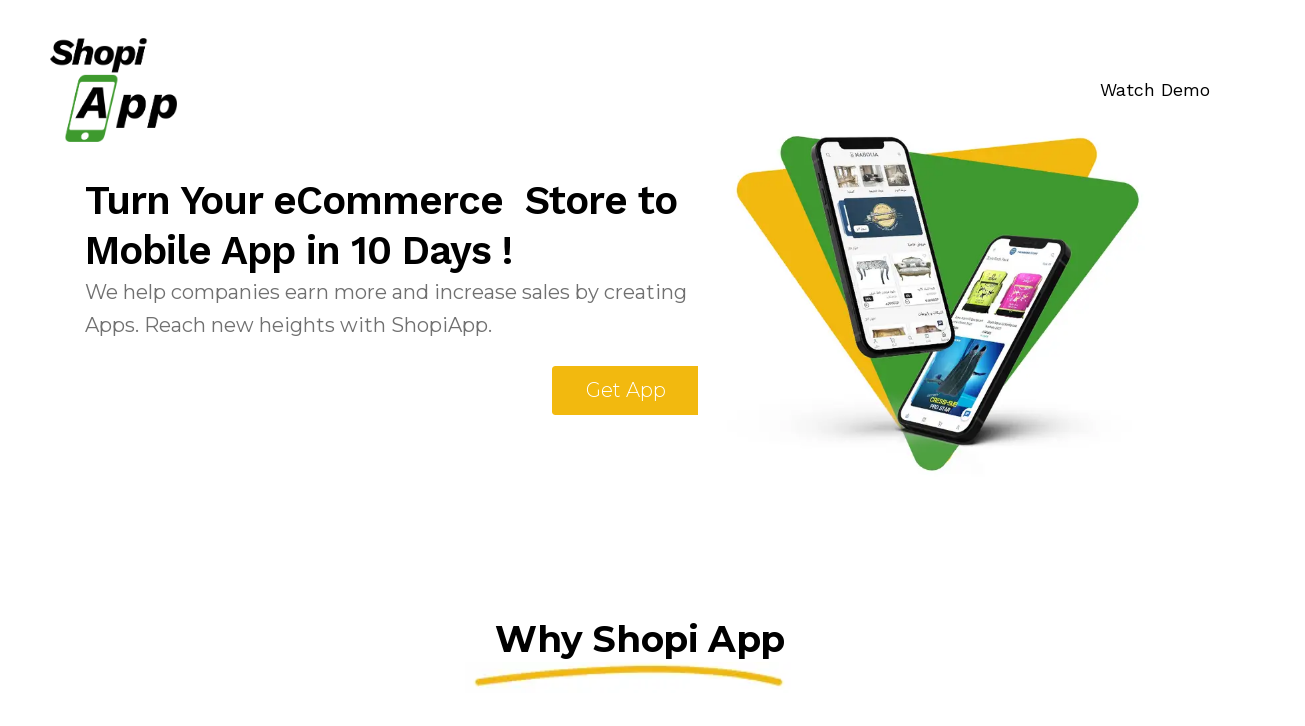

--- FILE ---
content_type: text/html; charset=UTF-8
request_url: https://shopify2app.appgain.io/
body_size: 32670
content:
<!DOCTYPE html><html lang="en"><head><!--sp-funnel-tracking-services--><!-- Google Analytics --><script>(function(i,s,o,g,r,a,m){i['GoogleAnalyticsObject']=r;i[r]=i[r]||function(){
        (i[r].q=i[r].q||[]).push(arguments)},i[r].l=1*new Date();a=s.createElement(o),
        m=s.getElementsByTagName(o)[0];a.async=1;a.src=g;m.parentNode.insertBefore(a,m)
        })(window,document,'script','https://www.google-analytics.com/analytics.js','ga');
        ga('create', 'UA-74855128-6', 'auto');
        ga('send', 'pageview');</script><!-- End Google Analytics --><script>!function(f,b,e,v,n,t,s)
        {if(f.fbq)return;n=f.fbq=function(){n.callMethod?
        n.callMethod.apply(n,arguments):n.queue.push(arguments)};
        if(!f._fbq)f._fbq=n;n.push=n;n.loaded=!0;n.version='2.0';
        n.queue=[];t=b.createElement(e);t.async=!0;
        t.src=v;s=b.getElementsByTagName(e)[0];
        s.parentNode.insertBefore(t,s)}(window, document,'script',
        'https://connect.facebook.net/en_US/fbevents.js');
        fbq('init', '324854329367789');
        fbq('track', 'PageView');</script><noscript><img height="1" width="1" style="display:none" src="https://www.facebook.com/tr?id=324854329367789&ev=PageView&noscript=1"></noscript><!--/sp-funnel-tracking-services--><!--sp-funnel-head-settings--><title>Appgain.io Shopify Mobile App Builder</title><meta property="og:title" content="Turn Your eCommerce  Store to Mobile App in 10 Days !"><meta property="og:description" content="We help companies earn more and increase sales by creating Apps. Reach new heights with ShopiApp."><meta property="og:url" content="https://shopify2app.appgain.io"><meta property="og:type" content="website"><meta name="twitter:card" content="summary_large_image"><meta name="twitter:title" content="Turn Your eCommerce  Store to Mobile App in 10 Days !"><meta name="twitter:description" content="We help companies earn more and increase sales by creating Apps. Reach new heights with ShopiApp."><meta name="description" content="Get Your Mobile App in 10 Days !"><link rel="icon" href="https://media.swipepages.com/61c1c7adf730b300105935c8%2Ffavicon%2Fshopi%20app.png"><!--/sp-funnel-head-settings--><!--sp-tracking-page-head--><!-- Google Tag Manager --><script>(function(w,d,s,l,i){w[l]=w[l]||[];w[l].push({'gtm.start':
new Date().getTime(),event:'gtm.js'});var f=d.getElementsByTagName(s)[0],
j=d.createElement(s),dl=l!='dataLayer'?'&l='+l:'';j.async=true;j.src=
'https://www.googletagmanager.com/gtm.js?id='+i+dl;f.parentNode.insertBefore(j,f);
})(window,document,'script','dataLayer','GTM-KQ9DDC6');</script><!-- End Google Tag Manager --><!--/sp-tracking-page-head--><script>function initFreshChat() {
    window.fcWidget.init({
      	 token: "5099e27b-07cf-4ea2-b311-a1324867722d",
	 host: "https://appgain.freshchat.com"
    });
  }
  function initialize(i,t){var e;i.getElementById(t)?
  initFreshChat():((e=i.createElement("script")).id=t,e.async=!0,
  e.src="https://appgain.freshchat.com/js/widget.js",e.onload=initFreshChat,i.head.appendChild(e))}
  function initiateCall(){initialize(document,"Freshchat-js-sdk")}
  window.addEventListener?window.addEventListener("load",initiateCall,!1):
  window.attachEvent("load",initiateCall,!1);</script><meta charset="utf-8"><meta name="viewport" content="width=device-width,initial-scale=1"><link rel="stylesheet" href="https://fonts.googleapis.com/css?family=Montserrat:700,600,400,300,500|Work Sans:600,300,500,400|Open Sans:700|DM Sans:400&display=swap"><style>a,body,div,form,h1,h2,h3,h4,h5,h6,html,iframe,img,li,p,span,ul{margin:0;padding:0;border:0;font-size:100%;font:inherit;vertical-align:baseline}body{line-height:1}ul{list-style:none}a,a:hover,a:visited{text-decoration:none;cursor:pointer}body{overflow-x:hidden;-webkit-font-smoothing:antialiased}p{margin-bottom:20px}p:last-child{margin-bottom:0}img{max-width:100%;border:0;-ms-interpolation-mode:bicubic;vertical-align:middle;height:auto}ul{list-style:disc;padding-left:1.3em}.SF:after,.SF:before{content:" ";display:table}.SF:after{clear:both}a{color:#1b86f1}.TF{position:relative;-webkit-box-sizing:border-box;box-sizing:border-box}.UF,.VF{position:absolute;top:0;left:0;width:100%;height:100%}.VF{z-index:0;overflow:hidden}.WF{-webkit-box-sizing:border-box;box-sizing:border-box;width:100%}.XF{position:relative;z-index:2}.YF{position:absolute;top:0;left:0;width:100%;height:100%}.ZF{display:-webkit-box;display:-ms-flexbox;display:flex;-webkit-box-align:center;-ms-flex-align:center;align-items:center;-webkit-box-pack:center;-ms-flex-pack:center;justify-content:center;position:relative}.aF{position:relative;padding:0 10px;z-index:2;margin-bottom:25px}.aF,.bF{margin-left:auto;margin-right:auto}.bF{width:100%;max-width:1180px}.cF{display:-webkit-box;display:-ms-flexbox;display:flex;margin:0 -25px;-webkit-box-align:start;-ms-flex-align:start;align-items:flex-start;-webkit-box-orient:horizontal;-webkit-box-direction:normal;-ms-flex-direction:row;flex-direction:row;-ms-flex-wrap:nowrap;flex-wrap:nowrap}.dF>.aF>.cF{-webkit-box-align:stretch;-ms-flex-align:stretch;-ms-grid-row-align:stretch;align-items:stretch}.eF>.aF>.cF{margin-left:0;margin-right:0}.fF>.aF>.cF{margin-left:-25px;margin-right:-25px}.gF>.aF>.cF{margin-left:-35px;margin-right:-35px}.hF>.aF>.cF{margin-left:-10px;margin-right:-10px}.iF{padding:0 15px;position:relative;-webkit-box-sizing:border-box;box-sizing:border-box;display:-webkit-box;display:-ms-flexbox;display:flex}.jF>.aF>.cF>.kF{-ms-flex-item-align:center;-ms-grid-row-align:center;align-self:center}.dF>.aF>.cF>.iF{-webkit-box-align:stretch;-ms-flex-align:stretch;align-items:stretch}.tatsu-column-inner{width:100%;position:relative;border-style:solid;border-color:transparent;-webkit-transition:-webkit-box-shadow .3s ease,-webkit-transform .3s ease;transition:-webkit-box-shadow .3s ease,-webkit-transform .3s ease;-o-transition:box-shadow .3s ease,transform .3s ease;transition:box-shadow .3s ease,transform .3s ease;transition:box-shadow .3s ease,transform .3s ease,-webkit-box-shadow .3s ease,-webkit-transform .3s ease;padding:10px}.lF{width:100%}.dF>.aF>.cF>.iF>.tatsu-column-inner{display:-webkit-box;display:-ms-flexbox;display:flex}.dF>.aF>.cF>.kF>.tatsu-column-inner{-webkit-box-align:center;-ms-flex-align:center;align-items:center}.dF>.aF>.cF>.mF>.tatsu-column-inner{-webkit-box-align:start;-ms-flex-align:start;align-items:flex-start}.eF>.aF>.cF>.iF,.eF>.aF>.cF>.iF>.tatsu-column-inner{padding:0}.fF>.aF>.cF>.iF{padding:0 15px}.gF>.aF>.cF>.iF{padding:0 25px}.nF>.aF>.cF>.oF{padding:0}.oF{width:100%}.pF{width:33.33%}.qF{width:25%}.rF{width:20%}.sF{width:50%}.tF{width:66.67%}.lF{position:relative;z-index:2}.uF{z-index:0;overflow:hidden}.uF,.vF{position:absolute;top:0;left:0;width:100%;height:100%}.wF>.nF{margin:0 -10px}.wF{width:100%;-webkit-box-sizing:border-box;box-sizing:border-box}.tatsu-module{margin-bottom:50px}.xF{-webkit-box-sizing:border-box;box-sizing:border-box}.yF{text-align:center}.zF{text-align:right}.AG{text-align:left}@media only screen and (min-width:1377px){div.BG{display:none!important}}@media only screen and (min-width:1025px) and (max-width:1376px){div.CG{display:none!important}}@media only screen and (max-width:1280px){.nF.bF>.aF>.cF>.iF:not(.oF) .cF{-webkit-box-orient:horizontal;-webkit-box-direction:normal;-ms-flex-direction:row;flex-direction:row}}@media only screen and (max-width:1024px){.iF:not(.oF) .cF{-webkit-box-orient:horizontal;-webkit-box-direction:normal;-ms-flex-direction:row;flex-direction:row}}@media only screen and (max-width:1366px){.cF{-ms-flex-wrap:wrap;flex-wrap:wrap}}@media only screen and (min-width:1025px) and (max-width:1220px){.bF{max-width:calc(100% - 60px)}}@media only screen and (min-width:960px) and (max-width:1024px){.bF{max-width:900px}}@media only screen and (min-width:768px) and (max-width:1024px){div.DG{display:none!important}.qF:first-child,.qF:nth-child(2){margin-bottom:45px}}@media only screen and (min-width:768px) and (max-width:959px){.bF{max-width:740px}}@media only screen and (max-width:767px){.bF{max-width:90vw}.aF{padding:0;margin-bottom:45px}.EG{margin-bottom:0}.wF>.nF{margin:0}.nF .aF .cF{-webkit-box-orient:vertical;-webkit-box-direction:normal;margin-left:0;margin-right:0}.iF{margin:0 0 45px}.nF>.aF>.cF>.iF,.nF>.aF>.cF>.iF>.tatsu-column-inner{padding:0}.TF .nF:last-child>.aF>.cF>.iF>.tatsu-column-inner{margin-bottom:0}div.FG{display:none!important}}@media only screen and (min-width:480px) and (max-width:767px){.bF{max-width:440px}}.GG:after,.GG:before{content:" ";display:table}.GG:after{clear:both}html{overflow-x:hidden}.tatsu-single-image-inner{overflow:hidden;border-style:solid}.EG{margin-bottom:0}.tatsu-popup-container{position:fixed;top:0;width:100%;height:100%;z-index:10;display:-webkit-box;display:-ms-flexbox;display:flex;-webkit-box-align:center;-ms-flex-align:center;align-items:center;overflow-y:auto;-webkit-transition:all 30s ease-in;-o-transition:all 30s ease-in;transition:all 30s ease-in}.popup-mask{position:absolute;top:0;width:100%;height:100%;background:#000;opacity:.6}.tatsu-popup-container::-webkit-scrollbar{display:none}.tatsu-popup-container{-ms-overflow-style:none;scrollbar-width:none}.TF{width:100%}.HG{background-color:#f3f5f8}.tatsu-popup-container.tatsu-popup-hide{display:none}.tatsu-popup-container .TF{margin:auto}.tatsu-popup-inner-container{padding:25px 0;display:-webkit-box;display:-ms-flexbox}.tatsu-popup-container .close-icon{-webkit-transform:translate(12.5px,-12.5px);-ms-transform:translate(12.5px,-12.5px)}.tatsu-popup-container .close-icon>svg{-webkit-transform:scale(.5);-ms-transform:scale(.5)}*{-webkit-box-sizing:border-box;box-sizing:border-box}.IG{margin-bottom:30px}.xF.JG{margin-right:auto}.xF.JG,.xF.KG{margin-left:auto}.xF.KG{margin-right:0}.LG{margin:0 0 30px}.LG:last-child{margin-right:0}.MG{text-decoration:none;border-color:transparent}.MG>div{text-align:center}.LG .NG{cursor:pointer;overflow:hidden}.MG,.NG,.OG{position:relative;display:inline-block}.MG{padding:15px 36px}.LG .MG:after,.LG .MG:before,.LG .NG:after,.LG .NG:before,.LG .OG:after{content:"";position:absolute;top:0;left:0;width:100%;height:100%;z-index:-1}.LG .MG{background-clip:padding-box}.NG:after,.NG:before{border-style:solid;border-color:transparent;-webkit-box-sizing:border-box;box-sizing:border-box}.LG .OG span{display:inline-block}.LG .OG:after{content:attr(data-text);font:inherit}.LG .MG:after,.LG .MG:before,.LG .NG:after,.LG .NG:before,.LG .OG:after,.LG .OG span{-webkit-transition:all .3s linear;-o-transition:.3s all linear;transition:all .3s linear}.LG .MG:before,.LG .NG:before,.LG .OG span{opacity:1}.LG .MG:after,.LG .NG:after,.LG .NG:hover .MG:before,.LG .NG:hover .OG span,.LG .NG:hover:before,.LG .OG:after{opacity:0}.LG .NG:hover .MG:after,.LG .NG:hover .OG:after,.LG .NG:hover:after{opacity:1}.OG{z-index:1}.LG.PG .MG,.LG.PG .MG:after,.LG.PG .MG:before,.LG.PG .NG,.LG.PG .NG:after,.LG.PG .NG:before{border-radius:3px}.QG{padding:14px 25px}.RG{padding:15px 34px}.SG{padding:16px 42px}.TG{padding:18px 51px}.UG{margin-bottom:15px}.VG{display:inline-block;position:relative;vertical-align:middle}.VG svg{fill:currentColor}.VG{border-width:0;border-style:solid;-webkit-transition:all .3s linear;-o-transition:all .3s linear;transition:all .3s linear}.VG:before{position:absolute;top:50%;left:50%;-webkit-transform:translate(-50%,-50%);-ms-transform:translate(-50%,-50%);transform:translate(-50%,-50%)}.UG{margin-bottom:20px}.WG{line-height:0}.UG a{display:inline-block}.VG.XG{font-size:22px;width:38px;height:38px}.VG.YG{border-radius:50%}.UG{-webkit-transform:none;-ms-transform:none;transform:none}span.VG{display:-webkit-box;display:-ms-flexbox;display:flex;-webkit-box-pack:center;-ms-flex-pack:center;justify-content:center;-webkit-box-align:center;-ms-flex-align:center;align-items:center}span.VG svg{height:1em;width:1em}.ZG{-webkit-transition:all .3s ease;-o-transition:all .3s ease;transition:all .3s ease}.aG div.UG{display:inline-block}.aG .UG:last-child,.aG .UG:last-child .VG{margin-right:0}.bG{display:inline-block;border:none}hr.bG{margin:0}.cG{margin-bottom:20px;overflow:hidden}.cG,.dG{line-height:0}.dG{width:100%;margin:0 0 30px}.tatsu-image-lazyload img{opacity:0;-webkit-transition:opacity .3s ease;-o-transition:opacity .3s ease;transition:opacity .3s ease}.tatsu-single-image-inner{display:inline-block;position:relative}.dG a,.dG img{position:absolute;top:0;left:0;width:100%;height:100%}.dG img{-webkit-box-sizing:border-box;box-sizing:border-box;border:0 solid transparent;-o-object-fit:cover;object-fit:cover}.dG.AG{text-align:left}.dG.yF{text-align:center}@media only screen and (max-width:767px){.dG.tatsu-module .tatsu-single-image-inner{max-width:100%;-webkit-transform:translateZ(0);transform:translateZ(0)}}@media only screen and (max-width:767px){.xF{width:100%}}.eG{position:relative;padding-left:1.3em;-webkit-transition:padding-left .3s;-o-transition:padding-left .3s;transition:padding-left .3s}.eG:hover{padding-left:1.8em}.eG:before{content:"";position:absolute;height:2px;width:1.3em;display:block;top:50%;left:0;-webkit-transform:translateY(-50%);-ms-transform:translateY(-50%);transform:translateY(-50%);background:currentColor;-webkit-transition:-webkit-transform .3s;transition:-webkit-transform .3s;-o-transition:transform .3s;transition:transform .3s;transition:transform .3s,-webkit-transform .3s;-webkit-transform:translateY(-50%) scaleX(.6);-ms-transform:translateY(-50%) scaleX(.6);transform:translateY(-50%) scaleX(.6);-webkit-transform-origin:left;-ms-transform-origin:left;transform-origin:left}.eG:hover:before{-webkit-transform:translateY(-50%) scaleX(1);-ms-transform:translateY(-50%) scaleX(1);transform:translateY(-50%) scaleX(1)}.fG{position:relative;display:inline-block;line-height:1.3}.fG:after{content:"";position:absolute;bottom:0;width:100%;height:1px;background:currentColor;left:0;-webkit-transform:scaleX(0);-ms-transform:scaleX(0);transform:scaleX(0);-webkit-transition:-webkit-transform .5s;transition:-webkit-transform .5s;-o-transition:transform .5s;transition:transform .5s;transition:transform .5s,-webkit-transform .5s;-webkit-transform-origin:right;-ms-transform-origin:right;transform-origin:right}.fG:hover:after{-webkit-transform-origin:left;-ms-transform-origin:left;transform-origin:left;-webkit-transform:scaleX(1);-ms-transform:scaleX(1);transform:scaleX(1)}.eG a,.fG a{color:inherit}.gG .tatsu-carousel-col{width:33.33%}.tatsu-carousel-col-inner{display:-webkit-box;display:-ms-flexbox;-webkit-box-align:center;-ms-flex-align:center;-webkit-box-pack:center;-ms-flex-pack:center}.tatsu-carousel-img-lazy-load{-webkit-transition:opacity .3s ease;-o-transition:opacity .3s ease}.hG .tatsu-carousel-img{max-width:100%;max-height:100%;height:auto;width:auto}@media only screen and (min-width:768px) and (max-width:1024px){.hG .tatsu-carousel-col{width:50%}}@media only screen and (max-width:767px){.hG .tatsu-carousel-col{width:100%}}@media only screen and (max-width:767px){.tatsu-carousel-destroy-in-mobile{visibility:visible}.tatsu-carousel.tatsu-carousel-destroy-in-mobile .tatsu-carousel-col-inner{height:auto;line-height:0}.tatsu-carousel-destroy-in-mobile .tatsu-carousel-col{position:relative;text-align:center;margin-bottom:25px;width:100%}.tatsu-carousel-destroy-in-mobile .tatsu-carousel-img{width:auto;height:auto;max-width:100%;max-height:100%}}.countdown-section{line-height:1}.be-start-animation{-o-transition:-o-transform .7s,-o-scale .7s,opacity .7s;-webkit-transition:-webkit-transform .7s,-webkit-scale .7s,opacity .7s;-webkit-transition:scale .7s,opacity .7s,-webkit-transform .7s;transition:scale .7s,opacity .7s,-webkit-transform .7s;-o-transition:transform .7s,scale .7s,opacity .7s;transition:transform .7s,scale .7s,opacity .7s;transition:transform .7s,scale .7s,opacity .7s,-webkit-transform .7s}.be-col{padding:0;margin:0}.be-grid.be-grid-initialized{visibility:visible}.be-col{-webkit-box-flex:0;-ms-flex:0 0 auto;flex:0 0 auto;padding:0 15px;width:33.33%;-webkit-box-sizing:border-box;box-sizing:border-box;margin-bottom:30px}.be-lazy-load{opacity:0;-webkit-transition:opacity .5s;-o-transition:opacity .5s;transition:opacity .5s}.be-lazy-loaded{opacity:1}.be-col-hide{opacity:0;-webkit-transform:translate3d(0,100px,0);transform:translate3d(0,100px,0)}.be-col-visible{opacity:1;-webkit-transform:translateZ(0);transform:translateZ(0);-webkit-transition:opacity .5s;-o-transition:opacity .5s;transition:opacity .5s}.be-embed-placeholder{position:relative}.be-embed-placeholder:before{content:"";padding-top:56.25%;display:block}button,input{margin:0;font:inherit;-webkit-appearance:none;-moz-appearance:none;appearance:none}.iG{display:inline-block;vertical-align:top;width:100%;margin-bottom:20px}.jG{display:-webkit-box;display:-ms-flexbox;display:flex;-webkit-box-orient:vertical;-webkit-box-direction:normal;-ms-flex-direction:column;flex-direction:column}.kG{position:relative;-webkit-box-flex:1;-ms-flex-positive:1;flex-grow:1}.lG,.mG,input.nG{border-radius:5px;outline:none;border:1px solid;padding:10px;width:100%}span.tatsu-form-range-tooltip.tatsu-form-range-show{display:inline-block}.oG .pG,.oG .qG .pG{margin-bottom:.3em}.oG,.oG .qG{-webkit-box-orient:vertical;-webkit-box-direction:normal;-ms-flex-direction:column;flex-direction:column;-webkit-box-align:normal;-ms-flex-align:normal;align-items:normal}.tatsu-form-phone .rG{display:-webkit-box;display:-ms-flexbox;display:flex}.tatsu-form-phone .mG.sG{border-top-left-radius:0;border-left:none;border-bottom-left-radius:0}.tatsu-form-submit{border:0;cursor:pointer}.tG{border-radius:50px}form.tatsu-form{overflow:visible;position:relative;-webkit-transition:height .2s ease-in;-o-transition:height .2s ease-in;transition:height .2s ease-in}.tatsu-form-submit{display:inline-block;color:#fff}.tatsu-form-single-wraning,.tatsu-form-terms-wraning{font-size:.8em;color:red;display:none}.countdown-section,.tatsu-form-validate-show{display:block}.uG{display:-webkit-box;display:-ms-flexbox;display:flex}.vG>*{vertical-align:middle;display:inline-block}.vG>:last-child{margin-bottom:0}.wG{border-style:solid;-webkit-transition:background-color .3s linear,color .3s linear;-o-transition:.3s background-color linear,.3s color linear;transition:background-color .3s linear,color .3s linear;display:inline-block;text-decoration:none}.xG{font-size:12px;line-height:13px;padding:13px 38px}.yG{border-radius:100px}.zG svg{fill:currentColor}.zG>*{display:inline-block;vertical-align:middle}.AH svg{width:22px;height:22px}.BH{line-height:0;margin-right:10px}.tatsu-pricing-col-wrap{display:none;-webkit-box-flex:1;-ms-flex-positive:1;flex-grow:1;-ms-flex-preferred-size:0;flex-basis:0}.tatsu-pricing-col-wrap-active{display:block}.CH{border-style:solid;border-width:0;-webkit-transition:all .3s;-o-transition:all .3s;transition:all .3s;height:100%}.CH>*,.zG{margin-bottom:15px}.zG{display:-webkit-box;display:-ms-flexbox;display:flex;-webkit-box-align:center;-ms-flex-align:center;align-items:center}.DH{margin-bottom:30px}.EH{margin-bottom:40px}.CH>:last-child{margin-bottom:0}.FH{line-height:1}.GH .zG{-webkit-box-pack:start;-ms-flex-pack:start;justify-content:flex-start}.tatsu-single-image-inner amp-img img{-o-object-fit:cover;object-fit:cover}.HH{margin:0 0 20px}.IH{margin:0 0 12px}.JH{margin:0}.KH{margin:0 auto}.FH,.LH{color:inherit}@media only screen and (min-width:768px) and (max-width:1024px){.tatsu-pricing-col-wrap{-ms-flex-preferred-size:50%;flex-basis:50%;-webkit-box-flex:0;-ms-flex-positive:0;flex-grow:0;-ms-flex-negative:0;flex-shrink:0}.uG{-ms-flex-wrap:wrap;flex-wrap:wrap;-webkit-box-pack:center;-ms-flex-pack:center;justify-content:center}}@media only screen and (max-width:767px){.uG{-ms-flex-wrap:wrap;flex-wrap:wrap}.tatsu-pricing-col-wrap{-webkit-box-flex:0;-ms-flex:0 0 auto;flex:0 0 auto;-ms-flex-preferred-size:100%;flex-basis:100%;margin-bottom:20px}}.tatsu-header{width:100%;z-index:6}.MH{position:relative;overflow:hidden}.NH{display:-webkit-box;display:-ms-flexbox;display:flex;height:120px}.NH.bF{-webkit-box-align:center;-ms-flex-align:center;align-items:center}.OH .NH{-webkit-box-pack:justify;-ms-flex-pack:justify;justify-content:space-between}.OH .tatsu-header-menu{margin-right:20px;margin-left:auto}.NH .PH{margin-right:20px}.NH .PH:last-child{margin-right:0}.NH.bF{position:relative}.tatsu-mobile-menu{position:absolute;top:100%;width:100%;display:-webkit-box;display:-ms-flexbox;display:flex;-webkit-box-orient:vertical;-webkit-box-direction:normal;-ms-flex-direction:column;flex-direction:column;z-index:5;height:0;overflow:hidden}.QH img{width:100%}.open.tatsu-mobile-menu{height:auto}.tatsu-mobile-menu .PH{padding:5px 10px;border-bottom:1px solid #e3e3e3}@media only screen and (min-width:1024px){.RH,.tatsu-mobile-menu{display:none}}@media only screen and (max-width:1024px){.tatsu-header-menu{display:none}.RH,.tatsu-mobile-menu{display:-webkit-box;display:-ms-flexbox;display:flex}.RH{height:50px;-webkit-box-align:center;-ms-flex-align:center;align-items:center;outline:none}.line-wrapper>span{display:block;background:currentColor;width:27px;height:2px;margin-bottom:5px;-webkit-transition:all .25s linear;-o-transition:all .25s linear;transition:all .25s linear}}.tatsu-mobile-menu{background:#fff}.tatsu-mobile-menu .PH{color:rgba(49,50,51,.7)}.tatsu-animate.SH{visibility:visible!important}.TH{margin-bottom:0}.tatsu-form-last-child{margin-bottom:30px}.tatsu-custom-select-wrapper{display:-webkit-box;display:-ms-flexbox;display:flex;-webkit-box-orient:vertical;-webkit-box-direction:normal;-ms-flex-direction:column;flex-direction:column;position:relative;cursor:pointer;font-family:-apple-system,BlinkMacSystemFont,Segoe UI,Roboto,Oxygen-Sans,Ubuntu,Cantarell,Helvetica Neue,sans-serif}.tatsu-custom-select-value:hover{background:#eef0f3}.tatsu-custom-select-value{display:-webkit-box;display:-ms-flexbox;display:flex;height:100%;max-width:100px;-webkit-box-align:center;-ms-flex-align:center;align-items:center;background:#fff;border:1px solid #000;border-radius:6px 0 0 6px}.tatsu-custom-select-value-img{margin-left:8px;width:28px}.tatsu-custom-select-value-img img{width:28px;height:26px;-webkit-transition:opacity .3s linear;-o-transition:opacity .3s linear;transition:opacity .3s linear}.tatsu-custom-select-value-phone-code{border:none;background:transparent;max-width:55px;outline:none;margin-left:5px;margin-right:5px;cursor:pointer;font-weight:600;font-size:13px;color:#706c6c}.tatsu-custom-select-content-none{display:none}.tatsu-custom-select-content{-webkit-box-orient:vertical;-webkit-box-direction:normal;-ms-flex-direction:column;flex-direction:column;width:290px;font-weight:600;font-size:16px;padding:10px 10px 5px;border-radius:7px;background:#fff;margin-top:52px;z-index:10;position:absolute;-webkit-box-shadow:rgba(149,157,165,.2) 0 8px 24px;box-shadow:0 8px 24px rgba(149,157,165,.2)}.tatsu-custom-select-search{display:-webkit-box;display:-ms-flexbox;display:flex;-webkit-box-pack:justify;-ms-flex-pack:justify;justify-content:space-between;-webkit-box-align:center;-ms-flex-align:center;align-items:center;background:#fff;border-bottom:1px solid #edeaea;padding:3px}.tatsu-custom-select-search svg{width:26px;height:26px}.tatsu-custom-select-search input{border:none;padding:5px;font-weight:400;font-size:14px;width:100%;background:transparent}.tatsu-custom-select-search input:focus{outline:none}.tatsu-custom-select-options{margin-top:10px;max-height:180px;overflow-y:auto;padding:0 5px 0 0;margin-bottom:10px;font-style:normal;font-weight:400;font-size:14px;line-height:22px;letter-spacing:.2px;color:#1d293f}.tatsu-custom-select-options::-webkit-scrollbar{width:7px}.tatsu-custom-select-options::-webkit-scrollbar-track{background:#f1f1f1;border-radius:25px}.tatsu-custom-select-options::-webkit-scrollbar-thumb{background:#ccc;border-radius:25px}.tatsu-custom-select-options::-webkit-scrollbar-thumb:hover{background:#b3b3b3}.tatsu-custom-select-options li{padding:5px 12px;list-style-type:none;display:-webkit-box;display:-ms-flexbox;display:flex;-webkit-box-align:center;-ms-flex-align:center;align-items:center;-webkit-box-pack:start;-ms-flex-pack:start;justify-content:flex-start}.tatsu-custom-select-options li:hover{border-radius:7px;background-color:#eef0f3}.tatsu-custom-select-options img{width:26px;height:26px}.tatsu-custom-select-options span{margin-left:10px;white-space:nowrap;overflow:hidden;-o-text-overflow:ellipsis;text-overflow:ellipsis}.mG.sG:focus,.mG:focus{border:1px solid #1b68e9}.mG.sG:focus{border-left:0}.tatsu-custom-select-lazyload{text-indent:-10000px;background:-webkit-gradient(linear,left top,right top,color-stop(8%,#fafafa),color-stop(38%,#f4f4f4),color-stop(54%,#fafafa));background:-o-linear-gradient(left,#fafafa 8%,#f4f4f4 38%,#fafafa 54%);background:linear-gradient(90deg,#fafafa 8%,#f4f4f4 38%,#fafafa 54%);-webkit-animation:flagLoadingBackground 1s linear infinite;animation:flagLoadingBackground 1s linear infinite;animation-direction:reverse;background-size:300% 100%}.UH{-webkit-box-orient:horizontal;-webkit-box-direction:reverse;-ms-flex-direction:row-reverse;flex-direction:row-reverse}@-webkit-keyframes flagLoadingBackground{0%{background-position:0}50%{background-position:50%}to{background-position:100%}}@keyframes flagLoadingBackground{0%{background-position:0}50%{background-position:50%}to{background-position:100%}}@media only screen and (max-width:767px){.tatsu-custom-select-value-phone-code{display:none}.tatsu-custom-select-value{padding:0 10px}.tatsu-custom-select-value-img{margin-left:0}}button::-moz-focus-inner{padding:0;border:0}input:-webkit-autofill:active,input:-webkit-autofill:focus,input:-webkit-autofill:hover{-webkit-transition:background-color 5000s ease-in-out 0s;transition:background-color 5000s ease-in-out 0s}@media .cF,.first div div,.WH,only screen and (max-width:1377px) .VH{padding:0 0 0 0!important}.tatsu-carousel-col,.XH{display:flex;align-items:center;justify-content:center}.tatsu-carousel-col-inner,.YH{width:50%;margin:auto}.ZH{background-color:#ef3f59;border-image:none;border:1px solid #ef3f59}.ZH .MG{color:#fff}.NH{height:123px}.PH{font-family:Work Sans;font-weight:400;color:#000}div.line-wrapper span{background:#000}.QH{width:132px}.tatsu-header{position:absolute}@media only screen and (max-width:1377px){.NH{height:180px}.QH{width:127px}}@media only screen and (min-width:768px) and (max-width:1024px){.NH{height:117px}.QH{width:80px}}@media only screen and (max-width:767px){.NH{height:130px}.QH{width:107px}}.aH .bH .cH:checked~span.dH,.aH .eH .fH:checked~span.gH,.aH .hH:checked,.aH .hH~span.iH,.aH .jH input.cH:checked~span.kH,.aH .mH:focus+span.nH:after,.aH .mH:focus+span.nH:before,.aH .tatsu-form-range-element:active::-webkit-slider-thumb,.aH .tatsu-form-range-element~span.lH,.aH .tatsu-form-range-progress,.aH .tatsu-form-range-tooltip:after,.aH .tatsu-form-submit,.aH span.tatsu-form-range-tooltip{background:#ef3f59}.aH .bH .dH:hover,.aH .eH .gH:hover,.aH .mG:focus,.aH .mH:focus,.aH .mH:focus span.nH:after,.aH .mH:focus span.nH:before,.aH .tatsu-form-range-element::-webkit-slider-thumb,.aH input.nG:focus,.aH input.oH:focus,.aH input.pH:focus,.aH textarea.qH:focus{border-color:#ef3f59}.aH .rH path,.aH .sH path{stroke:#ef3f59}.aH .bH .dH:hover,.aH .eH .gH:hover,.tatsu-gv2-privacy-terms-links{color:#ef3f59}.aH .bH span.dH,.aH .eH span.gH,.aH .jH input.cH,.aH .mG,.aH .mH,.aH .tatsu-custom-select-value,.aH .tatsu-form-terms-checkbox-element,.aH .tH input.fH,.aH .uH,.aH input.hH,.aH input.nG,.aH input.oH,.aH input.pH,.aH textarea.qH{border-color:#e5e5e5}.aH span.nH:after,.aH span.nH:before{background:#e5e5e5}.aH .tatsu-gv2-privacy-terms{color:#3c4854}.tatsu-amp-bg-video video{object-fit:cover}.animated{visibility:visible!important}.animated,.animated.hinge,.be-animate,.tatsu-animate{-webkit-animation-duration:.65s;-moz-animation-duration:.65s;-ms-animation-duration:.65s;-o-animation-duration:.65s;animation-duration:.65s}.be-animate,.tatsu-animate{visibility:hidden}.end-animation{visibility:visible!important}@-webkit-keyframes fadeInUp{0%{opacity:0;visibility:visible;-webkit-transform:translateY(20px)}to{opacity:1;-webkit-transform:translateY(0)}}@-moz-keyframes fadeInUp{0%{opacity:0;visibility:visible;-moz-transform:translateY(100px)}to{opacity:1;-moz-transform:translateY(0)}}@-o-keyframes fadeInUp{0%{opacity:0;visibility:visible;-o-transform:translateY(100px)}to{opacity:1;-o-transform:translateY(0)}}@keyframes fadeInUp{0%{opacity:0;visibility:visible;transform:translate3d(0,100px,0)}to{opacity:1;transform:translateZ(0)}}.fadeInUp{-webkit-animation-name:fadeInUp;-moz-animation-name:fadeInUp;-o-animation-name:fadeInUp;animation-name:fadeInUp}.tatsu-carousel{position:relative;visibility:hidden}.tatsu-row-wrap.tatsu-row-full-width .tatsu-carousel{margin:0}.tatsu-carousel.flickity-enabled{visibility:visible}.tatsu-carousel-destroy-in-mobile:after{content:"flickity";display:none}@media screen and (max-width:767px){.tatsu-carousel-destroy-in-mobile:after{content:""}}.tatsu-carousel[data-dots="1"] .flickity-viewport{margin-bottom:30px}.tatsu-carousel .flickity-page-dots{left:0}.tatsu-carousel .flickity-page-dots .dot{width:7px;height:7px}.tatsu-carousel .flickity-prev-next-button{padding:0;background:transparent;width:25px;height:25px;transition:all .3s}.tatsu-carousel .flickity-button-icon{fill:#979797}.tatsu-carousel .flickity-button:hover{background:transparent}.tatsu-carousel .flickity-prev-next-button.next{right:0;opacity:0}.tatsu-carousel:hover .flickity-prev-next-button.next{right:15px;opacity:1}.tatsu-carousel .flickity-prev-next-button.previous{left:0;opacity:0}.tatsu-carousel:hover .flickity-prev-next-button.previous{left:15px;opacity:1}.tatsu-carousel .flickity-button:focus{outline:none;box-shadow:none}.tatsu-carousel .flickity-viewport{transition:height .3s}.tatsu-carousel.tatsu-full-screen-carousel .flickity-viewport{margin-bottom:0}.tatsu-carousel.tatsu-full-screen-carousel .flickity-page-dots{bottom:15px}.tatsu-carousel-col{position:absolute;top:0}.tatsu-carousel-col:first-child{position:relative}.tatsu-carousel-cols-1 .tatsu-carousel-col{width:100%}.tatsu-carousel-cols-2 .tatsu-carousel-col{width:50%}.tatsu-carousel-cols-3 .tatsu-carousel-col{width:33.33%}.tatsu-carousel-cols-4 .tatsu-carousel-col{width:25%}.tatsu-carousel-cols-5 .tatsu-carousel-col{width:20%}.tatsu-carousel-cols-6 .tatsu-carousel-col{width:16.66%}.tatsu-carousel-col-inner{position:relative;display:flex;align-items:center;justify-content:center;overflow:hidden}.tatsu-carousel-img-lazy-load.tatsu-carousel-img-lazy-loaded{opacity:1}.tatsu-carousel-img-lazy-load{opacity:0;transition:opacity .3s ease;position:absolute;left:0}.tatsu-fixed-carousel .tatsu-carousel-img{max-width:100%;max-height:100%;height:auto;width:auto}@media only screen and (min-width:768px) and (max-width:1024px){.tatsu-fixed-carousel .tatsu-carousel-col{width:50%}}@media only screen and (max-width:767px){.tatsu-fixed-carousel .tatsu-carousel-col{width:100%}}.tatsu-image-center-scale .tatsu-carousel-img{height:100%;width:100%;object-fit:cover}.tatsu-variable-carousel .tatsu-carousel-img{height:100%;width:auto;max-width:none}@media only screen and (max-width:767px){.tatsu-variable-carousel .tatsu-carousel-col{width:100%}.tatsu-variable-carousel .tatsu-carousel-img{width:100%;height:auto;max-width:100%}}.tatsu-client-carousel .tatsu-carousel-img{max-width:100%;max-height:100%;height:auto;width:auto}@media only screen and (max-width:767px){.tatsu-client-carousel .tatsu-carousel-col{width:50%}}@media only screen and (max-width:767px){.tatsu-carousel-destroy-in-mobile{visibility:visible!important}.tatsu-carousel.tatsu-carousel-destroy-in-mobile .tatsu-carousel-col-inner{height:auto;line-height:0}.tatsu-carousel-destroy-in-mobile .tatsu-carousel-col{position:relative;text-align:center;margin-bottom:25px;width:100%}.tatsu-carousel-destroy-in-mobile .tatsu-carousel-img{width:auto;height:auto;max-width:100%;max-height:100%}}.flickity-enabled{position:relative}.flickity-enabled:focus{outline:none}.flickity-viewport{overflow:hidden;position:relative;height:100%}.flickity-slider{position:absolute;width:100%;height:100%}.flickity-enabled.is-draggable{-webkit-tap-highlight-color:transparent;tap-highlight-color:transparent;-webkit-user-select:none;-moz-user-select:none;-ms-user-select:none;user-select:none}.flickity-enabled.is-draggable .flickity-viewport{cursor:move;cursor:-webkit-grab;cursor:grab}.flickity-enabled.is-draggable .flickity-viewport.is-pointer-down{cursor:-webkit-grabbing;cursor:grabbing}.sp-builtwith-badge-wrap{position:relative}.sp-builtwith-badge{display:none;position:absolute;bottom:10px;right:10px;z-index:100}.flickity-button{position:absolute;background:hsla(0,0%,100%,.75);border:none;color:#333}.flickity-button:hover{background:#fff;cursor:pointer}.flickity-button:focus{outline:none;box-shadow:0 0 0 5px #19f}.flickity-button:active{opacity:.6}.flickity-button:disabled{opacity:.3;cursor:auto;pointer-events:none}.flickity-button-icon{fill:#333}.flickity-prev-next-button{top:50%;width:44px;height:44px;border-radius:50%;transform:translateY(-50%)}.flickity-prev-next-button.previous{left:10px}.flickity-prev-next-button.next{right:10px}.flickity-rtl .flickity-prev-next-button.previous{left:auto;right:10px}.flickity-rtl .flickity-prev-next-button.next{right:auto;left:10px}.flickity-prev-next-button .flickity-button-icon{position:absolute;left:20%;top:20%;width:60%;height:60%}.flickity-page-dots{position:absolute;width:100%;bottom:-25px;padding:0;margin:0;list-style:none;text-align:center;line-height:1}.flickity-rtl .flickity-page-dots{direction:rtl}.flickity-page-dots .dot{display:inline-block;width:10px;height:10px;margin:0 8px;background:#333;border-radius:50%;opacity:.25;cursor:pointer}.flickity-page-dots .dot.is-selected{opacity:1}.noscroll{overflow-y:hidden;width:100%}.tatsu-popup-container .close-icon{position:absolute;top:0;width:28px;height:28px;right:0;transform:translate(12.5px,-12.5px);cursor:pointer;z-index:100;font-size:28px;font-weight:500;background-color:#fff;border-radius:50%}.tatsu-popup-container .close-icon>svg{position:absolute;top:0;width:100%;height:100%;transform:scale(.5)}.tatsu-popup-container .close-icon path{stroke:#000}.tatsu-popup-inner-container{position:relative;z-index:8;margin:auto;width:100%;min-height:100%;display:flex}.tatsu-form-lightbox-text{font-size:30px;color:#fff}.tatsu-form-lightbox-wrap{visibility:hidden;opacity:0;z-index:10000;position:fixed;width:100%;height:100%;top:0}.tatsu-form-lightbox{height:100%;display:flex;justify-content:center;align-items:center;background:rgba(0,0,0,.5803921568627451)}.tatsu-form-lightbox-wrap.tatsu-form-lightbox-visible{opacity:1;visibility:visible;transition:opacity .3s}.grecaptcha-badge{visibility:hidden}.tatsu-form-recaptcha{margin-bottom:20px}.tatsu-custom-select-options .tatsu-custom-selected-country{background:#eef0f3;color:#1d293f;font-weight:600}.tatsu-Z-DvCjGuwMz .tatsu-pricing-table-tab-active{background:#000;color:#fff;}.tatsu-Z-DvCjGuwMz .tatsu-pricing-table-tab{color:#ccc;border-image:none;border-color:#ccc;}.tatsu-Z-DvCjGuwMz .tatsu-pricing-table-columns{margin:0 -10px;}.tatsu-Z-DvCjGuwMz .tatsu-pricing-col-wrap{padding:0 10px;}@media only screen and (max-width:1377px) {.tatsu-Z-DvCjGuwMz .tatsu-pricing-table-columns{margin:0 -10px;}.tatsu-Z-DvCjGuwMz .tatsu-pricing-col-wrap{padding:0 10px;}}@media only screen and (min-width:768px) and (max-width: 1024px) {.tatsu-Z-DvCjGuwMz .tatsu-pricing-table-columns{margin:0 -10px;}.tatsu-Z-DvCjGuwMz .tatsu-pricing-col-wrap{padding:0 10px;}}@media only screen and (max-width: 767px) {.tatsu-Z-DvCjGuwMz .tatsu-pricing-table-columns{margin:0 -10px;}.tatsu-Z-DvCjGuwMz .tatsu-pricing-col-wrap{padding:0 10px;}}.A{font-family:"Montserrat",sans-serif;}.B{font-weight:600;}.C{font-weight:700;}.D{font-weight:400;}.E{font-size:26px;}.F{font-size:20px;}.G{font-size:18px;}.H{line-height:1.25em;}.I{line-height:1.2em;}.J{line-height:1.35em;}.K{line-height:1.65em;}.L{letter-spacing:0px;}.M{text-transform:none;}.N{color:rgba(39,39,42,1);}.O{color:rgba(94,97,99,1);}.P{font-family:"DM Sans",sans-serif;line-height:1.6em;}.Q{font-weight:500;letter-spacing:-0.59px;}.R{font-size:33px;letter-spacing:-1px;}.S{font-size:40px;letter-spacing:-0.5px;}.T{font-size:34px;letter-spacing:-0.4px;}.U{font-size:16px;letter-spacing:;}.V{font-size:13px;letter-spacing:1px;text-transform:uppercase;}.W{line-height:1em;letter-spacing:0.1px;text-transform:capitalize;color:rgba(255,255,255,1);}.bB{margin:0px 0px 33px 0px;}.BB{width:84%;}.cC{padding-bottom:95.28301886792453%;}.CC{margin-bottom:114px;}.DD{margin:0px 0px 30px 0px;}.aB{margin:0px 15px 0px 0px;}.AB{width:20%;}.bC{color:rgba(126,211,33,1);}.BC{padding-bottom:22.732240437158467%;}.a{line-height:1.65em;}.CD{padding:0 10px;}.aC{width:107px;}.AC{background:#000;}.BD{margin:0px 0px 32px 0px;}.b{color:#000;letter-spacing:-1px;line-height:1.25em;}.AD{padding:10px 10px 10px 10px;}.c{font-size:12px;font-family:-apple-system,BlinkMacSystemFont,'Segoe UI',Roboto,Oxygen-Sans,Ubuntu,Cantarell,'Helvetica Neue',sans-serif;letter-spacing:0;line-height:1.3em;}.d{background-repeat:no-repeat;background-attachment:scroll;background-position:bottom center;background-size:contain;}.e{border-radius:8px;padding:50px 30px 50px 30px;border-color:rgba(237,237,237,1);}.f{color:rgba(138,199,40,1);border-color:rgba(12,21,41,1);}.g{font-family:"Montserrat";}.h{box-shadow:0px 0px 0px 0px rgba(0,0,0,0);}.zB{margin:0px 0px 35px 0px;}.ZB{margin:0px 0px 1px 0px;}.i{fill:#FFFFFF;}.yB{min-width:60px;}.YB{margin:0 -50px;}.zC{margin:0 -10px;}.ZC{margin:0px 0px 8px 0px;}.j{color:rgba(0,0,0,1);}.xB{width:94%;}.XB{margin:0px 0px 0px 0px;}.yC{d:Map { "font-size": "12px", "font-family": "standard:System Font Stack", "line-height": "1.3em", "letter-spacing": "0", "font-variant": "400", "text-transform": "none" };}.YC{margin:0px 0px 39px 0px;}.k{color:#FFFFFF;}.wB{font-size:34px;}.WB{background:rgba(243,245,247,1);}.xC{padding-bottom:55.7471264367816%;}.XC{padding-bottom:25.136612021857925%;}.l{color:#fff;}.vB{font-size:36px;}.VB{background:rgba(253,185,70,1);}.wC{width:45%;}.WC{padding:0px 0px 0px 0px;}.m{color:rgba(37,35,35,1);}.uB{font-size:20px;}.UB{transform:translate3d(0px,0px, 0);}.vC{color:rgba(255,21,0,1);}.VC{background-color:rgba(246,246,246,1);width:74%;border-radius:24px 24px 24px 24px;}.n{color:rgba(94,97,99,1);}.tB{font-size:16px;}.TB{text-transform:none;}.uC{margin:0px -26px 0px 0px;}.UC{margin:0px 0px 10px 0px;}.o{color:rgba(24,36,51,1);}.sB{max-width:100%;}.SB{margin-bottom:2px;}.tC{margin-top:75px;}.TC{padding:90px 0px 4px 0px;}.p{color:rgba(60,72,84,1);}.rB{max-width:none;}.RB{margin-bottom:0px;}.sC{font-size:40px;}.SC{width:95%;}.q{color:rgba(255,255,255,1);}.qB{border-image:none;}.QB{padding-bottom:9.255319148936172%;}.rC{padding:15px 15px 15px 15px;}.RC{background-image:url(https://appgainio.swipepages.media/2021/2/popup-saas-vector.svg);}.r{color:rgba(112,112,112,1);}.pB{font-weight:700;}.PB{padding-bottom:1.2440476190476188%;}.qC{font-weight:300;}.QC{height:150px;}.RD{margin:0px 0px 44px 0px;}.s{color:#02EF0E;}.oB{font-weight:500;}.OB{padding-bottom:5.8495821727019495%;}.pC{min-height:50px;align-items:center;}.PC{margin:0px 0px -48px 0px;}.QD{max-width:750px;}.t{background-color:rgba(12,21,41,1);}.nB{font-weight:400;}.NB{padding-bottom:100%;}.oC{width:77%;}.OC{width:97%;}.PD{padding:1px;}.u{background-color:rgba(255,255,255,1);}.mB{margin-top:0px;}.MB{width:359px;}.nC{padding-bottom:19.735599622285175%;}.NC{margin-bottom:75px;}.OD{padding-bottom:22.58064516129032%;}.v{border-width:1px;}.lB{border-radius:25px;}.LB{width:203px;}.mC{width:66.67%;}.MC{fill:rgba(255,255,255,1);}.ND{color:rgba(64,153,49,1);}.w{text-align:center;}.kB{padding:0px 0px 10px 0px;}.KB{width:33.33%;}.lC{border-color:#ccc;color:#ccc;}.LC{height:1px;background:rgba(217,220,222,0.8);}.MD{padding-bottom:94.23076923076923%;}.x{text-align:right;}.jB{padding:10px 0px 0px 0px;}.JB{width:1%;}.kC{width:55%;}.KC{padding:90px 0px 41px 0px;}.LD{font-weight:600;font-size:33px;}.y{text-align:left;}.iB{padding:0 0 0px 0;}.IB{width:100%;}.jC{width:183px;}.JC{color:rgba(29,41,63,0.9);}.KD{margin-bottom:100px;}.z{width:25%;}.hB{padding:4px 0px 0px 0px;}.HB{width:28.407%;}.iC{padding-bottom:101.85185185185186%;}.IC{padding:108px 0px 106px 0px;}.JD{box-shadow:0px 0px 0px 0px rgba(0,0,0,1);}.gB{mix-blend-mode:normal;}.GB{width:100;}.hC{width:106px;}.HC{padding-bottom:28.387096774193548%;}.ID{padding:0 50px;}.fB{margin:0px 0px 18px 0px;}.FB{width:80%;}.gC{width:185px;}.GC{padding:90px 0px 64px 0px;}.HD{width:64%;}.eB{margin:0px 0px 48px 0px;}.EB{width:70%;}.fC{padding:28px 24px 28px 24px;}.FC{background-color:rgba(16,29,57,1);margin:-45px 0px 0px 0px;}.GD{width:104px;}.dB{margin:0px 0px 24px 0px;}.DB{width:60%;}.eC{padding-bottom:19.459459459459456%;}.EC{width:174px;}.FD{width:186px;}.cB{margin:0px 0px 48px -10px;}.CB{width:50%;}.dC{width:108px;}.DC{margin:0px 0px 25px 0px;}.ED{line-height:1.4em;font-family:"Open Sans";font-size:32px;}.SD:after{color:rgba(253,185,70,1);}.TD:after{color:rgba(242,185,15,1);}.UD:after{border-width:1px;border-image:none;border-color:rgba(253,185,70,1);}.VD:before{border-color:rgba(242,185,15,1);background:rgba(242,185,15,1);}.WD:before{border-image:none;}.XD:before{background:rgba(253,185,70,1);border-color:rgba(253,185,70,1);border-width:1px;}.YD:hover{color:#fff;}.ZD:hover{box-shadow:0px 20.62962px 41.25925px 0px rgba(240,240,240,1);}@media only screen and (max-width:1377px) {.dD{transform:translate3d(0px,0px, 0);}.EE{margin:0px 0px 27px 0px;}.cD{margin-bottom:0px;width:100%;}.DE{max-width:700px;}.bD{max-width:none;width:50%;}.CE{padding:150px 0px 90px 0px;}.aD{font-family:"Work Sans";}.BE{margin:0px 0px 17px 0px;}.AE{margin:0px 0px 30px 0px;}.zD{padding:20px 20px 20px 20px;}.yD{transform:translate3d(0px,12px, 0);}.xD{margin:0px -26px 100px 0px;}.wD{font-weight:600;}.vD{margin:0px 0px 0px -53px;}.uD{padding-bottom:101%;}.tD{margin-top:0px;}.sD{padding:30px 0px 0px 0px;}.rD{margin:0px 0px -200px 0px;}.qD{margin:0px 0px 26px 0px;}.pD{border-width:0px 0px 0px 0px;width:72%;margin-bottom:15px;}.oD{font-weight:500;}.nD{margin:0px 0px -26px 0px;}.mD{margin-bottom:90px;}.lD{margin-top:-12px;}.kD{padding:0px 0px 0px 55px;}.jD{padding:0px 0px 0px 1px;}.iD{padding:50px 0px 0px 0px;}.hD{padding:0px 0px 0px 0px;}.gD{margin:0px 0px 30px -10px;}.fD{margin:0px 0px 0px 25px;}.eD{margin:0px 0px 0px 0px;}}@media only screen and (min-width:768px) and (max-width: 1024px) {.X{font-size:42px;}.cE{max-width:600px;}.bE{margin:0px 0px 30px 0px;}.aE{margin:0px 0px 27px 0px;}.ZE{margin:-113px 0px 0px -40px;}.YE{padding-bottom:0.19735599622285174%;}.XE{padding:90px 0px 50px 0px;}.WE{width:1%;}.VE{margin:-50px 0px 0px 0px;}.UE{margin:-20px 0px 0px 0px;}.TE{width:93%;}.SE{font-size:42px;}.RE{padding-bottom:124.40476190476191%;}.QE{margin:0px 0px 45px 0px;}.PE{margin:0px 0px 0px 0px;}.OE{text-align:center;}.NE{padding:90px 0px 0px 0px;}.ME{padding:20px 20px 20px 20px;}.LE{padding:0px 0px 0px 0px;}.KE{transform:translate3d(0px,0px, 0);}.JE{width:60%;}.IE{width:50%;}.HE{width:95%;}.GE{width:100%;}.FE{max-width:100%;width:168px;}}@media only screen and (max-width: 767px) {.Y{font-size:32px;}.Z{font-size:30px;}.eE{text-align:center;}.FF{font-size:18px;}.dE{text-align:left;}.EF{margin:0px 0px 16px 0px;}.DF{margin:0px 0 0 0;}.CF{margin:0px 0px -10px 0px;}.BF{width:46.45%;}.AF{padding:90px 0px 90px 0px;}.zE{padding:30px 0px 4px 0px;}.yE{width:1%;}.xE{width:50%;}.wE{padding-bottom:35.48387096774193%;}.vE{padding-bottom:28.415300546448087%;}.uE{margin:0px 0px 4px 0px;}.tE{padding:0px 0px 0px 30px;}.sE{font-size:32px;}.rE{font-size:30px;}.qE{max-width:100%;}.RF{max-width:350px;}.pE{padding:50px 0px 50px 0px;}.QF{font-weight:700;}.oE{padding:0px 0px 0px 0px;}.PF{margin-bottom:10px;}.nE{margin:0px 0px 16px -10px;}.OF{font-size:28px;}.mE{margin:6px 0px 4px 0px;}.NF{width:183px;}.lE{margin:0px 0px 0px 0px;}.MF{margin:0 0px 0 0;}.kE{transform:translate3d(0px,0px, 0);}.LF{padding:20px 20px 20px 20px;}.jE{font-size:17px;text-transform:none;}.KF{padding:120px 0px 0px 0px;}.iE{padding-bottom:124.40476190476191%;}.JF{width:186px;}.hE{width:60%;}.IF{font-weight:600;font-size:26px;}.gE{width:100%;}.HF{padding-bottom:0.19735599622285174%;}.fE{width:168px;}.GF{padding:137px 0px 0px 0px;}}</style></head><body class="A D G K L M O"><!--sp-tracking-page-bodyOpen--><!-- Google Tag Manager (noscript) --><noscript><iframe src="https://www.googletagmanager.com/ns.html?id=GTM-KQ9DDC6" height="0" width="0" style="display:none;visibility:hidden"></iframe></noscript><!-- End Google Tag Manager (noscript) --><!--/sp-tracking-page-bodyOpen--><div class="tatsu-header OH"><div class="MH"><div class="NH bF"><div class="QH"><img alt="logo" src="https://media.swipepages.com/2022/8/6194b1487421d80010d226ad/shopiapp-1024x1024-3-w8ldnu.png"></div><div class="tatsu-header-menu"><a class="PH" href="https://shopify2app.appgain.io/shopiapp">Watch Demo</a></div><div class="RH" on="tap:AMP.setState({isOpen:!isOpen})" tabindex="0" role="button"><div class="line-wrapper" [class]="isOpen ? &apos;line-wrapper open&apos; : &apos;line-wrapper&apos;"><span class="line-1"></span> <span class="line-2"></span> <span class="line-3"></span></div></div></div></div><div class="tatsu-mobile-menu" [class]="isOpen ? &apos;tatsu-mobile-menu open&apos; : &apos;tatsu-mobile-menu&apos;"><a class="PH" href="https://shopify2app.appgain.io/shopiapp">Watch Demo</a></div></div><div class="tatsu-ErPI5K6wp TF GG FG DG tatsu-section-offset FG DG u fD"><div class="WF GG hB iD NE KF"><div class="tatsu-section-pad-inner"><div class="XF"><div class="nF be-preview GG tatsu-NaEVxgb-k3 fF bF dF tC lD"><div class="aF EG GB SB cD GE gE"><div class="cF iB WH"><div class="iF GG tatsu-column-no-bg kF tatsu-7i-LvzDGP sF kC dD KE QE kE gE"><div class="tatsu-column-inner gradientClass"><div class="lF"><div class="wF hD LE oE"><div class="tatsu-module tatsu-hQt29o1Zsj h1 HH tatsu-title-wrap-h1 y fB eD VH PE eE"><h1 class="tatsu-title KH A B H M N R g j IB TB pB sC aD wD X Y IF">Turn Your eCommerce&#xA0; Store to Mobile App in 10 Days !</h1></div><div class="tatsu-module tatsu-Le3Vzn8qfy tatsu-module IG dB hD"><div class="xF JG SF m y IB a g nB uB eE jE"><p><span style="color: #707070;">We help companies earn more and increase sales by creating Apps. Reach new heights with ShopiApp.</span></p></div></div><div class="tatsu-module LG tatsu-animate PG tatsu-IXtLzOu-lG TH SH x ZB A C G W hD LE mE oE" data-animation="fadeInUp" data-animation-duration="300"><div class="NG VD WD"><a class="tatsu-shortcode MG RG bg-animation-none left-icon" data-append-query-params="true" href="https://api.whatsapp.com/send?phone=201119985594&amp;text=ShopiApp"><div><span class="OG g TB uB qC TD" data-text="Get App"><span class="default k">Get App</span></span></div></a></div></div></div></div><div class="uF"><div class="vF"></div></div></div></div><div class="iF TH GG tatsu-column-no-bg kF tatsu-MftPMa5xNO sF wC dD KE kE gE"><div class="tatsu-column-inner gradientClass"><div class="lF"><div class="wF hD LE oE"><div class="dG tatsu-module tatsu-f3IJo6Eur1 TH AG tatsu-image-lazyload tatsu-f3IJo6Eur1 UB XB hD vD LE ZE oE"><div class="tatsu-single-image-inner IB rB"><div class="tatsu-single-image-padding-wrap NB uD"></div><img data-srcset="https://appgainio.swipepages.media/2021/12/6194b1487421d80010d226ad/artboard---1-150.png 150w,https://appgainio.swipepages.media/2021/12/6194b1487421d80010d226ad/artboard---1-300.png 300w,https://appgainio.swipepages.media/2021/12/6194b1487421d80010d226ad/artboard---1-500.png 500w,https://appgainio.swipepages.media/2021/12/6194b1487421d80010d226ad/artboard---1-750.png 750w,https://appgainio.swipepages.media/2021/12/6194b1487421d80010d226ad/artboard---1.png 889w" sizes="(max-width: 767px) 100vw,(max-width: 1024px) 100vw,(max-width: 1377px) 522px, 522px" alt data-src="https://appgainio.swipepages.media/2021/12/6194b1487421d80010d226ad/artboard---1.png" data-extension=".png" data-webp="1"></div></div></div></div><div class="uF"><div class="vF"></div></div></div></div></div></div></div></div></div></div><div class="VF"><div class="UF"></div></div><div class="YF tatsu-section-overlay gB"></div></div><div class="tatsu-RyPfovC71 TF GG BG CG tatsu-section-offset BG CG u fD MF"><div class="WF GG hB iD NE GF"><div class="tatsu-section-pad-inner"><div class="XF"><div class="nF be-preview GG tatsu-M0A1qX5iGC first fF bF dF hF mB lD"><div class="aF EG GB SB cD GE gE"><div class="cF iB WH"><div class="iF TH GG tatsu-column-no-bg first kF tatsu-avy6_IFRR oF IB dD KE QE kE DF"><div class="tatsu-column-inner gradientClass"><div class="lF"><div class="wF hD LE oE"><div class="tatsu-module tatsu--VJTo-FCow h1 HH tatsu-title-wrap-h1 center y XB VH OE eE"><h1 class="tatsu-title KH A B H M N R g j IB TB LD aD X HE Y sE QF">Turn Your Shopify Store to Mobile App in 10 Days !</h1></div><div class="tatsu-module tatsu-DV-e0EL5EC tatsu-module IG dB hD"><div class="xF JG SF m y IB a g nB uB HE OE eE jE"><p><span style="color: #707070;">We help companies earn more and increase sales by creating Apps. Reach new heights with Shopify to App.</span></p></div></div><div class="tatsu-module LG tatsu-animate PG tatsu-FhwDOATo-v TH SH w ZB A C G W hD LE aE mE oE" data-animation="fadeInUp" data-animation-duration="300"><div class="NG VD WD"><a class="tatsu-shortcode MG TG bg-animation-none left-icon" data-append-query-params="true" href="https://api.whatsapp.com/send?phone=201119985594&amp;text=ShopiApp"><div><span class="OG g TB nB uB TD" data-text="Get App"><span class="default k">Get App</span></span></div></a></div></div></div></div><div class="uF"><div class="vF"></div></div></div></div></div></div></div></div></div></div><div class="VF"><div class="UF"></div></div><div class="YF tatsu-section-overlay gB"></div></div><div class="tatsu-jJRU_uVAJG TF GG tatsu-section-offset PC nD VE" id="whyshopify2app"><div class="WF GG jB iD pE"><div class="tatsu-section-pad-inner"><div class="XF"><div class="nF be-preview GG tatsu-Jf9eEZf6HQr fF bF dF hF mB"><div class="aF GB RB GE gE"><div class="cF"><div class="iF TH GG tatsu-column-no-bg mF tatsu-zcPe6qHTLLq oF IB dD KE kE"><div class="tatsu-column-inner gradientClass"><div class="lF"><div class="wF kB"><div class="tatsu-module tatsu-l_DyLXeJwQm h3 HH tatsu-title-wrap-h3 w bB eD"><h3 class="tatsu-title JH A C H M N T g j IB pB vB Z rE">Why Shopi App</h3></div><div class="dG tatsu-module tatsu-spQWJX3PAZf TH yF tatsu-image-lazyload tatsu-spQWJX3PAZf cB UB gD nE"><div class="tatsu-single-image-inner HB rB JE hE"><div class="tatsu-single-image-padding-wrap QB"></div><img data-srcset="https://appgainio.swipepages.media/2021/12/6194b1487421d80010d226ad/screenshot-2021-12-20-094225-150.png 150w,https://appgainio.swipepages.media/2021/12/6194b1487421d80010d226ad/screenshot-2021-12-20-094225.png 282w" sizes="(max-width: 767px) 60vw,(max-width: 1024px) 60vw,(max-width: 1377px) 329.5212px, 329.5212px" alt data-src="https://appgainio.swipepages.media/2021/12/6194b1487421d80010d226ad/screenshot-2021-12-20-094225.png" data-extension=".png" data-webp="1"></div></div></div></div><div class="uF"><div class="vF"></div></div></div></div></div></div></div><div class="nF be-preview GG tatsu-2yIAvBSiTP fF bF dF mB"><div class="aF GB NC mD GE gE"><div class="cF"><div class="iF GG tatsu-column-no-bg mF tatsu-_Raf9wLl3S qF z dD KE IE kE gE"><div class="tatsu-column-inner gradientClass"><div class="lF"><div class="wF hD LE oE"><div class="dG tatsu-module tatsu-MIMR6g0q_5 yF tatsu-image-lazyload tatsu-MIMR6g0q_5 UB DD BE"><div class="tatsu-single-image-inner sB dC bD"><div class="tatsu-single-image-padding-wrap iC"></div><img data-srcset="https://appgainio.swipepages.media/2021/12/6194b1487421d80010d226ad/instant-mobile-app.svg" sizes="(max-width: 767px) 100vw,(max-width: 1024px) 100vw,(max-width: 1377px) 290px, 290px" alt data-src="https://appgainio.swipepages.media/2021/12/6194b1487421d80010d226ad/instant-mobile-app.svg" data-webp="0"></div></div><div class="tatsu-module tatsu-AVaO5AiQGYX h5 HH IH w"><h5 class="tatsu-title JH g j IB oB uB A B F J L M N">Instant Mobile App</h5></div><div class="tatsu-module tatsu-JrwmtC8GCXK tatsu-module IG TH"><div class="xF tatsu-align-left SF a g nB tB w IB"><p><span style="color: #707070;">Get Instant Mobile App for your ecommerce Store without coding and for one time payment&#xA0;</span></p></div></div></div></div><div class="uF"><div class="vF"></div></div></div></div><div class="iF GG tatsu-column-no-bg mF tatsu-v8_qnGM6cUJ qF z dD IE KE gE kE"><div class="tatsu-column-inner gradientClass"><div class="lF"><div class="wF hD LE oE"><div class="dG tatsu-module tatsu-Io0hKtlR7-T yF tatsu-image-lazyload tatsu-Io0hKtlR7-T UB RD EE"><div class="tatsu-single-image-inner sB hC bD"><div class="tatsu-single-image-padding-wrap cC"></div><img data-srcset="https://appgainio.swipepages.media/2021/12/6194b1487421d80010d226ad/one-time-payment.svg" sizes="(max-width: 767px) 100vw,(max-width: 1024px) 100vw,(max-width: 1377px) 290px, 290px" alt data-src="https://appgainio.swipepages.media/2021/12/6194b1487421d80010d226ad/one-time-payment.svg" data-webp="0"></div></div><div class="tatsu-module tatsu-zOFshp0EauQ h5 HH IH w"><h5 class="tatsu-title JH A B F J L M N g j IB oB uB">Flexible Payment</h5></div><div class="tatsu-module tatsu-fJIFZDKVI-K tatsu-module IG TH typo-small-text A D K U"><div class="xF tatsu-align-left SF r w IB"><p>Pay&#xA0; Subscription Fees OR&#xA0; Pay one time and get your App</p></div></div></div></div><div class="uF"><div class="vF"></div></div></div></div><div class="iF GG tatsu-column-no-bg mF tatsu-AumAA0lEMFh qF z dD IE KE gE kE"><div class="tatsu-column-inner gradientClass"><div class="lF"><div class="wF hD LE oE"><div class="dG tatsu-module tatsu-NqFz6IBvkcC yF tatsu-image-lazyload tatsu-NqFz6IBvkcC UB BD"><div class="tatsu-single-image-inner sB aC bD"><div class="tatsu-single-image-padding-wrap NB"></div><img data-srcset="https://appgainio.swipepages.media/2021/12/6194b1487421d80010d226ad/native-apps.svg" sizes="(max-width: 767px) 100vw,(max-width: 1024px) 100vw,(max-width: 1377px) 290px, 290px" alt data-src="https://appgainio.swipepages.media/2021/12/6194b1487421d80010d226ad/native-apps.svg" data-webp="0"></div></div><div class="tatsu-module tatsu-ASKVuZjhu7s h5 HH IH w"><h5 class="tatsu-title JH g j IB oB uB A B F J L M N">Native Apps</h5></div><div class="tatsu-module tatsu-Nv6W8SoGUn6 tatsu-module IG TH typo-small-text A D K U"><div class="xF tatsu-align-left SF r w IB"><p>Get Best Performance with Native App</p></div></div></div></div><div class="uF"><div class="vF"></div></div></div></div><div class="iF TH GG tatsu-column-no-bg mF tatsu-IR-AGJprZQy qF z dD IE KE gE kE"><div class="tatsu-column-inner gradientClass"><div class="lF"><div class="wF hD LE oE"><div class="dG tatsu-module tatsu-rzfwP8USqM9 yF tatsu-image-lazyload tatsu-rzfwP8USqM9 YC UB qD"><div class="tatsu-single-image-inner sB GD bD"><div class="tatsu-single-image-padding-wrap MD"></div><img data-srcset="https://appgainio.swipepages.media/2021/12/6194b1487421d80010d226ad/growth-ready.svg" sizes="(max-width: 767px) 100vw,(max-width: 1024px) 100vw,(max-width: 1377px) 290px, 290px" alt data-src="https://appgainio.swipepages.media/2021/12/6194b1487421d80010d226ad/growth-ready.svg" data-webp="0"></div></div><div class="tatsu-module tatsu-5draYEF8jVm h5 HH IH w"><h5 class="tatsu-title JH A B F J L M N g j IB oB uB">Growth Ready</h5></div><div class="tatsu-module tatsu-KGM-lI6qf5C tatsu-module IG TH typo-small-text A D K U"><div class="xF tatsu-align-left SF w IB"><p><span style="color: #707070;">Powered with Appgain.io Marketing Automation and Customer Engagement features to boost your sales&#xA0;</span></p></div></div></div></div><div class="uF"><div class="vF"></div></div></div></div></div></div></div><div class="nF be-preview GG tatsu-BiljS247- fF bF dF hF mB"><div class="aF GB RB GE gE"><div class="cF kB"><div class="iF TH GG tatsu-column-no-bg mF tatsu-rMxwm8hDmg oF IB dD KE kE"><div class="tatsu-column-inner gradientClass"><div class="lF"><div class="wF hD LE oE"><div class="tatsu-module tatsu-3Whfsc9onH h3 HH tatsu-title-wrap-h3 w bB eD"><h3 class="tatsu-title JH A C H M N T g j IB pB vB Z rE">All the Features You Need</h3></div><div class="dG tatsu-module tatsu-0cGOe2a8t9 TH yF tatsu-image-lazyload tatsu-0cGOe2a8t9 UB cB gD nE"><div class="tatsu-single-image-inner HB rB JE hE"><div class="tatsu-single-image-padding-wrap QB"></div><img data-srcset="https://appgainio.swipepages.media/2021/12/6194b1487421d80010d226ad/screenshot-2021-12-20-094225-150.png 150w,https://appgainio.swipepages.media/2021/12/6194b1487421d80010d226ad/screenshot-2021-12-20-094225.png 282w" sizes="(max-width: 767px) 60vw,(max-width: 1024px) 60vw,(max-width: 1377px) 329.5212px, 329.5212px" alt data-src="https://appgainio.swipepages.media/2021/12/6194b1487421d80010d226ad/screenshot-2021-12-20-094225.png" data-extension=".png" data-webp="1"></div></div></div></div><div class="uF"><div class="vF"></div></div></div></div></div></div></div><div class="nF be-preview GG tatsu-HnYW5-NhmQx fF bF dF hF mB"><div class="aF EG GB CC GE gE"><div class="cF"><div class="iF TH GG tatsu-column-no-bg mF tatsu-4i-u0IAgTg_ oF IB dD KE kE"><div class="tatsu-column-inner gradientClass"><div class="lF"><div class="wF hD LE oE"><div class="tatsu-module tatsu-2H2ytl5UODt tatsu-module IG uC xD"><div class="xF tatsu-align-left SF r w xB a g nB uB TE FF"><p><span style="color: #4a4a4a;"><span style="color: #707070;">Get Your eCommerce Store Mobile App&#xA0; </span>with one time fee with impressive UX design and smooth performance on both iOS and Andriod devices.<br>and quickly release the final app to both Appstore and Google Play store.</span><br><br></p></div></div><div class="nF be-preview GG tatsu-FPfO9AxDok fF dF hF tatsu-inner-row-wrap mB"><div class="aF RB"><div class="cF"><div class="iF TH GG tatsu-column-no-bg mF tatsu-AQQyIqWd9 oF IB dD KE kE"><div class="tatsu-column-inner gradientClass h"><div class="lF"><div class="wF hD LE oE"><div class="dG tatsu-module tatsu-km_gGxRc6 TH yF tatsu-image-lazyload tatsu-km_gGxRc6 UB XB"><div class="tatsu-single-image-inner rB SC WE yE"><div class="tatsu-single-image-padding-wrap nC YE HF"></div><img data-srcset="https://appgainio.swipepages.media/2023/10/6194b1487421d80010d226ad/group-1000004640--1--150.png 150w,https://appgainio.swipepages.media/2023/10/6194b1487421d80010d226ad/group-1000004640--1--300.png 300w,https://appgainio.swipepages.media/2023/10/6194b1487421d80010d226ad/group-1000004640--1--500.png 500w,https://appgainio.swipepages.media/2023/10/6194b1487421d80010d226ad/group-1000004640--1--750.png 750w,https://appgainio.swipepages.media/2023/10/6194b1487421d80010d226ad/group-1000004640--1--1000.png 1000w,https://appgainio.swipepages.media/2023/10/6194b1487421d80010d226ad/group-1000004640--1-.png 1059w" sizes="(max-width: 767px) 1vw,(max-width: 1024px) 1vw,(max-width: 1377px) 1102px, 1102px" alt data-src="https://appgainio.swipepages.media/2023/10/6194b1487421d80010d226ad/group-1000004640--1-.png" data-extension=".png" data-webp="1"></div></div></div></div><div class="uF"><div class="vF"></div></div></div></div></div></div></div><div class="nF be-preview GG tatsu-51_0foD4LD gF dF tatsu-inner-row-wrap"><div class="aF EG"><div class="cF"><div class="iF GG tatsu-column-no-bg mF tatsu-RWYUN4mPp qF z dD IE KE gE kE"><div class="tatsu-column-inner gradientClass h"><div class="lF"><div class="wF hD LE oE"><div class="dG tatsu-module tatsu-7l-vuszVy yF tatsu-image-lazyload tatsu-7l-vuszVy XB UB"><div class="tatsu-single-image-inner JB rB FE fE qE"><div class="tatsu-single-image-padding-wrap PB RE iE"></div><img data-srcset="https://appgainio.swipepages.media/2023/10/6194b1487421d80010d226ad/group-198-150.png 150w,https://appgainio.swipepages.media/2023/10/6194b1487421d80010d226ad/group-198.png 168w" sizes="(max-width: 767px) 1vw,(max-width: 1024px) 1vw,(max-width: 1377px) 2.9px, 2.9px" alt data-src="https://appgainio.swipepages.media/2023/10/6194b1487421d80010d226ad/group-198.png" data-extension=".png" data-webp="1"></div></div><div class="tatsu-module tatsu-Riv-3rEEC tatsu-module IG TH"><div class="xF JG SF g pB uB w oC gE"><p><span style="color: #000000;">Push Notifications</span></p></div></div></div></div><div class="uF"><div class="vF"></div></div></div></div><div class="iF GG tatsu-column-no-bg mF tatsu-ZMTXAQRX8e qF z dD IE KE gE kE"><div class="tatsu-column-inner gradientClass h"><div class="lF"><div class="wF hD LE oE"><div class="dG tatsu-module tatsu-zmI6vscUi yF tatsu-image-lazyload tatsu-zmI6vscUi UB XB"><div class="tatsu-single-image-inner JB rB FE fE qE"><div class="tatsu-single-image-padding-wrap PB RE iE"></div><img data-srcset="https://appgainio.swipepages.media/2023/10/6194b1487421d80010d226ad/group-192-150.png 150w,https://appgainio.swipepages.media/2023/10/6194b1487421d80010d226ad/group-192.png 168w" sizes="(max-width: 767px) 1vw,(max-width: 1024px) 1vw,(max-width: 1377px) 2.9px, 2.9px" alt data-src="https://appgainio.swipepages.media/2023/10/6194b1487421d80010d226ad/group-192.png" data-extension=".png" data-webp="1"></div></div><div class="tatsu-module tatsu-p-EY4h0O0 tatsu-module IG TH"><div class="xF JG SF g pB uB w EB gE"><p><span style="color: #000000;">Abandoned Cart Recovery</span></p></div></div></div></div><div class="uF"><div class="vF"></div></div></div></div><div class="iF GG tatsu-column-no-bg mF tatsu-K8ktj8bW-_ qF z dD KE IE kE gE"><div class="tatsu-column-inner gradientClass h"><div class="lF"><div class="wF hD LE oE"><div class="dG tatsu-module tatsu-iHJAgBA35 yF tatsu-image-lazyload tatsu-iHJAgBA35 XB UB"><div class="tatsu-single-image-inner JB rB FE fE qE"><div class="tatsu-single-image-padding-wrap PB RE iE"></div><img data-srcset="https://appgainio.swipepages.media/2023/10/6194b1487421d80010d226ad/group-187-150.png 150w,https://appgainio.swipepages.media/2023/10/6194b1487421d80010d226ad/group-187.png 168w" sizes="(max-width: 767px) 1vw,(max-width: 1024px) 1vw,(max-width: 1377px) 2.9px, 2.9px" alt data-src="https://appgainio.swipepages.media/2023/10/6194b1487421d80010d226ad/group-187.png" data-extension=".png" data-webp="1"></div></div><div class="tatsu-module tatsu-EYiJAF1Wq tatsu-module IG TH"><div class="xF JG SF g pB uB w EB gE"><p><span style="color: #000000;">Deep Linking</span></p></div></div></div></div><div class="uF"><div class="vF"></div></div></div></div><div class="iF TH GG tatsu-column-no-bg mF tatsu-bLU0ZpW8Ww qF z dD IE KE gE kE"><div class="tatsu-column-inner gradientClass h"><div class="lF"><div class="wF hD LE oE"><div class="dG tatsu-module tatsu-lvUmTvOLY yF tatsu-image-lazyload tatsu-lvUmTvOLY UB XB"><div class="tatsu-single-image-inner JB rB FE fE qE"><div class="tatsu-single-image-padding-wrap PB RE iE"></div><img data-srcset="https://appgainio.swipepages.media/2023/10/6194b1487421d80010d226ad/group-183-150.png 150w,https://appgainio.swipepages.media/2023/10/6194b1487421d80010d226ad/group-183.png 168w" sizes="(max-width: 767px) 1vw,(max-width: 1024px) 1vw,(max-width: 1377px) 2.9px, 2.9px" alt data-src="https://appgainio.swipepages.media/2023/10/6194b1487421d80010d226ad/group-183.png" data-extension=".png" data-webp="1"></div></div><div class="tatsu-module tatsu-CgpSvBlZi tatsu-module IG TH"><div class="xF JG SF w IB g pB uB"><p><span style="color: #000000;">Dynamic&#xA0;</span><br><span style="color: #000000;">Discounts</span></p></div></div></div></div><div class="uF"><div class="vF"></div></div></div></div></div></div></div></div></div><div class="uF"><div class="vF"></div></div></div></div></div></div></div></div></div></div><div class="VF"><div class="UF"></div></div><div class="YF tatsu-section-overlay gB"></div></div><div class="tatsu-pbVtyxWqtm TF GG tatsu-section-offset"><div class="WF GG KC pE"><div class="tatsu-section-pad-inner"><div class="XF"><div class="nF be-preview GG tatsu-6YoypqY0CZ fF bF dF hF"><div class="aF EG IB"><div class="cF"><div class="iF TH GG tatsu-column-no-bg mF tatsu-nUvkWIwca oF IB dD KE kE"><div class="tatsu-column-inner gradientClass"><div class="lF"><div class="wF hD LE oE"><div class="tatsu-Z-DvCjGuwMz tatsu-pricing-table tatsu-module TH bE oE"><div class="uG tatsu-pricing-table-columns-align-top"><div class="tatsu-SzcBbqT49s tatsu-pricing-col-wrap tatsu-pricing-col-wrap-monthly tatsu-pricing-col-wrap-active"><div class="CH GH e v y qB ZD"><h6 class="tatsu-EmUv9cPM7 tatsu-pricing-title A B G J L M N j">Quarterly Subscription</h6><div class="tatsu-EZ_Rj0rtv6 typo-small-text DH A D K U">Apps As A Service</div><div class="tatsu-h8wGPfYfg- vG b g TB pB vB SE sE"><div class="LH vB">$</div><div class="FH">299</div></div><div class="tatsu-lyfZ8SyxXl EH"><a href="https://api.whatsapp.com/send?phone=201119985594&amp;text=ShopiApp" class="wG xG yG l VB A C G W YD">Get Your Mobile App</a></div><div class="tatsu-VfkW_BgxJf zG g j nB tB"><div class="BH AH"><svg xmlns="http://www.w3.org/2000/svg" width="24" height="24" viewBox="0 0 24 24" class="s"><path d="M9 16.17L4.83 12l-1.42 1.41L9 19 21 7l-1.41-1.41z"/></svg></div><div class="tatsu-pricing-icard-text">Versions (IOS OR Android)</div></div><div class="tatsu-kz-XMEdTYY zG g j nB tB"><div class="BH AH"><svg xmlns="http://www.w3.org/2000/svg" width="24" height="24" viewBox="0 0 24 24" class="s"><path d="M9 16.17L4.83 12l-1.42 1.41L9 19 21 7l-1.41-1.41z"/></svg></div><div class="tatsu-pricing-icard-text">One Language (Arabic or English)</div></div><div class="tatsu-6acL9tQ1N zG g j nB tB"><div class="BH AH"><svg xmlns="http://www.w3.org/2000/svg" width="24" height="24" viewBox="0 0 24 24" class="s"><path d="M9 16.17L4.83 12l-1.42 1.41L9 19 21 7l-1.41-1.41z"/></svg></div><div class="tatsu-pricing-icard-text">Push-Notifications (Unlimited)</div></div><div class="tatsu--_cTTzW10 zG g j nB tB"><div class="BH AH"><svg xmlns="http://www.w3.org/2000/svg" width="24" height="24" viewBox="0 0 24 24" class="s"><path d="M9 16.17L4.83 12l-1.42 1.41L9 19 21 7l-1.41-1.41z"/></svg></div><div class="tatsu-pricing-icard-text">Appgain.io Marketing Console</div></div><div class="tatsu-HEx9kne8w zG g j nB tB"><div class="BH AH"><svg xmlns="http://www.w3.org/2000/svg" width="24" height="24" viewBox="0 0 24 24" class="s"><path d="M9 16.17L4.83 12l-1.42 1.41L9 19 21 7l-1.41-1.41z"/></svg></div><div class="tatsu-pricing-icard-text">Abandoned Cart Notification</div></div><div class="tatsu-M3zUpgO4C zG g j nB tB"><div class="BH AH"><svg xmlns="http://www.w3.org/2000/svg" width="24" height="24" viewBox="0 0 24 24" class="vC"><path d="M19 6.41L17.59 5 12 10.59 6.41 5 5 6.41 10.59 12 5 17.59 6.41 19 12 13.41 17.59 19 19 17.59 13.41 12z"/></svg></div><div class="tatsu-pricing-icard-text">Design Sync without re-publishing</div></div></div></div><div class="tatsu-qJisnUwPkE tatsu-pricing-col-wrap tatsu-pricing-col-wrap-monthly tatsu-pricing-col-wrap-active"><div class="CH GH e v y qB ZD"><h6 class="tatsu-kdl2wyAtYi tatsu-pricing-title A B G J L M N j">Yearly Subscription</h6><div class="tatsu-y8s0j2nyPe typo-small-text DH A D K U">Apps As A Service</div><div class="tatsu-7ozfjEb7mu vG b g TB pB vB SE sE"><div class="LH vB">$</div><div class="FH">999</div></div><div class="tatsu-GVXxiJHRMY EH"><a href="https://api.whatsapp.com/send?phone=201119985594&amp;text=ShopiApp" class="wG xG yG l VB A C G W YD">Get Your Mobile App</a></div><div class="tatsu-UyVEH9yK1Q zG g j nB tB"><div class="BH AH"><svg xmlns="http://www.w3.org/2000/svg" width="24" height="24" viewBox="0 0 24 24" class="s"><path d="M9 16.17L4.83 12l-1.42 1.41L9 19 21 7l-1.41-1.41z"/></svg></div><div class="tatsu-pricing-icard-text">Versions (IOS OR Android)</div></div><div class="tatsu-tNp3uyIIvQ zG g j nB tB"><div class="BH AH"><svg xmlns="http://www.w3.org/2000/svg" width="24" height="24" viewBox="0 0 24 24" class="s"><path d="M9 16.17L4.83 12l-1.42 1.41L9 19 21 7l-1.41-1.41z"/></svg></div><div class="tatsu-pricing-icard-text">One Language (Arabic or English)</div></div><div class="tatsu-PXCu7RjWW zG g j nB tB"><div class="BH AH"><svg xmlns="http://www.w3.org/2000/svg" width="24" height="24" viewBox="0 0 24 24" class="s"><path d="M9 16.17L4.83 12l-1.42 1.41L9 19 21 7l-1.41-1.41z"/></svg></div><div class="tatsu-pricing-icard-text">App Admin Console</div></div><div class="tatsu-T32dTnFa3L zG g j nB tB"><div class="BH AH"><svg xmlns="http://www.w3.org/2000/svg" width="24" height="24" viewBox="0 0 24 24" class="s"><path d="M9 16.17L4.83 12l-1.42 1.41L9 19 21 7l-1.41-1.41z"/></svg></div><div class="tatsu-pricing-icard-text">Push-Notifications (Unlimited)</div></div><div class="tatsu-JEP1ZR6gX zG g j nB tB"><div class="BH AH"><svg xmlns="http://www.w3.org/2000/svg" width="24" height="24" viewBox="0 0 24 24" class="s"><path d="M9 16.17L4.83 12l-1.42 1.41L9 19 21 7l-1.41-1.41z"/></svg></div><div class="tatsu-pricing-icard-text">Appgain.io&#xA0;Marketing Console</div></div><div class="tatsu-PMRPGoRL4 zG g j nB tB"><div class="BH AH"><svg xmlns="http://www.w3.org/2000/svg" width="24" height="24" viewBox="0 0 24 24" class="s"><path d="M9 16.17L4.83 12l-1.42 1.41L9 19 21 7l-1.41-1.41z"/></svg></div><div class="tatsu-pricing-icard-text">Abandoned Cart Notification</div></div></div></div><div class="tatsu-Bk2ew1YqJsf tatsu-pricing-col-wrap tatsu-pricing-col-wrap-monthly tatsu-pricing-col-wrap-active"><div class="CH GH e v y qB ZD"><h6 class="tatsu-Rtt9MYGfQrk tatsu-pricing-title j A B G J L M N">One Time Payment</h6><div class="tatsu-9vykWQY1Sal typo-small-text DH A D K U">plus yearly support fees of $299</div><div class="tatsu-IoK89eEde6t vG b g TB pB vB SE sE"><div class="LH vB">$</div><div class="FH">1499</div></div><div class="tatsu-mCtWjJHz-aO EH"><a href="https://api.whatsapp.com/send?phone=201119985594&amp;text=ShopiApp" class="wG xG yG l VB A C G W YD">Get Your Mobile App</a></div><div class="tatsu-XWpCLV07c_C zG g j nB tB"><div class="BH AH"><svg xmlns="http://www.w3.org/2000/svg" width="24" height="24" viewBox="0 0 24 24" class="s"><path d="M9 16.17L4.83 12l-1.42 1.41L9 19 21 7l-1.41-1.41z"/></svg></div><div class="tatsu-pricing-icard-text">Versions (IOS &amp; Android)</div></div><div class="tatsu-YPeEHWoqQyb zG g j nB tB"><div class="BH AH"><svg xmlns="http://www.w3.org/2000/svg" width="24" height="24" viewBox="0 0 24 24" class="s"><path d="M9 16.17L4.83 12l-1.42 1.41L9 19 21 7l-1.41-1.41z"/></svg></div><div class="tatsu-pricing-icard-text">One Language (Arabic or English)</div></div><div class="tatsu-Aow61-dcp zG g j nB tB"><div class="BH AH"><svg xmlns="http://www.w3.org/2000/svg" width="24" height="24" viewBox="0 0 24 24" class="s"><path d="M9 16.17L4.83 12l-1.42 1.41L9 19 21 7l-1.41-1.41z"/></svg></div><div class="tatsu-pricing-icard-text">App Admin Console</div></div><div class="tatsu-8me4WXzf_Me zG g j nB tB"><div class="BH AH"><svg xmlns="http://www.w3.org/2000/svg" width="24" height="24" viewBox="0 0 24 24" class="s"><path d="M9 16.17L4.83 12l-1.42 1.41L9 19 21 7l-1.41-1.41z"/></svg></div><div class="tatsu-pricing-icard-text">Push-Notifications (Unlimited)</div></div><div class="tatsu-t01jpD5FJ zG g j nB tB"><div class="BH AH"><svg xmlns="http://www.w3.org/2000/svg" width="24" height="24" viewBox="0 0 24 24" class="s"><path d="M9 16.17L4.83 12l-1.42 1.41L9 19 21 7l-1.41-1.41z"/></svg></div><div class="tatsu-pricing-icard-text">Appgain.io&#xA0;Marketing Console</div></div><div class="tatsu-JGupMjZSQ zG g j nB tB"><div class="BH AH"><svg xmlns="http://www.w3.org/2000/svg" width="24" height="24" viewBox="0 0 24 24" class="s"><path d="M9 16.17L4.83 12l-1.42 1.41L9 19 21 7l-1.41-1.41z"/></svg></div><div class="tatsu-pricing-icard-text">Abandoned Cart Notification</div></div><div class="tatsu-Pj1gJJFf9 zG g j nB tB"><div class="BH AH"><svg xmlns="http://www.w3.org/2000/svg" width="24" height="24" viewBox="0 0 24 24" class="s"><path d="M9 16.17L4.83 12l-1.42 1.41L9 19 21 7l-1.41-1.41z"/></svg></div><div class="tatsu-pricing-icard-text">Design Sync without re-publishing</div></div><div class="tatsu-cZeHFtVi5 zG g j nB tB"><div class="BH AH"><svg xmlns="http://www.w3.org/2000/svg" width="24" height="24" viewBox="0 0 24 24" class="bC"><path d="M9 16.17L4.83 12l-1.42 1.41L9 19 21 7l-1.41-1.41z"/></svg></div><div class="tatsu-pricing-icard-text">Sales Booster</div></div></div></div></div></div></div></div><div class="uF"><div class="vF"></div></div></div></div></div></div></div></div></div></div><div class="VF"><div class="UF"></div></div><div class="YF tatsu-section-overlay gB"></div></div><div class="tatsu-hWURhrctIf TF GG tatsu-section-offset eD PE lE"><div class="WF GG GC pE"><div class="tatsu-section-pad-inner"><div class="XF"><div class="nF be-preview GG tatsu-wLoxAmK8hH fF bF dF hF"><div class="aF EG IB"><div class="cF"><div class="iF TH GG tatsu-column-no-bg mF tatsu-6Ef4eFuWD oF IB dD KE kE"><div class="tatsu-column-inner gradientClass"><div class="lF"><div class="wF hD LE oE"><div class="tatsu-module tatsu-PpNH79406 tatsu-module IG ZC"><div class="xF JG SF w IB g nB vB rE"><p>Looking to Automates your Sales?</p></div></div><div class="tatsu-module tatsu-mlFSJfDG- h2 HH tatsu-title-wrap-h2 w bB"><h2 class="tatsu-title KH A C I M N S g IB pB vB Y rE">Sales Booster</h2></div><div class="dG tatsu-module tatsu-CdUJzp5UL yF tatsu-image-lazyload tatsu-CdUJzp5UL eB UB"><div class="tatsu-single-image-inner MB sB"><div class="tatsu-single-image-padding-wrap OB"></div><img data-srcset="https://appgainio.swipepages.media/2023/10/6194b1487421d80010d226ad/path-17-150.png 150w,https://appgainio.swipepages.media/2023/10/6194b1487421d80010d226ad/path-17-300.png 300w,https://appgainio.swipepages.media/2023/10/6194b1487421d80010d226ad/path-17.png 359w" sizes="(max-width: 767px) 100vw,(max-width: 1024px) 100vw,(max-width: 1377px) 1160px, 1160px" alt data-src="https://appgainio.swipepages.media/2023/10/6194b1487421d80010d226ad/path-17.png" data-extension=".png" data-webp="1"></div></div><div class="nF be-preview GG tatsu-nOrfbCwZau fF dF tatsu-inner-row-wrap"><div class="aF EG"><div class="cF"><div class="iF GG tatsu-column-no-bg mF tatsu-cIrvWZTra pF KB dD KE kE gE"><div class="tatsu-column-inner gradientClass h"><div class="lF"><div class="wF hD LE oE"><div class="dG tatsu-module tatsu-MU6rDMxUS yF tatsu-image-lazyload tatsu-MU6rDMxUS UB XB"><div class="tatsu-single-image-inner LB sB"><div class="tatsu-single-image-padding-wrap NB"></div><img data-srcset="https://appgainio.swipepages.media/2023/10/6194b1487421d80010d226ad/group-1000001438-er19pg-150.png 150w,https://appgainio.swipepages.media/2023/10/6194b1487421d80010d226ad/group-1000001438-er19pg.png 203w" sizes="(max-width: 767px) 100vw,(max-width: 1024px) 100vw,(max-width: 1377px) 386.62799999999993px, 386.62799999999993px" alt data-src="https://appgainio.swipepages.media/2023/10/6194b1487421d80010d226ad/group-1000001438-er19pg.png" data-extension=".png" data-webp="1"></div></div><div class="tatsu-module tatsu-p0Fpcd0tj h4 HH tatsu-title-wrap-h4 w UC"><h4 class="tatsu-title KH A E J M N Q g j oB uB HD">Advanced Marketing Automation</h4></div><div class="tatsu-module tatsu-YRGpmuTE5 tatsu-module IG TH"><div class="xF JG SF g nB tB r w IB"><p>&#xA0; No purchase last 30 days , Install with no Purchase , etc</p></div></div></div></div><div class="uF"><div class="vF"></div></div></div></div><div class="iF GG tatsu-column-no-bg mF tatsu-rB_YbiV847 pF KB dD KE kE gE"><div class="tatsu-column-inner gradientClass h"><div class="lF"><div class="wF hD LE oE"><div class="dG tatsu-module tatsu-LkrZC14_J yF tatsu-image-lazyload tatsu-LkrZC14_J UB XB"><div class="tatsu-single-image-inner LB sB"><div class="tatsu-single-image-padding-wrap NB"></div><img data-srcset="https://appgainio.swipepages.media/2023/10/6194b1487421d80010d226ad/group-1000001439-z3s940-150.png 150w,https://appgainio.swipepages.media/2023/10/6194b1487421d80010d226ad/group-1000001439-z3s940.png 203w" sizes="(max-width: 767px) 100vw,(max-width: 1024px) 100vw,(max-width: 1377px) 386.62799999999993px, 386.62799999999993px" alt data-src="https://appgainio.swipepages.media/2023/10/6194b1487421d80010d226ad/group-1000001439-z3s940.png" data-extension=".png" data-webp="1"></div></div><div class="tatsu-module tatsu-tJL8SjqId h4 HH tatsu-title-wrap-h4 w zB"><h4 class="tatsu-title KH g j BB oB uB A E J M N Q">Short Retargeting Links</h4></div><div class="tatsu-module tatsu-AymH3LNJv tatsu-module IG TH"><div class="xF tatsu-align-left SF g nB tB r w IB"><p>Get Short Links for your Store Products with Pixel Retargeting</p></div></div></div></div><div class="uF"><div class="vF"></div></div></div></div><div class="iF TH GG tatsu-column-no-bg mF tatsu-bvobosgoZO pF KB dD KE kE gE"><div class="tatsu-column-inner gradientClass h"><div class="lF"><div class="wF hD LE oE"><div class="dG tatsu-module tatsu-woTv5p_3U yF tatsu-image-lazyload tatsu-woTv5p_3U UB XB"><div class="tatsu-single-image-inner LB sB"><div class="tatsu-single-image-padding-wrap NB"></div><img data-srcset="https://appgainio.swipepages.media/2023/10/6194b1487421d80010d226ad/group-1000001439--1--f1ewa0-150.png 150w,https://appgainio.swipepages.media/2023/10/6194b1487421d80010d226ad/group-1000001439--1--f1ewa0.png 203w" sizes="(max-width: 767px) 100vw,(max-width: 1024px) 100vw,(max-width: 1377px) 386.62799999999993px, 386.62799999999993px" alt data-src="https://appgainio.swipepages.media/2023/10/6194b1487421d80010d226ad/group-1000001439--1--f1ewa0.png" data-extension=".png" data-webp="1"></div></div><div class="tatsu-module tatsu-ijI_p1iws h4 HH tatsu-title-wrap-h4 w bB"><h4 class="tatsu-title KH A E J M N Q g j BB TB oB uB">Automatic Cobones</h4></div><div class="tatsu-module tatsu-dKUo3Ctdr tatsu-module IG TH"><div class="xF JG SF g nB tB r w IB"><p>Automatically Engage users who didn&apos;t come back</p></div></div></div></div><div class="uF"><div class="vF"></div></div></div></div></div></div></div></div></div><div class="uF"><div class="vF"></div></div></div></div></div></div></div></div></div></div><div class="VF"><div class="UF"></div></div><div class="YF tatsu-section-overlay gB"></div></div><div class="tatsu-3R5Lmy93n5 TF GG tatsu-section-offset"><div class="WF GG IC pE"><div class="tatsu-section-pad-inner"><div class="XF"><div class="nF be-preview GG tatsu-bOWRGXb08N fF bF dF hF"><div class="aF EG IB"><div class="cF"><div class="iF TH GG tatsu-column-no-bg mF tatsu-nvMsUnjFW oF IB dD KE kE"><div class="tatsu-column-inner gradientClass"><div class="lF"><div class="wF hD LE oE"><div class="tatsu-module tatsu-zAQVeAkt4 h2 HH tatsu-title-wrap-h2 w bB EF"><h2 class="tatsu-title KH A C I M N S g IB pB vB Y rE">Get Instant App working with your eCommerce Provider</h2></div><div class="dG tatsu-module tatsu-DN8Gour70 yF tatsu-image-lazyload tatsu-DN8Gour70 UB eB AE"><div class="tatsu-single-image-inner MB sB"><div class="tatsu-single-image-padding-wrap OB"></div><img data-srcset="https://appgainio.swipepages.media/2023/10/6194b1487421d80010d226ad/path-17-150.png 150w,https://appgainio.swipepages.media/2023/10/6194b1487421d80010d226ad/path-17-300.png 300w,https://appgainio.swipepages.media/2023/10/6194b1487421d80010d226ad/path-17.png 359w" sizes="(max-width: 767px) 100vw,(max-width: 1024px) 100vw,(max-width: 1377px) 1160px, 1160px" alt data-src="https://appgainio.swipepages.media/2023/10/6194b1487421d80010d226ad/path-17.png" data-extension=".png" data-webp="1"></div></div><div class="nF be-preview GG tatsu--M8B3Wwpbo fF dF tatsu-inner-row-wrap"><div class="aF EG"><div class="cF"><div class="iF GG tatsu-column-no-bg mF tatsu-muCjzbWRm rF AB dD KE gE kE"><div class="tatsu-column-inner gradientClass h"><div class="lF"><div class="wF hD LE oE"><div class="dG tatsu-module tatsu-svaIuG-e1 TH yF tatsu-image-lazyload tatsu-svaIuG-e1 UB"><div class="tatsu-single-image-inner FB rB qE NF"><div class="tatsu-single-image-padding-wrap BC vE"></div><img data-srcset="https://appgainio.swipepages.media/2023/10/6194b1487421d80010d226ad/1280px-magento-1-150.png 150w,https://appgainio.swipepages.media/2023/10/6194b1487421d80010d226ad/1280px-magento-1.png 183w" sizes="(max-width: 767px) 80vw,(max-width: 1024px) 80vw,(max-width: 1377px) 185.6px, 185.6px" alt data-src="https://appgainio.swipepages.media/2023/10/6194b1487421d80010d226ad/1280px-magento-1.png" data-extension=".png" data-webp="1"></div></div></div></div><div class="uF"><div class="vF"></div></div></div></div><div class="iF GG tatsu-column-no-bg mF tatsu-Gva1DOmZk0 rF AB dD KE gE kE"><div class="tatsu-column-inner gradientClass h"><div class="lF"><div class="wF hD LE oE"><div class="dG tatsu-module tatsu-GO-uVj0o3 TH yF tatsu-image-lazyload tatsu-GO-uVj0o3 UB"><div class="tatsu-single-image-inner sB gC"><div class="tatsu-single-image-padding-wrap eC"></div><img data-srcset="https://appgainio.swipepages.media/2023/10/6194b1487421d80010d226ad/2560px-opencart_logo-1-150.png 150w,https://appgainio.swipepages.media/2023/10/6194b1487421d80010d226ad/2560px-opencart_logo-1.png 185w" sizes="(max-width: 767px) 100vw,(max-width: 1024px) 100vw,(max-width: 1377px) 232px, 232px" alt data-src="https://appgainio.swipepages.media/2023/10/6194b1487421d80010d226ad/2560px-opencart_logo-1.png" data-extension=".png" data-webp="1"></div></div></div></div><div class="uF"><div class="vF"></div></div></div></div><div class="iF GG tatsu-column-no-bg mF tatsu-486SjsLxW_ rF AB dD KE gE kE"><div class="tatsu-column-inner gradientClass h"><div class="lF"><div class="wF hD LE oE"><div class="dG tatsu-module tatsu-cqL0O8QNj TH yF tatsu-image-lazyload tatsu-cqL0O8QNj UB"><div class="tatsu-single-image-inner sB jC"><div class="tatsu-single-image-padding-wrap XC"></div><img data-srcset="https://appgainio.swipepages.media/2023/10/6194b1487421d80010d226ad/62b45f094d5b68158481cb43-1-150.png 150w,https://appgainio.swipepages.media/2023/10/6194b1487421d80010d226ad/62b45f094d5b68158481cb43-1.png 183w" sizes="(max-width: 767px) 100vw,(max-width: 1024px) 100vw,(max-width: 1377px) 232px, 232px" alt data-src="https://appgainio.swipepages.media/2023/10/6194b1487421d80010d226ad/62b45f094d5b68158481cb43-1.png" data-extension=".png" data-webp="1"></div></div></div></div><div class="uF"><div class="vF"></div></div></div></div><div class="iF GG tatsu-column-no-bg mF tatsu-96-Hzw1FKi rF AB dD KE kE gE"><div class="tatsu-column-inner gradientClass h"><div class="lF"><div class="wF hD LE oE"><div class="dG tatsu-module tatsu-aYE8gv4PT TH yF tatsu-image-lazyload tatsu-aYE8gv4PT UB"><div class="tatsu-single-image-inner sB FD"><div class="tatsu-single-image-padding-wrap OD"></div><img data-srcset="https://appgainio.swipepages.media/2023/10/6194b1487421d80010d226ad/1200px-wordpress_logo-1-150.png 150w,https://appgainio.swipepages.media/2023/10/6194b1487421d80010d226ad/1200px-wordpress_logo-1.png 186w" sizes="(max-width: 767px) 100vw,(max-width: 1024px) 100vw,(max-width: 1377px) 232px, 232px" alt data-src="https://appgainio.swipepages.media/2023/10/6194b1487421d80010d226ad/1200px-wordpress_logo-1.png" data-extension=".png" data-webp="1"></div></div></div></div><div class="uF"><div class="vF"></div></div></div></div><div class="iF TH GG tatsu-column-no-bg mF tatsu-ygrt0faNuK rF AB dD KE kE gE"><div class="tatsu-column-inner gradientClass h"><div class="lF"><div class="wF hD LE oE"><div class="dG tatsu-module tatsu-W-C97C1VV TH yF tatsu-image-lazyload tatsu-W-C97C1VV UB"><div class="tatsu-single-image-inner FB rB qE JF"><div class="tatsu-single-image-padding-wrap HC wE"></div><img data-srcset="https://appgainio.swipepages.media/2023/10/6194b1487421d80010d226ad/shopify-logo-1-150.png 150w,https://appgainio.swipepages.media/2023/10/6194b1487421d80010d226ad/shopify-logo-1.png 186w" sizes="(max-width: 767px) 80vw,(max-width: 1024px) 80vw,(max-width: 1377px) 185.6px, 185.6px" alt data-src="https://appgainio.swipepages.media/2023/10/6194b1487421d80010d226ad/shopify-logo-1.png" data-extension=".png" data-webp="1"></div></div></div></div><div class="uF"><div class="vF"></div></div></div></div></div></div></div></div></div><div class="uF"><div class="vF"></div></div></div></div></div></div></div></div></div></div><div class="VF"><div class="UF"></div></div><div class="YF tatsu-section-overlay gB"></div></div><div class="tatsu-Ghd4UwDlmnk TF GG tatsu-section-offset JD rD CF"><div class="WF GG jB CE pE"><div class="tatsu-section-pad-inner"><div class="XF"><div class="nF be-preview GG tatsu-S4NlGL4Oy fF bF dF hF mB"><div class="aF IB KD PF"><div class="cF"><div class="iF TH GG tatsu-column-no-bg mF tatsu-h7eIk-bVTL oF IB dD KE kE"><div class="tatsu-column-inner gradientClass"><div class="lF"><div class="wF hD LE oE"><div class="tatsu-module tatsu-gn_gzYONPQ h2 HH tatsu-title-wrap-h2 w bB iB eD LE UE uE"><h2 class="tatsu-title KH A C I M N S g IB pB vB aD oD Y rE">Trusted By</h2></div><div class="dG tatsu-module tatsu-kEIYZpiSjE yF tatsu-image-lazyload tatsu-kEIYZpiSjE UB cB iB gD"><div class="tatsu-single-image-inner HB rB xE"><div class="tatsu-single-image-padding-wrap QB"></div><img data-srcset="https://appgainio.swipepages.media/2021/12/6194b1487421d80010d226ad/screenshot-2021-12-20-094225-150.png 150w,https://appgainio.swipepages.media/2021/12/6194b1487421d80010d226ad/screenshot-2021-12-20-094225.png 282w" sizes="(max-width: 767px) 50vw,(max-width: 1024px) 28.406999999999996vw,(max-width: 1377px) 329.5212px, 329.5212px" alt data-src="https://appgainio.swipepages.media/2021/12/6194b1487421d80010d226ad/screenshot-2021-12-20-094225.png" data-extension=".png" data-webp="1"></div></div><div class="tatsu-media-carousel tatsu-module SF tatsu-K9RUiFPlt TH XB"><div class="tatsu-media-carousel-inner tatsu-carousel hG tatsu-carousel-destroy-in-mobile gG YB" data-free-scroll="1" data-infinite="1" data-dots="1" data-autoplay="1" data-destroy-in-mobile="1" data-autoplay-speed="1000" data-lazy-load="1"><div class="XH tatsu-carousel-col ID"><div class="YH tatsu-carousel-col-inner QC"><img alt="Carousel Image" class="tatsu-carousel-img tatsu-carousel-img-lazy-load" data-aspect-ratio="5.13" data-src="https://appgainio.swipepages.media/2023/10/6194b1487421d80010d226ad/nabolia.png" data-srcset="https://appgainio.swipepages.media/2023/10/6194b1487421d80010d226ad/nabolia-150.png 150w,https://appgainio.swipepages.media/2023/10/6194b1487421d80010d226ad/nabolia.png 205w" sizes="(max-width: 767px) 100vw,(max-width: 1024px) 50vw,(max-width: 1377px) 386.66666666666674px, 386.66666666666674px"></div></div><div class="XH tatsu-carousel-col ID"><div class="YH tatsu-carousel-col-inner QC"><img alt="Carousel Image" class="tatsu-carousel-img tatsu-carousel-img-lazy-load" data-aspect-ratio="3.80" data-src="https://appgainio.swipepages.media/2023/10/6194b1487421d80010d226ad/ehsan.png" data-srcset="https://appgainio.swipepages.media/2023/10/6194b1487421d80010d226ad/ehsan-150.png 150w,https://appgainio.swipepages.media/2023/10/6194b1487421d80010d226ad/ehsan.png 205w" sizes="(max-width: 767px) 100vw,(max-width: 1024px) 50vw,(max-width: 1377px) 386.66666666666674px, 386.66666666666674px"></div></div><div class="XH tatsu-carousel-col ID"><div class="YH tatsu-carousel-col-inner QC"><img alt="Carousel Image" class="tatsu-carousel-img tatsu-carousel-img-lazy-load" data-aspect-ratio="1.00" data-src="https://appgainio.swipepages.media/2023/10/6194b1487421d80010d226ad/swimming.png" data-srcset="https://appgainio.swipepages.media/2023/10/6194b1487421d80010d226ad/swimming.png" sizes="(max-width: 767px) 100vw,(max-width: 1024px) 50vw,(max-width: 1377px) 386.66666666666674px, 386.66666666666674px"></div></div><div class="XH tatsu-carousel-col ID"><div class="YH tatsu-carousel-col-inner QC"><img alt="Carousel Image" class="tatsu-carousel-img tatsu-carousel-img-lazy-load" data-aspect-ratio="2.60" data-src="https://appgainio.swipepages.media/2023/10/6194b1487421d80010d226ad/ikhair.png" data-srcset="https://appgainio.swipepages.media/2023/10/6194b1487421d80010d226ad/ikhair.png" sizes="(max-width: 767px) 100vw,(max-width: 1024px) 50vw,(max-width: 1377px) 386.66666666666674px, 386.66666666666674px"></div></div><div class="XH tatsu-carousel-col ID"><div class="YH tatsu-carousel-col-inner QC"><img alt="Carousel Image" class="tatsu-carousel-img tatsu-carousel-img-lazy-load" data-aspect-ratio="1.00" data-src="https://appgainio.swipepages.media/2022/9/6194b1487421d80010d226ad/hatolna-app-icon--1024x1024--qze3jn-300-removebg-preview--1-.png" data-srcset="https://appgainio.swipepages.media/2022/9/6194b1487421d80010d226ad/hatolna-app-icon--1024x1024--qze3jn-300-removebg-preview--1--150.png 150w,https://appgainio.swipepages.media/2022/9/6194b1487421d80010d226ad/hatolna-app-icon--1024x1024--qze3jn-300-removebg-preview--1--300.png 300w,https://appgainio.swipepages.media/2022/9/6194b1487421d80010d226ad/hatolna-app-icon--1024x1024--qze3jn-300-removebg-preview--1--500.png 500w,https://appgainio.swipepages.media/2022/9/6194b1487421d80010d226ad/hatolna-app-icon--1024x1024--qze3jn-300-removebg-preview--1-.png 512w" sizes="(max-width: 767px) 100vw,(max-width: 1024px) 50vw,(max-width: 1377px) 386.66666666666674px, 386.66666666666674px"></div></div><div class="XH tatsu-carousel-col ID"><div class="YH tatsu-carousel-col-inner QC"><img alt="Carousel Image" class="tatsu-carousel-img tatsu-carousel-img-lazy-load" data-aspect-ratio="1.00" data-src="https://appgainio.swipepages.media/2022/9/6194b1487421d80010d226ad/unnamed-removebg-preview--1-.png" data-srcset="https://appgainio.swipepages.media/2022/9/6194b1487421d80010d226ad/unnamed-removebg-preview--1--150.png 150w,https://appgainio.swipepages.media/2022/9/6194b1487421d80010d226ad/unnamed-removebg-preview--1--300.png 300w,https://appgainio.swipepages.media/2022/9/6194b1487421d80010d226ad/unnamed-removebg-preview--1--500.png 500w,https://appgainio.swipepages.media/2022/9/6194b1487421d80010d226ad/unnamed-removebg-preview--1-.png 512w" sizes="(max-width: 767px) 100vw,(max-width: 1024px) 50vw,(max-width: 1377px) 386.66666666666674px, 386.66666666666674px"></div></div><div class="XH tatsu-carousel-col ID"><div class="YH tatsu-carousel-col-inner QC"><img alt="Carousel Image" class="tatsu-carousel-img tatsu-carousel-img-lazy-load" data-aspect-ratio="3.36" data-src="https://appgainio.swipepages.media/2022/2/6194b1487421d80010d226ad/screen-shot-2022-02-13-at-4-02-49-pm.png" data-srcset="https://appgainio.swipepages.media/2022/2/6194b1487421d80010d226ad/screen-shot-2022-02-13-at-4-02-49-pm-150.png 150w,https://appgainio.swipepages.media/2022/2/6194b1487421d80010d226ad/screen-shot-2022-02-13-at-4-02-49-pm-300.png 300w,https://appgainio.swipepages.media/2022/2/6194b1487421d80010d226ad/screen-shot-2022-02-13-at-4-02-49-pm.png 470w" sizes="(max-width: 767px) 100vw,(max-width: 1024px) 50vw,(max-width: 1377px) 386.66666666666674px, 386.66666666666674px"></div></div><div class="XH tatsu-carousel-col ID"><div class="YH tatsu-carousel-col-inner QC"><img alt="Carousel Image" class="tatsu-carousel-img tatsu-carousel-img-lazy-load" data-aspect-ratio="3.30" data-src="https://appgainio.swipepages.media/2024/3/6194b1487421d80010d226ad/screenshot-2024-03-21-at-6-42-11-am.png" data-srcset="https://appgainio.swipepages.media/2024/3/6194b1487421d80010d226ad/screenshot-2024-03-21-at-6-42-11-am-150.png 150w,https://appgainio.swipepages.media/2024/3/6194b1487421d80010d226ad/screenshot-2024-03-21-at-6-42-11-am-300.png 300w,https://appgainio.swipepages.media/2024/3/6194b1487421d80010d226ad/screenshot-2024-03-21-at-6-42-11-am.png 396w" sizes="(max-width: 767px) 100vw,(max-width: 1024px) 50vw,(max-width: 1377px) 386.66666666666674px, 386.66666666666674px"></div></div><div class="XH tatsu-carousel-col ID"><div class="YH tatsu-carousel-col-inner QC"><img alt="Carousel Image" class="tatsu-carousel-img tatsu-carousel-img-lazy-load" data-aspect-ratio="5.71" data-src="https://appgainio.swipepages.media/2024/3/6194b1487421d80010d226ad/coffehub.jpeg" data-srcset="https://appgainio.swipepages.media/2024/3/6194b1487421d80010d226ad/coffehub-150.jpeg 150w,https://appgainio.swipepages.media/2024/3/6194b1487421d80010d226ad/coffehub-300.jpeg 300w,https://appgainio.swipepages.media/2024/3/6194b1487421d80010d226ad/coffehub.jpeg 360w" sizes="(max-width: 767px) 100vw,(max-width: 1024px) 50vw,(max-width: 1377px) 386.66666666666674px, 386.66666666666674px"></div></div><div class="XH tatsu-carousel-col ID"><div class="YH tatsu-carousel-col-inner QC"><img alt="Carousel Image" class="tatsu-carousel-img tatsu-carousel-img-lazy-load" data-aspect-ratio="3.91" data-src="https://appgainio.swipepages.media/2024/3/6194b1487421d80010d226ad/screenshot-2024-03-21-at-6-43-46-am.png" data-srcset="https://appgainio.swipepages.media/2024/3/6194b1487421d80010d226ad/screenshot-2024-03-21-at-6-43-46-am-150.png 150w,https://appgainio.swipepages.media/2024/3/6194b1487421d80010d226ad/screenshot-2024-03-21-at-6-43-46-am-300.png 300w,https://appgainio.swipepages.media/2024/3/6194b1487421d80010d226ad/screenshot-2024-03-21-at-6-43-46-am.png 336w" sizes="(max-width: 767px) 100vw,(max-width: 1024px) 50vw,(max-width: 1377px) 386.66666666666674px, 386.66666666666674px"></div></div></div></div></div></div><div class="uF"><div class="vF"></div></div></div></div></div></div></div><div class="nF be-preview GG tatsu-lZdKxPuq70 eF bF jF hF tD"><div class="aF EG VC pD GE gE"><div class="cF hD LE tE"><div class="iF TH GG FG tatsu-column-no-bg kF tatsu-PXxwm0oR- oF IB eD yD KE kE"><div class="tatsu-column-inner gradientClass lB"><div class="lF"><div class="wF fC ME"><div class="nF be-preview GG tatsu-k1n6_17aEV fF dF tatsu-inner-row-wrap"><div class="aF EG"><div class="cF"><div class="iF GG tatsu-column-no-bg mF tatsu-JUu-IZU7m tF mC dD KE kE gE"><div class="tatsu-column-inner gradientClass h"><div class="lF"><div class="wF hD LE oE"><div class="tatsu-module tatsu--SfYGsEjr h4 HH tatsu-title-wrap-h4 y"><h4 class="tatsu-title JH A E J M N Q g j IB pB wB">Ready to get start?</h4></div><div class="tatsu-module tatsu-YgNQ8V-7d tatsu-module IG TH"><div class="xF tatsu-align-left SF g pB wB y IB ND"><p>Talk to us now</p></div></div></div></div><div class="uF"><div class="vF"></div></div></div></div><div class="iF TH GG tatsu-column-no-bg kF tatsu-OSwF_XVtv5 pF KB dD KE kE gE"><div class="tatsu-column-inner gradientClass h"><div class="lF"><div class="wF hD LE oE"><div class="tatsu-module LG PG tatsu-ORSkOWrNn TH SH A C G W w"><div class="NG PD UD WD XD"><a class="tatsu-shortcode MG QG bg-animation-none left-icon" data-append-query-params="true" href="https://api.whatsapp.com/send?phone=201119985594&amp;text=ShopiApp"><div><span class="OG SD" data-text="get my app"><span class="default q">get my app</span></span></div></a></div></div></div></div><div class="uF"><div class="vF"></div></div></div></div></div></div></div></div></div><div class="uF"><div class="vF lB"></div></div></div></div></div></div></div></div></div></div><div class="VF"><div class="UF"></div></div><div class="YF tatsu-section-overlay gB"></div></div><div class="tatsu-XDngN-SCw3r TF GG tatsu-section-offset FC lE"><div class="WF GG TC XE zE"><div class="tatsu-section-pad-inner"><div class="XF"><div class="nF be-preview GG tatsu-Oek87oAfG1 gF bF dF"><div class="aF EG IB"><div class="cF"><div class="iF GG tatsu-column-no-bg mF tatsu-WyA6QWlU2 sF CB dD KE kE gE"><div class="tatsu-column-inner gradientClass"><div class="lF"><div class="wF hD LE oE"><div class="dG tatsu-module tatsu-nUAx6H4xx TH AG tatsu-image-lazyload tatsu-nUAx6H4xx UB eD sD"><div class="tatsu-single-image-inner sB EC"><div class="tatsu-single-image-padding-wrap xC"></div><a data-popupid="kwQ_m4RAnK"><img data-srcset="https://appgainio.swipepages.media/2023/10/6194b1487421d80010d226ad/group-37211-150.png 150w,https://appgainio.swipepages.media/2023/10/6194b1487421d80010d226ad/group-37211.png 174w" sizes="(max-width: 767px) 100vw,(max-width: 1024px) 100vw,(max-width: 1377px) 580px, 580px" alt data-src="https://appgainio.swipepages.media/2023/10/6194b1487421d80010d226ad/group-37211.png" data-extension=".png" data-webp="1"></a></div></div></div></div><div class="uF"><div class="vF"></div></div></div></div><div class="iF TH GG tatsu-column-no-bg mF tatsu-5sErRKm724 sF CB dD KE kE gE"><div class="tatsu-column-inner gradientClass"><div class="lF"><div class="wF hD LE oE"><div class="nF be-preview GG tatsu-RBwvgdWrFa fF dF hF tatsu-inner-row-wrap"><div class="aF EG"><div class="cF"><div class="iF TH GG tatsu-column-no-bg mF tatsu-QICIRGJgN oF IB dD KE BF kE"><div class="tatsu-column-inner gradientClass h"><div class="lF"><div class="wF hD LE oE"><div class="tatsu-module tatsu-ALjRq9urj h5 HH IH x dE"><h5 class="tatsu-title JH q OC A B F J L M N">Contact Us</h5></div><div class="tatsu-module aG tatsu-h1pleDgJXi TH zF"><div class="tatsu-module ZG tatsu-LqxGdC6LM UG AG aB"><a class="WG" href="https://www.facebook.com/appgain"><span class="VG YG XG f t v qB"><svg xmlns="http://www.w3.org/2000/svg" viewBox="0 0 24 24"><path d="M17.525,9H14V7c0-1.032,0.084-1.682,1.563-1.682h1.868v-3.18C16.522,2.044,15.608,1.998,14.693,2C11.98,2,10,3.657,10,6.699V9H7v4l3-0.001V22h4v-9.003l3.066-0.001L17.525,9z"/></svg></span></a></div><div class="tatsu-module ZG tatsu-Cm86R3N1T_ UG AG aB"><a class="WG" href="https://api.whatsapp.com/send?phone=201119985594&amp;text=ShopiApp"><span class="VG YG XG f t v qB"><svg xmlns="http://www.w3.org/2000/svg" viewBox="0 0 32 32"><path fill-rule="evenodd" d="M 24.503906 7.503906 C 22.246094 5.246094 19.246094 4 16.050781 4 C 9.464844 4 4.101563 9.359375 4.101563 15.945313 C 4.097656 18.050781 4.648438 20.105469 5.695313 21.917969 L 4 28.109375 L 10.335938 26.445313 C 12.078125 27.398438 14.046875 27.898438 16.046875 27.902344 L 16.050781 27.902344 C 22.636719 27.902344 27.996094 22.542969 28 15.953125 C 28 12.761719 26.757813 9.761719 24.503906 7.503906 Z M 16.050781 25.882813 L 16.046875 25.882813 C 14.265625 25.882813 12.515625 25.402344 10.992188 24.5 L 10.628906 24.285156 L 6.867188 25.269531 L 7.871094 21.605469 L 7.636719 21.230469 C 6.640625 19.648438 6.117188 17.820313 6.117188 15.945313 C 6.117188 10.472656 10.574219 6.019531 16.054688 6.019531 C 18.707031 6.019531 21.199219 7.054688 23.074219 8.929688 C 24.949219 10.808594 25.980469 13.300781 25.980469 15.953125 C 25.980469 21.429688 21.523438 25.882813 16.050781 25.882813 Z M 21.496094 18.445313 C 21.199219 18.296875 19.730469 17.574219 19.457031 17.476563 C 19.183594 17.375 18.984375 17.328125 18.785156 17.625 C 18.585938 17.925781 18.015625 18.597656 17.839844 18.796875 C 17.667969 18.992188 17.492188 19.019531 17.195313 18.871094 C 16.894531 18.722656 15.933594 18.40625 14.792969 17.386719 C 13.90625 16.597656 13.304688 15.617188 13.132813 15.320313 C 12.957031 15.019531 13.113281 14.859375 13.261719 14.710938 C 13.398438 14.578125 13.5625 14.363281 13.710938 14.1875 C 13.859375 14.015625 13.910156 13.890625 14.011719 13.691406 C 14.109375 13.492188 14.058594 13.316406 13.984375 13.167969 C 13.910156 13.019531 13.3125 11.546875 13.0625 10.949219 C 12.820313 10.367188 12.574219 10.449219 12.390625 10.4375 C 12.21875 10.429688 12.019531 10.429688 11.820313 10.429688 C 11.621094 10.429688 11.296875 10.503906 11.023438 10.804688 C 10.75 11.101563 9.980469 11.824219 9.980469 13.292969 C 9.980469 14.761719 11.050781 16.183594 11.199219 16.382813 C 11.347656 16.578125 13.304688 19.59375 16.300781 20.886719 C 17.011719 21.195313 17.566406 21.378906 18 21.515625 C 18.714844 21.742188 19.367188 21.710938 19.882813 21.636719 C 20.457031 21.550781 21.648438 20.914063 21.898438 20.214844 C 22.144531 19.519531 22.144531 18.921875 22.070313 18.796875 C 21.996094 18.671875 21.796875 18.597656 21.496094 18.445313 Z"/></svg></span></a></div><div class="tatsu-module ZG tatsu-Pq10fxocE5 UG AG"><a class="WG" href="https://www.youtube.com/playlist?list=PLd1GXYhjB5Y4Sjd8DiQsiQzSFVRZWvZVt"><span class="VG YG XG f t v qB"><svg role="img" xmlns="http://www.w3.org/2000/svg" viewBox="0 0 24 24"><title>YouTube icon</title><path d="M23.495 6.205a3.007 3.007 0 0 0-2.088-2.088c-1.87-.501-9.396-.501-9.396-.501s-7.507-.01-9.396.501A3.007 3.007 0 0 0 .527 6.205a31.247 31.247 0 0 0-.522 5.805 31.247 31.247 0 0 0 .522 5.783 3.007 3.007 0 0 0 2.088 2.088c1.868.502 9.396.502 9.396.502s7.506 0 9.396-.502a3.007 3.007 0 0 0 2.088-2.088 31.247 31.247 0 0 0 .5-5.783 31.247 31.247 0 0 0-.5-5.805zM9.609 15.601V8.408l6.264 3.602z"/></svg></span></a></div></div></div></div><div class="uF"><div class="vF"></div></div></div></div></div></div></div></div></div><div class="uF"><div class="vF"></div></div></div></div></div></div></div></div></div></div><div class="VF"><div class="UF"></div></div><div class="YF tatsu-section-overlay gB"></div></div><div class="tatsu-opd2zo2o-h TF GG tatsu-section-offset tatsu-section-custom-height t eD PE lE"><div class="ZF pC"><div class="WF GG WC AF"><div class="tatsu-section-pad-inner"><div class="XF"><div class="nF be-preview GG tatsu-W913NdpCtT gF bF dF"><div class="aF EG GB GE gE"><div class="cF"><div class="iF GG tatsu-column-no-bg mF tatsu-gQuX-rd0M sF CB dD KE kE gE"><div class="tatsu-column-inner gradientClass"><div class="lF"><div class="wF hD LE oE"><div class="tatsu-module tatsu-o7N39A7Ce tatsu-module IG TH XB"><div class="xF tatsu-align-left SF y IB g nB tB"><p><span class="eG fG"><a href="https://appgain.io" target="_blank" rel="noopener"><span style="color: #e6e7e7;">Powered by Appgain.io</span></a><br></span></p></div></div></div></div><div class="uF"><div class="vF"></div></div></div></div><div class="iF TH GG tatsu-column-no-bg mF tatsu-Jctd11AlmT sF CB dD KE gE kE"><div class="tatsu-column-inner gradientClass"><div class="lF"><div class="wF hD LE oE"><div class="tatsu-module tatsu-1znhT8ncM tatsu-module IG TH"><div class="xF KG SF g nB tB x IB dE"><p><span style="color: #7ed321;">2024 ShopiApp - All right reserved</span></p></div></div></div></div><div class="uF"><div class="vF"></div></div></div></div></div></div></div></div></div></div><div class="VF"><div class="UF"></div></div><div class="YF tatsu-section-overlay gB"></div></div></div><div class="tatsu-popup-container tatsu-popup-hide"><div class="tatsu-popup-inner-container"><div class="popup-mask"></div><div class="tatsu-kwQ_m4RAnK TF GG HG tatsu-section-offset u QD DE cE RF" data-display-once="1" data-trigger-popup-id="kwQ_m4RAnK"><div class="close-icon"><svg width="10" height="12" viewBox="0 0 10 12" fill="none" xmlns="http://www.w3.org/2000/svg"><path d="M1 1L9 10.5M9 1L1 10.5" stroke="#4B4B4B" stroke-width="1.5" stroke-linecap="round"/></svg></div><div class="WF GG AD zD ME LF"><div class="tatsu-section-pad-inner"><div class="XF"><div class="nF be-preview GG tatsu-I8RcARtJUK fF bF dF hF"><div class="aF EG IB"><div class="cF"><div class="iF TH GG tatsu-column-no-bg kF tatsu-A4vBUfadbs oF IB dD KE kE"><div class="tatsu-column-inner gradientClass"><div class="lF"><div class="wF rC"><div class="tatsu-module tatsu-WM2gKP0jgU h2 HH tatsu-title-wrap-h2 w fB"><h2 class="tatsu-title JH A C I M N S o IB TB pB ED Y OF">Contact Us for Call</h2></div><div class="tatsu-module tatsu-NCI1aFRVNj tatsu-module IG"><div class="xF JG SF w DB JC gE"><p>Schedule a Meeting to start a product demo.</p></div></div><div class="tatsu-hnyhe4gbiz tatsu-module cG DC w"><hr class="tatsu-module bG DB LC"></div><div class="tatsu-module tatsu-atts aH TH oG"><form method="POST" id="sp-form-kKjZsgsavV" action-xhr="https://app.swipepages.com/api/leads" data-thankyou-msg="Thank You!" data-redirect-url data-terms-req="0" class="tatsu-form w" target="_top" on="submit-success: AMP.setState({currentPopup:null,formLightboxShowkKjZsgsavV: true});submit-error: AMP.setState({formLightboxShowkKjZsgsavV: true})"><div class="tatsu-form-step"><div class="iG tatsu-zA_wK7kA5- tatsu-form-text tatsu-form-required EB gE"><div class="jG qG"><div class="pG p y yB">Name<span class="tatsu-form-label-required">*</span></div><div class="kG"><div class="rG"><input name="name-pYFtDgwWbu" type="text" placeholder="Enter name here" pattern=".*\S.*" title="This is a required field" class="nG n WB" required></div></div></div></div><div class="iG tatsu-JC1K8jWBE9 tatsu-form-phone tatsu-form-required EB gE"><div class="jG qG"><div class="pG p y yB">Phone Number<span class="tatsu-form-label-required">*</span></div><div class="kG"><div class="rG UH"><input name="name-gOhTJu4jyV" type="tel" placeholder="Enter phone number here" pattern=".*\S.*" title="This is a required field" class="mG sG n WB" required><div class="tatsu-custom-select-wrapper tatsu-custom-select-wrapper-name-gOhTJu4jyV"><div class="tatsu-custom-select-value"><div class="tatsu-custom-select-value-img"><img src="https://assets.swipepages.com/flags/ad.svg"></div><input tabindex="-1" class="tatsu-custom-select-value-phone-code" type="text" name="country-name-gOhTJu4jyV" value="+376" readonly="readonly"></div><div class="tatsu-custom-select-content tatsu-custom-select-content-none"><div class="tatsu-custom-select-search"><svg xmlns="http://www.w3.org/2000/svg" viewBox="0 0 30 30" width="30px" height="30px"><path d="M 13 3 C 7.4889971 3 3 7.4889971 3 13 C 3 18.511003 7.4889971 23 13 23 C 15.396508 23 17.597385 22.148986 19.322266 20.736328 L 25.292969 26.707031 A 1.0001 1.0001 0 1 0 26.707031 25.292969 L 20.736328 19.322266 C 22.148986 17.597385 23 15.396508 23 13 C 23 7.4889971 18.511003 3 13 3 z M 13 5 C 17.430123 5 21 8.5698774 21 13 C 21 17.430123 17.430123 21 13 21 C 8.5698774 21 5 17.430123 5 13 C 5 8.5698774 8.5698774 5 13 5 z"/></svg> <input type="text" placeholder="Search"></div><ul class="tatsu-custom-select-options"><li value="+376" data_att="ad"><span><img class="tatsu-custom-select-lazyload" data-src="https://assets.swipepages.com/flags/ad.svg" src="https://assets.swipepages.com/flags/ad.svg"> </span><span>Andorra(+376)</span></li><li value="+971" data_att="ae"><span><img class="tatsu-custom-select-lazyload" data-src="https://assets.swipepages.com/flags/ae.svg" src="https://assets.swipepages.com/flags/ae.svg"> </span><span>United Arab Emirates(+971)</span></li><li value="+93" data_att="af"><span><img class="tatsu-custom-select-lazyload" data-src="https://assets.swipepages.com/flags/af.svg" src="https://assets.swipepages.com/flags/af.svg"> </span><span>Afghanistan(+93)</span></li><li value="+1 268" data_att="ag"><span><img class="tatsu-custom-select-lazyload" data-src="https://assets.swipepages.com/flags/ag.svg" src="https://assets.swipepages.com/flags/ag.svg"> </span><span>Antigua &amp; Barbuda(+1 268)</span></li><li value="+1 264" data_att="ai"><span><img class="tatsu-custom-select-lazyload" data-src="https://assets.swipepages.com/flags/ai.svg" src="https://assets.swipepages.com/flags/ai.svg"> </span><span>Anguilla(+1 264)</span></li><li value="+355" data_att="al"><span><img class="tatsu-custom-select-lazyload" data-src="https://assets.swipepages.com/flags/al.svg" src="/"> </span><span>Albania(+355)</span></li><li value="+374" data_att="am"><span><img class="tatsu-custom-select-lazyload" data-src="https://assets.swipepages.com/flags/am.svg" src="/"> </span><span>Armenia(+374)</span></li><li value="+244" data_att="ao"><span><img class="tatsu-custom-select-lazyload" data-src="https://assets.swipepages.com/flags/ao.svg" src="/"> </span><span>Angola(+244)</span></li><li value="+8" data_att="aq"><span><img class="tatsu-custom-select-lazyload" data-src="https://assets.swipepages.com/flags/aq.svg" src="/"> </span><span>Antarctica(+8)</span></li><li value="+54" data_att="ar"><span><img class="tatsu-custom-select-lazyload" data-src="https://assets.swipepages.com/flags/ar.svg" src="/"> </span><span>Argentina(+54)</span></li><li value="+1 684" data_att="as"><span><img class="tatsu-custom-select-lazyload" data-src="https://assets.swipepages.com/flags/as.svg" src="/"> </span><span>Samoa (American)(+1 684)</span></li><li value="+43" data_att="at"><span><img class="tatsu-custom-select-lazyload" data-src="https://assets.swipepages.com/flags/at.svg" src="/"> </span><span>Austria(+43)</span></li><li value="+61" data_att="au"><span><img class="tatsu-custom-select-lazyload" data-src="https://assets.swipepages.com/flags/au.svg" src="/"> </span><span>Australia(+61)</span></li><li value="+297" data_att="aw"><span><img class="tatsu-custom-select-lazyload" data-src="https://assets.swipepages.com/flags/aw.svg" src="/"> </span><span>Aruba(+297)</span></li><li value="+358 18" data_att="ax"><span><img class="tatsu-custom-select-lazyload" data-src="https://assets.swipepages.com/flags/ax.svg" src="/"> </span><span>&#xC5;land Islands(+358 18)</span></li><li value="+994" data_att="az"><span><img class="tatsu-custom-select-lazyload" data-src="https://assets.swipepages.com/flags/az.svg" src="/"> </span><span>Azerbaijan(+994)</span></li><li value="+387" data_att="ba"><span><img class="tatsu-custom-select-lazyload" data-src="https://assets.swipepages.com/flags/ba.svg" src="/"> </span><span>Bosnia &amp; Herzegovina(+387)</span></li><li value="+1 246" data_att="bb"><span><img class="tatsu-custom-select-lazyload" data-src="https://assets.swipepages.com/flags/bb.svg" src="/"> </span><span>Barbados(+1 246)</span></li><li value="+880" data_att="bd"><span><img class="tatsu-custom-select-lazyload" data-src="https://assets.swipepages.com/flags/bd.svg" src="/"> </span><span>Bangladesh(+880)</span></li><li value="+32" data_att="be"><span><img class="tatsu-custom-select-lazyload" data-src="https://assets.swipepages.com/flags/be.svg" src="/"> </span><span>Belgium(+32)</span></li><li value="+226" data_att="bf"><span><img class="tatsu-custom-select-lazyload" data-src="https://assets.swipepages.com/flags/bf.svg" src="/"> </span><span>Burkina Faso(+226)</span></li><li value="+359" data_att="bg"><span><img class="tatsu-custom-select-lazyload" data-src="https://assets.swipepages.com/flags/bg.svg" src="/"> </span><span>Bulgaria(+359)</span></li><li value="+973" data_att="bh"><span><img class="tatsu-custom-select-lazyload" data-src="https://assets.swipepages.com/flags/bh.svg" src="/"> </span><span>Bahrain(+973)</span></li><li value="+257" data_att="bi"><span><img class="tatsu-custom-select-lazyload" data-src="https://assets.swipepages.com/flags/bi.svg" src="/"> </span><span>Burundi(+257)</span></li><li value="+229" data_att="bj"><span><img class="tatsu-custom-select-lazyload" data-src="https://assets.swipepages.com/flags/bj.svg" src="/"> </span><span>Benin(+229)</span></li><li value="+590" data_att="bl"><span><img class="tatsu-custom-select-lazyload" data-src="https://assets.swipepages.com/flags/bl.svg" src="/"> </span><span>St Barthelemy(+590)</span></li><li value="+1 441" data_att="bm"><span><img class="tatsu-custom-select-lazyload" data-src="https://assets.swipepages.com/flags/bm.svg" src="/"> </span><span>Bermuda(+1 441)</span></li><li value="+673" data_att="bn"><span><img class="tatsu-custom-select-lazyload" data-src="https://assets.swipepages.com/flags/bn.svg" src="/"> </span><span>Brunei(+673)</span></li><li value="+591" data_att="bo"><span><img class="tatsu-custom-select-lazyload" data-src="https://assets.swipepages.com/flags/bo.svg" src="/"> </span><span>Bolivia(+591)</span></li><li value="+599" data_att="bq"><span><img class="tatsu-custom-select-lazyload" data-src="https://assets.swipepages.com/flags/bq.svg" src="/"> </span><span>Caribbean NL(+599)</span></li><li value="+55" data_att="br"><span><img class="tatsu-custom-select-lazyload" data-src="https://assets.swipepages.com/flags/br.svg" src="/"> </span><span>Brazil(+55)</span></li><li value="+1 242" data_att="bs"><span><img class="tatsu-custom-select-lazyload" data-src="https://assets.swipepages.com/flags/bs.svg" src="/"> </span><span>Bahamas(+1 242)</span></li><li value="+975" data_att="bt"><span><img class="tatsu-custom-select-lazyload" data-src="https://assets.swipepages.com/flags/bt.svg" src="/"> </span><span>Bhutan(+975)</span></li><li value="+267" data_att="bw"><span><img class="tatsu-custom-select-lazyload" data-src="https://assets.swipepages.com/flags/bw.svg" src="/"> </span><span>Botswana(+267)</span></li><li value="+375" data_att="by"><span><img class="tatsu-custom-select-lazyload" data-src="https://assets.swipepages.com/flags/by.svg" src="/"> </span><span>Belarus(+375)</span></li><li value="+501" data_att="bz"><span><img class="tatsu-custom-select-lazyload" data-src="https://assets.swipepages.com/flags/bz.svg" src="/"> </span><span>Belize(+501)</span></li><li value="+1" data_att="ca"><span><img class="tatsu-custom-select-lazyload" data-src="https://assets.swipepages.com/flags/ca.svg" src="/"> </span><span>Canada(+1)</span></li><li value="+61" data_att="cc"><span><img class="tatsu-custom-select-lazyload" data-src="https://assets.swipepages.com/flags/cc.svg" src="/"> </span><span>Cocos (Keeling) Islands(+61)</span></li><li value="+243" data_att="cd"><span><img class="tatsu-custom-select-lazyload" data-src="https://assets.swipepages.com/flags/cd.svg" src="/"> </span><span>Congo (Dem. Rep.)(+243)</span></li><li value="+236" data_att="cf"><span><img class="tatsu-custom-select-lazyload" data-src="https://assets.swipepages.com/flags/cf.svg" src="/"> </span><span>Central African Rep.(+236)</span></li><li value="+242" data_att="cg"><span><img class="tatsu-custom-select-lazyload" data-src="https://assets.swipepages.com/flags/cg.svg" src="/"> </span><span>Congo (Rep.)(+242)</span></li><li value="+41" data_att="ch"><span><img class="tatsu-custom-select-lazyload" data-src="https://assets.swipepages.com/flags/ch.svg" src="/"> </span><span>Switzerland(+41)</span></li><li value="+225" data_att="ci"><span><img class="tatsu-custom-select-lazyload" data-src="https://assets.swipepages.com/flags/ci.svg" src="/"> </span><span>C&#xF4;te d&apos;Ivoire(+225)</span></li><li value="+682" data_att="ck"><span><img class="tatsu-custom-select-lazyload" data-src="https://assets.swipepages.com/flags/ck.svg" src="/"> </span><span>Cook Islands(+682)</span></li><li value="+56" data_att="cl"><span><img class="tatsu-custom-select-lazyload" data-src="https://assets.swipepages.com/flags/cl.svg" src="/"> </span><span>Chile(+56)</span></li><li value="+237" data_att="cm"><span><img class="tatsu-custom-select-lazyload" data-src="https://assets.swipepages.com/flags/cm.svg" src="/"> </span><span>Cameroon(+237)</span></li><li value="+86" data_att="cn"><span><img class="tatsu-custom-select-lazyload" data-src="https://assets.swipepages.com/flags/cn.svg" src="/"> </span><span>China(+86)</span></li><li value="+57" data_att="co"><span><img class="tatsu-custom-select-lazyload" data-src="https://assets.swipepages.com/flags/co.svg" src="/"> </span><span>Colombia(+57)</span></li><li value="+506" data_att="cr"><span><img class="tatsu-custom-select-lazyload" data-src="https://assets.swipepages.com/flags/cr.svg" src="/"> </span><span>Costa Rica(+506)</span></li><li value="+53" data_att="cu"><span><img class="tatsu-custom-select-lazyload" data-src="https://assets.swipepages.com/flags/cu.svg" src="/"> </span><span>Cuba(+53)</span></li><li value="+238" data_att="cv"><span><img class="tatsu-custom-select-lazyload" data-src="https://assets.swipepages.com/flags/cv.svg" src="/"> </span><span>Cape Verde(+238)</span></li><li value="+599" data_att="cw"><span><img class="tatsu-custom-select-lazyload" data-src="https://assets.swipepages.com/flags/cw.svg" src="/"> </span><span>Cura&#xE7;ao(+599)</span></li><li value="+61" data_att="cx"><span><img class="tatsu-custom-select-lazyload" data-src="https://assets.swipepages.com/flags/cx.svg" src="/"> </span><span>Christmas Island(+61)</span></li><li value="+357" data_att="cy"><span><img class="tatsu-custom-select-lazyload" data-src="https://assets.swipepages.com/flags/cy.svg" src="/"> </span><span>Cyprus(+357)</span></li><li value="+420" data_att="cz"><span><img class="tatsu-custom-select-lazyload" data-src="https://assets.swipepages.com/flags/cz.svg" src="/"> </span><span>Czech Republic(+420)</span></li><li value="+49" data_att="de"><span><img class="tatsu-custom-select-lazyload" data-src="https://assets.swipepages.com/flags/de.svg" src="/"> </span><span>Germany(+49)</span></li><li value="+253" data_att="dj"><span><img class="tatsu-custom-select-lazyload" data-src="https://assets.swipepages.com/flags/dj.svg" src="/"> </span><span>Djibouti(+253)</span></li><li value="+45" data_att="dk"><span><img class="tatsu-custom-select-lazyload" data-src="https://assets.swipepages.com/flags/dk.svg" src="/"> </span><span>Denmark(+45)</span></li><li value="+1 767" data_att="dm"><span><img class="tatsu-custom-select-lazyload" data-src="https://assets.swipepages.com/flags/dm.svg" src="/"> </span><span>Dominica(+1 767)</span></li><li value="+1 809" data_att="do"><span><img class="tatsu-custom-select-lazyload" data-src="https://assets.swipepages.com/flags/do.svg" src="/"> </span><span>Dominican Republic(+1 809)</span></li><li value="+213" data_att="dz"><span><img class="tatsu-custom-select-lazyload" data-src="https://assets.swipepages.com/flags/dz.svg" src="/"> </span><span>Algeria(+213)</span></li><li value="+593" data_att="ec"><span><img class="tatsu-custom-select-lazyload" data-src="https://assets.swipepages.com/flags/ec.svg" src="/"> </span><span>Ecuador(+593)</span></li><li value="+372" data_att="ee"><span><img class="tatsu-custom-select-lazyload" data-src="https://assets.swipepages.com/flags/ee.svg" src="/"> </span><span>Estonia(+372)</span></li><li value="+20" data_att="eg"><span><img class="tatsu-custom-select-lazyload" data-src="https://assets.swipepages.com/flags/eg.svg" src="/"> </span><span>Egypt(+20)</span></li><li value="+212" data_att="eh"><span><img class="tatsu-custom-select-lazyload" data-src="https://assets.swipepages.com/flags/eh.svg" src="/"> </span><span>Western Sahara(+212)</span></li><li value="+291" data_att="er"><span><img class="tatsu-custom-select-lazyload" data-src="https://assets.swipepages.com/flags/er.svg" src="/"> </span><span>Eritrea(+291)</span></li><li value="+34" data_att="es"><span><img class="tatsu-custom-select-lazyload" data-src="https://assets.swipepages.com/flags/es.svg" src="/"> </span><span>Spain(+34)</span></li><li value="+251" data_att="et"><span><img class="tatsu-custom-select-lazyload" data-src="https://assets.swipepages.com/flags/et.svg" src="/"> </span><span>Ethiopia(+251)</span></li><li value="+358" data_att="fi"><span><img class="tatsu-custom-select-lazyload" data-src="https://assets.swipepages.com/flags/fi.svg" src="/"> </span><span>Finland(+358)</span></li><li value="+679" data_att="fj"><span><img class="tatsu-custom-select-lazyload" data-src="https://assets.swipepages.com/flags/fj.svg" src="/"> </span><span>Fiji(+679)</span></li><li value="+500" data_att="fk"><span><img class="tatsu-custom-select-lazyload" data-src="https://assets.swipepages.com/flags/fk.svg" src="/"> </span><span>Falkland Islands(+500)</span></li><li value="+691" data_att="fm"><span><img class="tatsu-custom-select-lazyload" data-src="https://assets.swipepages.com/flags/fm.svg" src="/"> </span><span>Micronesia(+691)</span></li><li value="+298" data_att="fo"><span><img class="tatsu-custom-select-lazyload" data-src="https://assets.swipepages.com/flags/fo.svg" src="/"> </span><span>Faroe Islands(+298)</span></li><li value="+33" data_att="fr"><span><img class="tatsu-custom-select-lazyload" data-src="https://assets.swipepages.com/flags/fr.svg" src="/"> </span><span>France(+33)</span></li><li value="+241" data_att="ga"><span><img class="tatsu-custom-select-lazyload" data-src="https://assets.swipepages.com/flags/ga.svg" src="/"> </span><span>Gabon(+241)</span></li><li value="+44" data_att="gb"><span><img class="tatsu-custom-select-lazyload" data-src="https://assets.swipepages.com/flags/gb.svg" src="/"> </span><span>Britain (UK)(+44)</span></li><li value="+1 473" data_att="gd"><span><img class="tatsu-custom-select-lazyload" data-src="https://assets.swipepages.com/flags/gd.svg" src="/"> </span><span>Grenada(+1 473)</span></li><li value="+995" data_att="ge"><span><img class="tatsu-custom-select-lazyload" data-src="https://assets.swipepages.com/flags/ge.svg" src="/"> </span><span>Georgia(+995)</span></li><li value="+594" data_att="gf"><span><img class="tatsu-custom-select-lazyload" data-src="https://assets.swipepages.com/flags/gf.svg" src="/"> </span><span>French Guiana(+594)</span></li><li value="+44 1481" data_att="gg"><span><img class="tatsu-custom-select-lazyload" data-src="https://assets.swipepages.com/flags/gg.svg" src="/"> </span><span>Guernsey(+44 1481)</span></li><li value="+233" data_att="gh"><span><img class="tatsu-custom-select-lazyload" data-src="https://assets.swipepages.com/flags/gh.svg" src="/"> </span><span>Ghana(+233)</span></li><li value="+350" data_att="gi"><span><img class="tatsu-custom-select-lazyload" data-src="https://assets.swipepages.com/flags/gi.svg" src="/"> </span><span>Gibraltar(+350)</span></li><li value="+299" data_att="gl"><span><img class="tatsu-custom-select-lazyload" data-src="https://assets.swipepages.com/flags/gl.svg" src="/"> </span><span>Greenland(+299)</span></li><li value="+220" data_att="gm"><span><img class="tatsu-custom-select-lazyload" data-src="https://assets.swipepages.com/flags/gm.svg" src="/"> </span><span>Gambia(+220)</span></li><li value="+224" data_att="gn"><span><img class="tatsu-custom-select-lazyload" data-src="https://assets.swipepages.com/flags/gn.svg" src="/"> </span><span>Guinea(+224)</span></li><li value="+590" data_att="gp"><span><img class="tatsu-custom-select-lazyload" data-src="https://assets.swipepages.com/flags/gp.svg" src="/"> </span><span>Guadeloupe(+590)</span></li><li value="+240" data_att="gq"><span><img class="tatsu-custom-select-lazyload" data-src="https://assets.swipepages.com/flags/gq.svg" src="/"> </span><span>Equatorial Guinea(+240)</span></li><li value="+30" data_att="gr"><span><img class="tatsu-custom-select-lazyload" data-src="https://assets.swipepages.com/flags/gr.svg" src="/"> </span><span>Greece(+30)</span></li><li value="+99" data_att="gs"><span><img class="tatsu-custom-select-lazyload" data-src="https://assets.swipepages.com/flags/gs.svg" src="/"> </span><span>South Georgia &amp; the South Sandwich Islands(+99)</span></li><li value="+502" data_att="gt"><span><img class="tatsu-custom-select-lazyload" data-src="https://assets.swipepages.com/flags/gt.svg" src="/"> </span><span>Guatemala(+502)</span></li><li value="+1 671" data_att="gu"><span><img class="tatsu-custom-select-lazyload" data-src="https://assets.swipepages.com/flags/gu.svg" src="/"> </span><span>Guam(+1 671)</span></li><li value="+245" data_att="gw"><span><img class="tatsu-custom-select-lazyload" data-src="https://assets.swipepages.com/flags/gw.svg" src="/"> </span><span>Guinea-Bissau(+245)</span></li><li value="+592" data_att="gy"><span><img class="tatsu-custom-select-lazyload" data-src="https://assets.swipepages.com/flags/gy.svg" src="/"> </span><span>Guyana(+592)</span></li><li value="+852" data_att="hk"><span><img class="tatsu-custom-select-lazyload" data-src="https://assets.swipepages.com/flags/hk.svg" src="/"> </span><span>Hong Kong(+852)</span></li><li value="+504" data_att="hn"><span><img class="tatsu-custom-select-lazyload" data-src="https://assets.swipepages.com/flags/hn.svg" src="/"> </span><span>Honduras(+504)</span></li><li value="+385" data_att="hr"><span><img class="tatsu-custom-select-lazyload" data-src="https://assets.swipepages.com/flags/hr.svg" src="/"> </span><span>Croatia(+385)</span></li><li value="+509" data_att="ht"><span><img class="tatsu-custom-select-lazyload" data-src="https://assets.swipepages.com/flags/ht.svg" src="/"> </span><span>Haiti(+509)</span></li><li value="+36" data_att="hu"><span><img class="tatsu-custom-select-lazyload" data-src="https://assets.swipepages.com/flags/hu.svg" src="/"> </span><span>Hungary(+36)</span></li><li value="+62" data_att="id"><span><img class="tatsu-custom-select-lazyload" data-src="https://assets.swipepages.com/flags/id.svg" src="/"> </span><span>Indonesia(+62)</span></li><li value="+353" data_att="ie"><span><img class="tatsu-custom-select-lazyload" data-src="https://assets.swipepages.com/flags/ie.svg" src="/"> </span><span>Ireland(+353)</span></li><li value="+972" data_att="il"><span><img class="tatsu-custom-select-lazyload" data-src="https://assets.swipepages.com/flags/il.svg" src="/"> </span><span>Israel(+972)</span></li><li value="+44 1624" data_att="im"><span><img class="tatsu-custom-select-lazyload" data-src="https://assets.swipepages.com/flags/im.svg" src="/"> </span><span>Isle of Man(+44 1624)</span></li><li value="+91" data_att="in"><span><img class="tatsu-custom-select-lazyload" data-src="https://assets.swipepages.com/flags/in.svg" src="/"> </span><span>India(+91)</span></li><li value="+246" data_att="io"><span><img class="tatsu-custom-select-lazyload" data-src="https://assets.swipepages.com/flags/io.svg" src="/"> </span><span>British Indian Ocean Territory(+246)</span></li><li value="+964" data_att="iq"><span><img class="tatsu-custom-select-lazyload" data-src="https://assets.swipepages.com/flags/iq.svg" src="/"> </span><span>Iraq(+964)</span></li><li value="+98" data_att="ir"><span><img class="tatsu-custom-select-lazyload" data-src="https://assets.swipepages.com/flags/ir.svg" src="/"> </span><span>Iran(+98)</span></li><li value="+354" data_att="is"><span><img class="tatsu-custom-select-lazyload" data-src="https://assets.swipepages.com/flags/is.svg" src="/"> </span><span>Iceland(+354)</span></li><li value="+39" data_att="it"><span><img class="tatsu-custom-select-lazyload" data-src="https://assets.swipepages.com/flags/it.svg" src="/"> </span><span>Italy(+39)</span></li><li value="+44 1534" data_att="je"><span><img class="tatsu-custom-select-lazyload" data-src="https://assets.swipepages.com/flags/je.svg" src="/"> </span><span>Jersey(+44 1534)</span></li><li value="+1 876" data_att="jm"><span><img class="tatsu-custom-select-lazyload" data-src="https://assets.swipepages.com/flags/jm.svg" src="/"> </span><span>Jamaica(+1 876)</span></li><li value="+962" data_att="jo"><span><img class="tatsu-custom-select-lazyload" data-src="https://assets.swipepages.com/flags/jo.svg" src="/"> </span><span>Jordan(+962)</span></li><li value="+81" data_att="jp"><span><img class="tatsu-custom-select-lazyload" data-src="https://assets.swipepages.com/flags/jp.svg" src="/"> </span><span>Japan(+81)</span></li><li value="+254" data_att="ke"><span><img class="tatsu-custom-select-lazyload" data-src="https://assets.swipepages.com/flags/ke.svg" src="/"> </span><span>Kenya(+254)</span></li><li value="+996" data_att="kg"><span><img class="tatsu-custom-select-lazyload" data-src="https://assets.swipepages.com/flags/kg.svg" src="/"> </span><span>Kyrgyzstan(+996)</span></li><li value="+855" data_att="kh"><span><img class="tatsu-custom-select-lazyload" data-src="https://assets.swipepages.com/flags/kh.svg" src="/"> </span><span>Cambodia(+855)</span></li><li value="+686" data_att="ki"><span><img class="tatsu-custom-select-lazyload" data-src="https://assets.swipepages.com/flags/ki.svg" src="/"> </span><span>Kiribati(+686)</span></li><li value="+269" data_att="km"><span><img class="tatsu-custom-select-lazyload" data-src="https://assets.swipepages.com/flags/km.svg" src="/"> </span><span>Comoros(+269)</span></li><li value="+1 869" data_att="kn"><span><img class="tatsu-custom-select-lazyload" data-src="https://assets.swipepages.com/flags/kn.svg" src="/"> </span><span>St Kitts &amp; Nevis(+1 869)</span></li><li value="+850" data_att="kp"><span><img class="tatsu-custom-select-lazyload" data-src="https://assets.swipepages.com/flags/kp.svg" src="/"> </span><span>Korea (North)(+850)</span></li><li value="+82" data_att="kr"><span><img class="tatsu-custom-select-lazyload" data-src="https://assets.swipepages.com/flags/kr.svg" src="/"> </span><span>Korea (South)(+82)</span></li><li value="+965" data_att="kw"><span><img class="tatsu-custom-select-lazyload" data-src="https://assets.swipepages.com/flags/kw.svg" src="/"> </span><span>Kuwait(+965)</span></li><li value="+1 345" data_att="ky"><span><img class="tatsu-custom-select-lazyload" data-src="https://assets.swipepages.com/flags/ky.svg" src="/"> </span><span>Cayman Islands(+1 345)</span></li><li value="+7" data_att="kz"><span><img class="tatsu-custom-select-lazyload" data-src="https://assets.swipepages.com/flags/kz.svg" src="/"> </span><span>Kazakhstan(+7)</span></li><li value="+856" data_att="la"><span><img class="tatsu-custom-select-lazyload" data-src="https://assets.swipepages.com/flags/la.svg" src="/"> </span><span>Laos(+856)</span></li><li value="+961" data_att="lb"><span><img class="tatsu-custom-select-lazyload" data-src="https://assets.swipepages.com/flags/lb.svg" src="/"> </span><span>Lebanon(+961)</span></li><li value="+1 758" data_att="lc"><span><img class="tatsu-custom-select-lazyload" data-src="https://assets.swipepages.com/flags/lc.svg" src="/"> </span><span>St Lucia(+1 758)</span></li><li value="+423" data_att="li"><span><img class="tatsu-custom-select-lazyload" data-src="https://assets.swipepages.com/flags/li.svg" src="/"> </span><span>Liechtenstein(+423)</span></li><li value="+94" data_att="lk"><span><img class="tatsu-custom-select-lazyload" data-src="https://assets.swipepages.com/flags/lk.svg" src="/"> </span><span>Sri Lanka(+94)</span></li><li value="+231" data_att="lr"><span><img class="tatsu-custom-select-lazyload" data-src="https://assets.swipepages.com/flags/lr.svg" src="/"> </span><span>Liberia(+231)</span></li><li value="+266" data_att="ls"><span><img class="tatsu-custom-select-lazyload" data-src="https://assets.swipepages.com/flags/ls.svg" src="/"> </span><span>Lesotho(+266)</span></li><li value="+370" data_att="lt"><span><img class="tatsu-custom-select-lazyload" data-src="https://assets.swipepages.com/flags/lt.svg" src="/"> </span><span>Lithuania(+370)</span></li><li value="+352" data_att="lu"><span><img class="tatsu-custom-select-lazyload" data-src="https://assets.swipepages.com/flags/lu.svg" src="/"> </span><span>Luxembourg(+352)</span></li><li value="+371" data_att="lv"><span><img class="tatsu-custom-select-lazyload" data-src="https://assets.swipepages.com/flags/lv.svg" src="/"> </span><span>Latvia(+371)</span></li><li value="+218" data_att="ly"><span><img class="tatsu-custom-select-lazyload" data-src="https://assets.swipepages.com/flags/ly.svg" src="/"> </span><span>Libya(+218)</span></li><li value="+212" data_att="ma"><span><img class="tatsu-custom-select-lazyload" data-src="https://assets.swipepages.com/flags/ma.svg" src="/"> </span><span>Morocco(+212)</span></li><li value="+377" data_att="mc"><span><img class="tatsu-custom-select-lazyload" data-src="https://assets.swipepages.com/flags/mc.svg" src="/"> </span><span>Monaco(+377)</span></li><li value="+373" data_att="md"><span><img class="tatsu-custom-select-lazyload" data-src="https://assets.swipepages.com/flags/md.svg" src="/"> </span><span>Moldova(+373)</span></li><li value="+382" data_att="me"><span><img class="tatsu-custom-select-lazyload" data-src="https://assets.swipepages.com/flags/me.svg" src="/"> </span><span>Montenegro(+382)</span></li><li value="+590" data_att="mf"><span><img class="tatsu-custom-select-lazyload" data-src="https://assets.swipepages.com/flags/mf.svg" src="/"> </span><span>St Martin (French)(+590)</span></li><li value="+261" data_att="mg"><span><img class="tatsu-custom-select-lazyload" data-src="https://assets.swipepages.com/flags/mg.svg" src="/"> </span><span>Madagascar(+261)</span></li><li value="+692" data_att="mh"><span><img class="tatsu-custom-select-lazyload" data-src="https://assets.swipepages.com/flags/mh.svg" src="/"> </span><span>Marshall Islands(+692)</span></li><li value="+389" data_att="mk"><span><img class="tatsu-custom-select-lazyload" data-src="https://assets.swipepages.com/flags/mk.svg" src="/"> </span><span>North Macedonia(+389)</span></li><li value="+223" data_att="ml"><span><img class="tatsu-custom-select-lazyload" data-src="https://assets.swipepages.com/flags/ml.svg" src="/"> </span><span>Mali(+223)</span></li><li value="+95" data_att="mm"><span><img class="tatsu-custom-select-lazyload" data-src="https://assets.swipepages.com/flags/mm.svg" src="/"> </span><span>Myanmar (Burma)(+95)</span></li><li value="+976" data_att="mn"><span><img class="tatsu-custom-select-lazyload" data-src="https://assets.swipepages.com/flags/mn.svg" src="/"> </span><span>Mongolia(+976)</span></li><li value="+853" data_att="mo"><span><img class="tatsu-custom-select-lazyload" data-src="https://assets.swipepages.com/flags/mo.svg" src="/"> </span><span>Macau(+853)</span></li><li value="+ 1 670" data_att="mp"><span><img class="tatsu-custom-select-lazyload" data-src="https://assets.swipepages.com/flags/mp.svg" src="/"> </span><span>Northern Mariana Islands(+ 1 670)</span></li><li value="+596" data_att="mq"><span><img class="tatsu-custom-select-lazyload" data-src="https://assets.swipepages.com/flags/mq.svg" src="/"> </span><span>Martinique(+596)</span></li><li value="+222" data_att="mr"><span><img class="tatsu-custom-select-lazyload" data-src="https://assets.swipepages.com/flags/mr.svg" src="/"> </span><span>Mauritania(+222)</span></li><li value="+1 664" data_att="ms"><span><img class="tatsu-custom-select-lazyload" data-src="https://assets.swipepages.com/flags/ms.svg" src="/"> </span><span>Montserrat(+1 664)</span></li><li value="+356" data_att="mt"><span><img class="tatsu-custom-select-lazyload" data-src="https://assets.swipepages.com/flags/mt.svg" src="/"> </span><span>Malta(+356)</span></li><li value="+230" data_att="mu"><span><img class="tatsu-custom-select-lazyload" data-src="https://assets.swipepages.com/flags/mu.svg" src="/"> </span><span>Mauritius(+230)</span></li><li value="+960" data_att="mv"><span><img class="tatsu-custom-select-lazyload" data-src="https://assets.swipepages.com/flags/mv.svg" src="/"> </span><span>Maldives(+960)</span></li><li value="+265" data_att="mw"><span><img class="tatsu-custom-select-lazyload" data-src="https://assets.swipepages.com/flags/mw.svg" src="/"> </span><span>Malawi(+265)</span></li><li value="+52" data_att="mx"><span><img class="tatsu-custom-select-lazyload" data-src="https://assets.swipepages.com/flags/mx.svg" src="/"> </span><span>Mexico(+52)</span></li><li value="+60" data_att="my"><span><img class="tatsu-custom-select-lazyload" data-src="https://assets.swipepages.com/flags/my.svg" src="/"> </span><span>Malaysia(+60)</span></li><li value="+258" data_att="mz"><span><img class="tatsu-custom-select-lazyload" data-src="https://assets.swipepages.com/flags/mz.svg" src="/"> </span><span>Mozambique(+258)</span></li><li value="+264" data_att="na"><span><img class="tatsu-custom-select-lazyload" data-src="https://assets.swipepages.com/flags/na.svg" src="/"> </span><span>Namibia(+264)</span></li><li value="+687" data_att="nc"><span><img class="tatsu-custom-select-lazyload" data-src="https://assets.swipepages.com/flags/nc.svg" src="/"> </span><span>New Caledonia(+687)</span></li><li value="+227" data_att="ne"><span><img class="tatsu-custom-select-lazyload" data-src="https://assets.swipepages.com/flags/ne.svg" src="/"> </span><span>Niger(+227)</span></li><li value="+672" data_att="nf"><span><img class="tatsu-custom-select-lazyload" data-src="https://assets.swipepages.com/flags/nf.svg" src="/"> </span><span>Norfolk Island(+672)</span></li><li value="+234" data_att="ng"><span><img class="tatsu-custom-select-lazyload" data-src="https://assets.swipepages.com/flags/ng.svg" src="/"> </span><span>Nigeria(+234)</span></li><li value="+505" data_att="ni"><span><img class="tatsu-custom-select-lazyload" data-src="https://assets.swipepages.com/flags/ni.svg" src="/"> </span><span>Nicaragua(+505)</span></li><li value="+31" data_att="nl"><span><img class="tatsu-custom-select-lazyload" data-src="https://assets.swipepages.com/flags/nl.svg" src="/"> </span><span>Netherlands(+31)</span></li><li value="+47" data_att="no"><span><img class="tatsu-custom-select-lazyload" data-src="https://assets.swipepages.com/flags/no.svg" src="/"> </span><span>Norway(+47)</span></li><li value="+977" data_att="np"><span><img class="tatsu-custom-select-lazyload" data-src="https://assets.swipepages.com/flags/np.svg" src="/"> </span><span>Nepal(+977)</span></li><li value="+674" data_att="nr"><span><img class="tatsu-custom-select-lazyload" data-src="https://assets.swipepages.com/flags/nr.svg" src="/"> </span><span>Nauru(+674)</span></li><li value="+683" data_att="nu"><span><img class="tatsu-custom-select-lazyload" data-src="https://assets.swipepages.com/flags/nu.svg" src="/"> </span><span>Niue(+683)</span></li><li value="+64" data_att="nz"><span><img class="tatsu-custom-select-lazyload" data-src="https://assets.swipepages.com/flags/nz.svg" src="/"> </span><span>New Zealand(+64)</span></li><li value="+968" data_att="om"><span><img class="tatsu-custom-select-lazyload" data-src="https://assets.swipepages.com/flags/om.svg" src="/"> </span><span>Oman(+968)</span></li><li value="+507" data_att="pa"><span><img class="tatsu-custom-select-lazyload" data-src="https://assets.swipepages.com/flags/pa.svg" src="/"> </span><span>Panama(+507)</span></li><li value="+51" data_att="pe"><span><img class="tatsu-custom-select-lazyload" data-src="https://assets.swipepages.com/flags/pe.svg" src="/"> </span><span>Peru(+51)</span></li><li value="+689" data_att="pf"><span><img class="tatsu-custom-select-lazyload" data-src="https://assets.swipepages.com/flags/pf.svg" src="/"> </span><span>French Polynesia(+689)</span></li><li value="+675" data_att="pg"><span><img class="tatsu-custom-select-lazyload" data-src="https://assets.swipepages.com/flags/pg.svg" src="/"> </span><span>Papua New Guinea(+675)</span></li><li value="+63" data_att="ph"><span><img class="tatsu-custom-select-lazyload" data-src="https://assets.swipepages.com/flags/ph.svg" src="/"> </span><span>Philippines(+63)</span></li><li value="+92" data_att="pk"><span><img class="tatsu-custom-select-lazyload" data-src="https://assets.swipepages.com/flags/pk.svg" src="/"> </span><span>Pakistan(+92)</span></li><li value="+48" data_att="pl"><span><img class="tatsu-custom-select-lazyload" data-src="https://assets.swipepages.com/flags/pl.svg" src="/"> </span><span>Poland(+48)</span></li><li value="+508" data_att="pm"><span><img class="tatsu-custom-select-lazyload" data-src="https://assets.swipepages.com/flags/pm.svg" src="/"> </span><span>St Pierre &amp; Miquelon(+508)</span></li><li value="+870" data_att="pn"><span><img class="tatsu-custom-select-lazyload" data-src="https://assets.swipepages.com/flags/pn.svg" src="/"> </span><span>Pitcairn(+870)</span></li><li value="+1 787" data_att="pr"><span><img class="tatsu-custom-select-lazyload" data-src="https://assets.swipepages.com/flags/pr.svg" src="/"> </span><span>Puerto Rico(+1 787)</span></li><li value="+970" data_att="ps"><span><img class="tatsu-custom-select-lazyload" data-src="https://assets.swipepages.com/flags/ps.svg" src="/"> </span><span>Palestine(+970)</span></li><li value="+351" data_att="pt"><span><img class="tatsu-custom-select-lazyload" data-src="https://assets.swipepages.com/flags/pt.svg" src="/"> </span><span>Portugal(+351)</span></li><li value="+680" data_att="pw"><span><img class="tatsu-custom-select-lazyload" data-src="https://assets.swipepages.com/flags/pw.svg" src="/"> </span><span>Palau(+680)</span></li><li value="+595" data_att="py"><span><img class="tatsu-custom-select-lazyload" data-src="https://assets.swipepages.com/flags/py.svg" src="/"> </span><span>Paraguay(+595)</span></li><li value="+974" data_att="qa"><span><img class="tatsu-custom-select-lazyload" data-src="https://assets.swipepages.com/flags/qa.svg" src="/"> </span><span>Qatar(+974)</span></li><li value="+262" data_att="re"><span><img class="tatsu-custom-select-lazyload" data-src="https://assets.swipepages.com/flags/re.svg" src="/"> </span><span>R&#xE9;union(+262)</span></li><li value="+40" data_att="ro"><span><img class="tatsu-custom-select-lazyload" data-src="https://assets.swipepages.com/flags/ro.svg" src="/"> </span><span>Romania(+40)</span></li><li value="+381" data_att="rs"><span><img class="tatsu-custom-select-lazyload" data-src="https://assets.swipepages.com/flags/rs.svg" src="/"> </span><span>Serbia(+381)</span></li><li value="+7" data_att="ru"><span><img class="tatsu-custom-select-lazyload" data-src="https://assets.swipepages.com/flags/ru.svg" src="/"> </span><span>Russia(+7)</span></li><li value="+250" data_att="rw"><span><img class="tatsu-custom-select-lazyload" data-src="https://assets.swipepages.com/flags/rw.svg" src="/"> </span><span>Rwanda(+250)</span></li><li value="+966" data_att="sa"><span><img class="tatsu-custom-select-lazyload" data-src="https://assets.swipepages.com/flags/sa.svg" src="/"> </span><span>Saudi Arabia(+966)</span></li><li value="+677" data_att="sb"><span><img class="tatsu-custom-select-lazyload" data-src="https://assets.swipepages.com/flags/sb.svg" src="/"> </span><span>Solomon Islands(+677)</span></li><li value="+248" data_att="sc"><span><img class="tatsu-custom-select-lazyload" data-src="https://assets.swipepages.com/flags/sc.svg" src="/"> </span><span>Seychelles(+248)</span></li><li value="+249" data_att="sd"><span><img class="tatsu-custom-select-lazyload" data-src="https://assets.swipepages.com/flags/sd.svg" src="/"> </span><span>Sudan(+249)</span></li><li value="+46" data_att="se"><span><img class="tatsu-custom-select-lazyload" data-src="https://assets.swipepages.com/flags/se.svg" src="/"> </span><span>Sweden(+46)</span></li><li value="+65" data_att="sg"><span><img class="tatsu-custom-select-lazyload" data-src="https://assets.swipepages.com/flags/sg.svg" src="/"> </span><span>Singapore(+65)</span></li><li value="+290" data_att="sh"><span><img class="tatsu-custom-select-lazyload" data-src="https://assets.swipepages.com/flags/sh.svg" src="/"> </span><span>St Helena(+290)</span></li><li value="+386" data_att="si"><span><img class="tatsu-custom-select-lazyload" data-src="https://assets.swipepages.com/flags/si.svg" src="/"> </span><span>Slovenia(+386)</span></li><li value="+47" data_att="sj"><span><img class="tatsu-custom-select-lazyload" data-src="https://assets.swipepages.com/flags/sj.svg" src="/"> </span><span>Svalbard &amp; Jan Mayen(+47)</span></li><li value="+421" data_att="sk"><span><img class="tatsu-custom-select-lazyload" data-src="https://assets.swipepages.com/flags/sk.svg" src="/"> </span><span>Slovakia(+421)</span></li><li value="+232" data_att="sl"><span><img class="tatsu-custom-select-lazyload" data-src="https://assets.swipepages.com/flags/sl.svg" src="/"> </span><span>Sierra Leone(+232)</span></li><li value="+378" data_att="sm"><span><img class="tatsu-custom-select-lazyload" data-src="https://assets.swipepages.com/flags/sm.svg" src="/"> </span><span>San Marino(+378)</span></li><li value="+221" data_att="sn"><span><img class="tatsu-custom-select-lazyload" data-src="https://assets.swipepages.com/flags/sn.svg" src="/"> </span><span>Senegal(+221)</span></li><li value="+252" data_att="so"><span><img class="tatsu-custom-select-lazyload" data-src="https://assets.swipepages.com/flags/so.svg" src="/"> </span><span>Somalia(+252)</span></li><li value="+597" data_att="sr"><span><img class="tatsu-custom-select-lazyload" data-src="https://assets.swipepages.com/flags/sr.svg" src="/"> </span><span>Suriname(+597)</span></li><li value="+211" data_att="ss"><span><img class="tatsu-custom-select-lazyload" data-src="https://assets.swipepages.com/flags/ss.svg" src="/"> </span><span>South Sudan(+211)</span></li><li value="+239" data_att="st"><span><img class="tatsu-custom-select-lazyload" data-src="https://assets.swipepages.com/flags/st.svg" src="/"> </span><span>Sao Tome &amp; Principe(+239)</span></li><li value="+503" data_att="sv"><span><img class="tatsu-custom-select-lazyload" data-src="https://assets.swipepages.com/flags/sv.svg" src="/"> </span><span>El Salvador(+503)</span></li><li value="+599" data_att="sx"><span><img class="tatsu-custom-select-lazyload" data-src="https://assets.swipepages.com/flags/sx.svg" src="/"> </span><span>St Maarten (Dutch)(+599)</span></li><li value="+963" data_att="sy"><span><img class="tatsu-custom-select-lazyload" data-src="https://assets.swipepages.com/flags/sy.svg" src="/"> </span><span>Syria(+963)</span></li><li value="+268" data_att="sz"><span><img class="tatsu-custom-select-lazyload" data-src="https://assets.swipepages.com/flags/sz.svg" src="/"> </span><span>Eswatini (Swaziland)(+268)</span></li><li value="+1 649" data_att="tc"><span><img class="tatsu-custom-select-lazyload" data-src="https://assets.swipepages.com/flags/tc.svg" src="/"> </span><span>Turks &amp; Caicos Is(+1 649)</span></li><li value="+235" data_att="td"><span><img class="tatsu-custom-select-lazyload" data-src="https://assets.swipepages.com/flags/td.svg" src="/"> </span><span>Chad(+235)</span></li><li value="+99" data_att="tf"><span><img class="tatsu-custom-select-lazyload" data-src="https://assets.swipepages.com/flags/tf.svg" src="/"> </span><span>French Southern Territories(+99)</span></li><li value="+228" data_att="tg"><span><img class="tatsu-custom-select-lazyload" data-src="https://assets.swipepages.com/flags/tg.svg" src="/"> </span><span>Togo(+228)</span></li><li value="+66" data_att="th"><span><img class="tatsu-custom-select-lazyload" data-src="https://assets.swipepages.com/flags/th.svg" src="/"> </span><span>Thailand(+66)</span></li><li value="+992" data_att="tj"><span><img class="tatsu-custom-select-lazyload" data-src="https://assets.swipepages.com/flags/tj.svg" src="/"> </span><span>Tajikistan(+992)</span></li><li value="+690" data_att="tk"><span><img class="tatsu-custom-select-lazyload" data-src="https://assets.swipepages.com/flags/tk.svg" src="/"> </span><span>Tokelau(+690)</span></li><li value="+670" data_att="tl"><span><img class="tatsu-custom-select-lazyload" data-src="https://assets.swipepages.com/flags/tl.svg" src="/"> </span><span>East Timor(+670)</span></li><li value="+993" data_att="tm"><span><img class="tatsu-custom-select-lazyload" data-src="https://assets.swipepages.com/flags/tm.svg" src="/"> </span><span>Turkmenistan(+993)</span></li><li value="+216" data_att="tn"><span><img class="tatsu-custom-select-lazyload" data-src="https://assets.swipepages.com/flags/tn.svg" src="/"> </span><span>Tunisia(+216)</span></li><li value="+676" data_att="to"><span><img class="tatsu-custom-select-lazyload" data-src="https://assets.swipepages.com/flags/to.svg" src="/"> </span><span>Tonga(+676)</span></li><li value="+90" data_att="tr"><span><img class="tatsu-custom-select-lazyload" data-src="https://assets.swipepages.com/flags/tr.svg" src="/"> </span><span>Turkey(+90)</span></li><li value="+1 868" data_att="tt"><span><img class="tatsu-custom-select-lazyload" data-src="https://assets.swipepages.com/flags/tt.svg" src="/"> </span><span>Trinidad &amp; Tobago(+1 868)</span></li><li value="+688" data_att="tv"><span><img class="tatsu-custom-select-lazyload" data-src="https://assets.swipepages.com/flags/tv.svg" src="/"> </span><span>Tuvalu(+688)</span></li><li value="+886" data_att="tw"><span><img class="tatsu-custom-select-lazyload" data-src="https://assets.swipepages.com/flags/tw.svg" src="/"> </span><span>Taiwan(+886)</span></li><li value="+255" data_att="tz"><span><img class="tatsu-custom-select-lazyload" data-src="https://assets.swipepages.com/flags/tz.svg" src="/"> </span><span>Tanzania(+255)</span></li><li value="+380" data_att="ua"><span><img class="tatsu-custom-select-lazyload" data-src="https://assets.swipepages.com/flags/ua.svg" src="/"> </span><span>Ukraine(+380)</span></li><li value="+256" data_att="ug"><span><img class="tatsu-custom-select-lazyload" data-src="https://assets.swipepages.com/flags/ug.svg" src="/"> </span><span>Uganda(+256)</span></li><li value="+1" data_att="um"><span><img class="tatsu-custom-select-lazyload" data-src="https://assets.swipepages.com/flags/um.svg" src="/"> </span><span>US minor outlying islands(+1)</span></li><li value="+1" data_att="us"><span><img class="tatsu-custom-select-lazyload" data-src="https://assets.swipepages.com/flags/us.svg" src="/"> </span><span>United States(+1)</span></li><li value="+598" data_att="uy"><span><img class="tatsu-custom-select-lazyload" data-src="https://assets.swipepages.com/flags/uy.svg" src="/"> </span><span>Uruguay(+598)</span></li><li value="+998" data_att="uz"><span><img class="tatsu-custom-select-lazyload" data-src="https://assets.swipepages.com/flags/uz.svg" src="/"> </span><span>Uzbekistan(+998)</span></li><li value="+379" data_att="va"><span><img class="tatsu-custom-select-lazyload" data-src="https://assets.swipepages.com/flags/va.svg" src="/"> </span><span>Vatican City(+379)</span></li><li value="+1 784" data_att="vc"><span><img class="tatsu-custom-select-lazyload" data-src="https://assets.swipepages.com/flags/vc.svg" src="/"> </span><span>St Vincent(+1 784)</span></li><li value="+58" data_att="ve"><span><img class="tatsu-custom-select-lazyload" data-src="https://assets.swipepages.com/flags/ve.svg" src="/"> </span><span>Venezuela(+58)</span></li><li value="+1 284" data_att="vg"><span><img class="tatsu-custom-select-lazyload" data-src="https://assets.swipepages.com/flags/vg.svg" src="/"> </span><span>Virgin Islands (UK)(+1 284)</span></li><li value="+1 340" data_att="vi"><span><img class="tatsu-custom-select-lazyload" data-src="https://assets.swipepages.com/flags/vi.svg" src="/"> </span><span>Virgin Islands (US)(+1 340)</span></li><li value="+84" data_att="vn"><span><img class="tatsu-custom-select-lazyload" data-src="https://assets.swipepages.com/flags/vn.svg" src="/"> </span><span>Vietnam(+84)</span></li><li value="+678" data_att="vu"><span><img class="tatsu-custom-select-lazyload" data-src="https://assets.swipepages.com/flags/vu.svg" src="/"> </span><span>Vanuatu(+678)</span></li><li value="+681" data_att="wf"><span><img class="tatsu-custom-select-lazyload" data-src="https://assets.swipepages.com/flags/wf.svg" src="/"> </span><span>Wallis &amp; Futuna(+681)</span></li><li value="+685" data_att="ws"><span><img class="tatsu-custom-select-lazyload" data-src="https://assets.swipepages.com/flags/ws.svg" src="/"> </span><span>Samoa (western)(+685)</span></li><li value="+967" data_att="ye"><span><img class="tatsu-custom-select-lazyload" data-src="https://assets.swipepages.com/flags/ye.svg" src="/"> </span><span>Yemen(+967)</span></li><li value="+262" data_att="yt"><span><img class="tatsu-custom-select-lazyload" data-src="https://assets.swipepages.com/flags/yt.svg" src="/"> </span><span>Mayotte(+262)</span></li><li value="+27" data_att="za"><span><img class="tatsu-custom-select-lazyload" data-src="https://assets.swipepages.com/flags/za.svg" src="/"> </span><span>South Africa(+27)</span></li><li value="+260" data_att="zm"><span><img class="tatsu-custom-select-lazyload" data-src="https://assets.swipepages.com/flags/zm.svg" src="/"> </span><span>Zambia(+260)</span></li><li value="+263" data_att="zw"><span><img class="tatsu-custom-select-lazyload" data-src="https://assets.swipepages.com/flags/zw.svg" src="/"> </span><span>Zimbabwe(+263)</span></li></ul></div></div></div></div></div></div><div class="iG tatsu-MYWbXcWTLl tatsu-form-email tatsu-form-required tatsu-form-last-child EB gE"><div class="jG qG"><div class="pG p y yB">Email<span class="tatsu-form-label-required">*</span></div><div class="kG"><div class="rG"><input name="name-ldiuedjxA0" type="email" placeholder="Enter email here" class="lG nG n WB" required></div></div></div></div></div><input type="hidden" name="variant" value="61c1c7adf730b300105935cd"> <input type="hidden" name="page" value="61c1c7adf730b300105935c8"> <input type="hidden" name="isFormCreatedWithContactProps" value="0"> <input type="hidden" name="subaccount" value="6194b1487421d80010d226ad"> <input type="hidden" name="form" value="kKjZsgsavV"> <input type="hidden" name="account" value="5fd72eb4358af20017631801"><div class="tatsu-form-submit-wrap"><div class="tatsu-form-single-wraning">Please fill all the required fields!</div><div class="tatsu-form-terms-wraning">Please accept terms and conditions to proceed</div><button class="tatsu-form-submit typo-button SG tG A C G W" type="submit"><div class="tatsu-form-primary-text k">Get a product tour</div><div class="tatsu-form-secondary-text k yC"></div></button></div></form></div></div></div><div class="uF"><div class="vF"></div></div></div></div></div></div></div></div></div></div><div class="VF"><div class="UF d RC"></div></div><div class="YF tatsu-section-overlay"></div></div></div></div></body><div class="tatsu-form-lightbox-wrap"><div class="tatsu-form-lightbox"><div class="tatsu-form-lightbox-text">Please wait</div></div></div><input type="hidden" id="swipe-pages-variant" value="61c1c7adf730b300105935cd"> <input type="hidden" id="swipe-pages-page" value="61c1c7adf730b300105935c8"> <input type="hidden" id="swipe-pages-account" value="5fd72eb4358af20017631801"> <input type="hidden" id="swipe-pages-subaccount" value="6194b1487421d80010d226ad"><script type="text/javascript" src="https://scripts.swipepages.com/js/jquery.min.js"></script><script type="text/javascript" src="https://scripts.swipepages.com/js/vendor/asyncloader.min.js"></script><script type="text/javascript" src="https://scripts.swipepages.com/js/helpers.min.js"></script><script type="text/javascript">tatsuFrontendConfig = {
            apiBaseUrl: "https://app.swipepages.com/api",
            domain: "https://app.swipepages.com",
            asyncScripts: {"anime":"https://scripts.swipepages.com/js/vendor/anime.min.js","asyncloader":"https://scripts.swipepages.com/js/vendor/asyncloader.min.js","begrid":"https://scripts.swipepages.com/js/vendor/begrid.min.js","countdown":"https://scripts.swipepages.com/js/vendor/countdown.min.js","countTo":"https://scripts.swipepages.com/js/vendor/countTo.min.js","exitIntent":"https://scripts.swipepages.com/js/vendor/exitIntent.min.js","fitvids":"https://scripts.swipepages.com/js/vendor/fitvids.min.js","flickity":"https://scripts.swipepages.com/js/vendor/flickity.min.js","isotope":"https://scripts.swipepages.com/js/vendor/isotope.min.js","jquery-ui":"https://scripts.swipepages.com/js/vendor/jquery-ui.min.js","magnificpopup":"https://scripts.swipepages.com/js/vendor/magnificpopup.min.js","swipe":"https://scripts.swipepages.com/js/vendor/swipe.min.js","tatsuCarousel":"https://scripts.swipepages.com/js/vendor/tatsuCarousel.min.js?ver=1.0.1","tatsuColumnParallax":"https://scripts.swipepages.com/js/vendor/tatsuColumnParallax.min.js","tatsuParallax":"https://scripts.swipepages.com/js/vendor/tatsuParallax.min.js","webfont":"https://scripts.swipepages.com/js/vendor/webfont.min.js","lifecycle.es5":"https://scripts.swipepages.com/js/vendor/lifecycle.es5.min.js"},
            gmapsAPIKey:"",
            goals: {"formSubmission":true,"links":["https://api.whatsapp.com/send?phone=201119985594&text=ShopiApp"],"scrollDistance":null,"timeSpent":null,"linkClicks":true},
            
            
            
            
            
            
            
            
            countryZones : {"Europe/Andorra":{"countries":["AD"]},"Asia/Dubai":{"countries":["AE","OM","RE","SC","TF"]},"Asia/Kabul":{"countries":["AF"]},"Europe/Tirane":{"countries":["AL"]},"Asia/Yerevan":{"countries":["AM"]},"Antarctica/Casey":{"countries":["AQ"]},"Antarctica/Davis":{"countries":["AQ"]},"Antarctica/Mawson":{"countries":["AQ"]},"Antarctica/Palmer":{"countries":["AQ"]},"Antarctica/Rothera":{"countries":["AQ"]},"Antarctica/Troll":{"countries":["AQ"]},"America/Argentina/Buenos_Aires":{"countries":["AR"]},"America/Argentina/Cordoba":{"countries":["AR"]},"America/Argentina/Salta":{"countries":["AR"]},"America/Argentina/Jujuy":{"countries":["AR"]},"America/Argentina/Tucuman":{"countries":["AR"]},"America/Argentina/Catamarca":{"countries":["AR"]},"America/Argentina/La_Rioja":{"countries":["AR"]},"America/Argentina/San_Juan":{"countries":["AR"]},"America/Argentina/Mendoza":{"countries":["AR"]},"America/Argentina/San_Luis":{"countries":["AR"]},"America/Argentina/Rio_Gallegos":{"countries":["AR"]},"America/Argentina/Ushuaia":{"countries":["AR"]},"Pacific/Pago_Pago":{"countries":["AS","UM"]},"Europe/Vienna":{"countries":["AT"]},"Australia/Lord_Howe":{"countries":["AU"]},"Antarctica/Macquarie":{"countries":["AU"]},"Australia/Hobart":{"countries":["AU"]},"Australia/Melbourne":{"countries":["AU"]},"Australia/Sydney":{"countries":["AU"]},"Australia/Broken_Hill":{"countries":["AU"]},"Australia/Brisbane":{"countries":["AU"]},"Australia/Lindeman":{"countries":["AU"]},"Australia/Adelaide":{"countries":["AU"]},"Australia/Darwin":{"countries":["AU"]},"Australia/Perth":{"countries":["AU"]},"Australia/Eucla":{"countries":["AU"]},"Asia/Baku":{"countries":["AZ"]},"America/Barbados":{"countries":["BB"]},"Asia/Dhaka":{"countries":["BD"]},"Europe/Brussels":{"countries":["BE","LU","NL"]},"Europe/Sofia":{"countries":["BG"]},"Atlantic/Bermuda":{"countries":["BM"]},"America/La_Paz":{"countries":["BO"]},"America/Noronha":{"countries":["BR"]},"America/Belem":{"countries":["BR"]},"America/Fortaleza":{"countries":["BR"]},"America/Recife":{"countries":["BR"]},"America/Araguaina":{"countries":["BR"]},"America/Maceio":{"countries":["BR"]},"America/Bahia":{"countries":["BR"]},"America/Sao_Paulo":{"countries":["BR"]},"America/Campo_Grande":{"countries":["BR"]},"America/Cuiaba":{"countries":["BR"]},"America/Santarem":{"countries":["BR"]},"America/Porto_Velho":{"countries":["BR"]},"America/Boa_Vista":{"countries":["BR"]},"America/Manaus":{"countries":["BR"]},"America/Eirunepe":{"countries":["BR"]},"America/Rio_Branco":{"countries":["BR"]},"Asia/Thimphu":{"countries":["BT"]},"Europe/Minsk":{"countries":["BY"]},"America/Belize":{"countries":["BZ"]},"America/St_Johns":{"countries":["CA"]},"America/Halifax":{"countries":["CA"]},"America/Glace_Bay":{"countries":["CA"]},"America/Moncton":{"countries":["CA"]},"America/Goose_Bay":{"countries":["CA"]},"America/Toronto":{"countries":["CA","BS"]},"America/Iqaluit":{"countries":["CA"]},"America/Winnipeg":{"countries":["CA"]},"America/Resolute":{"countries":["CA"]},"America/Rankin_Inlet":{"countries":["CA"]},"America/Regina":{"countries":["CA"]},"America/Swift_Current":{"countries":["CA"]},"America/Edmonton":{"countries":["CA"]},"America/Cambridge_Bay":{"countries":["CA"]},"America/Yellowknife":{"countries":["CA"]},"America/Inuvik":{"countries":["CA"]},"America/Dawson_Creek":{"countries":["CA"]},"America/Fort_Nelson":{"countries":["CA"]},"America/Whitehorse":{"countries":["CA"]},"America/Dawson":{"countries":["CA"]},"America/Vancouver":{"countries":["CA"]},"Europe/Zurich":{"countries":["CH","DE","LI"]},"Africa/Abidjan":{"countries":["CI","BF","GH","GM","GN","IS","ML","MR","SH","SL","SN","TG"]},"Pacific/Rarotonga":{"countries":["CK"]},"America/Santiago":{"countries":["CL"]},"America/Punta_Arenas":{"countries":["CL"]},"Pacific/Easter":{"countries":["CL"]},"Asia/Shanghai":{"countries":["CN"]},"Asia/Urumqi":{"countries":["CN","AQ"]},"America/Bogota":{"countries":["CO"]},"America/Costa_Rica":{"countries":["CR"]},"America/Havana":{"countries":["CU"]},"Atlantic/Cape_Verde":{"countries":["CV"]},"Asia/Nicosia":{"countries":["CY"]},"Asia/Famagusta":{"countries":["CY"]},"Europe/Prague":{"countries":["CZ","SK"]},"Europe/Berlin":{"countries":["DE","DK","NO","SE","SJ"]},"America/Santo_Domingo":{"countries":["DO"]},"Africa/Algiers":{"countries":["DZ"]},"America/Guayaquil":{"countries":["EC"]},"Pacific/Galapagos":{"countries":["EC"]},"Europe/Tallinn":{"countries":["EE"]},"Africa/Cairo":{"countries":["EG"]},"Africa/El_Aaiun":{"countries":["EH"]},"Europe/Madrid":{"countries":["ES"]},"Africa/Ceuta":{"countries":["ES"]},"Atlantic/Canary":{"countries":["ES"]},"Europe/Helsinki":{"countries":["FI","AX"]},"Pacific/Fiji":{"countries":["FJ"]},"Atlantic/Stanley":{"countries":["FK"]},"Pacific/Kosrae":{"countries":["FM"]},"Atlantic/Faroe":{"countries":["FO"]},"Europe/Paris":{"countries":["FR","MC"]},"Europe/London":{"countries":["GB","GG","IM","JE"]},"Asia/Tbilisi":{"countries":["GE"]},"America/Cayenne":{"countries":["GF"]},"Europe/Gibraltar":{"countries":["GI"]},"America/Nuuk":{"countries":["GL"]},"America/Danmarkshavn":{"countries":["GL"]},"America/Scoresbysund":{"countries":["GL"]},"America/Thule":{"countries":["GL"]},"Europe/Athens":{"countries":["GR"]},"Atlantic/South_Georgia":{"countries":["GS"]},"America/Guatemala":{"countries":["GT"]},"Pacific/Guam":{"countries":["GU","MP"]},"Africa/Bissau":{"countries":["GW"]},"America/Guyana":{"countries":["GY"]},"Asia/Hong_Kong":{"countries":["HK"]},"America/Tegucigalpa":{"countries":["HN"]},"America/Port-au-Prince":{"countries":["HT"]},"Europe/Budapest":{"countries":["HU"]},"Asia/Jakarta":{"countries":["ID"]},"Asia/Pontianak":{"countries":["ID"]},"Asia/Makassar":{"countries":["ID"]},"Asia/Jayapura":{"countries":["ID"]},"Europe/Dublin":{"countries":["IE"]},"Asia/Jerusalem":{"countries":["IL"]},"Asia/Kolkata":{"countries":["IN"]},"Asia/Calcutta":{"countries":["IN"]},"Indian/Chagos":{"countries":["IO"]},"Asia/Baghdad":{"countries":["IQ"]},"Asia/Tehran":{"countries":["IR"]},"Europe/Rome":{"countries":["IT","SM","VA"]},"America/Jamaica":{"countries":["JM"]},"Asia/Amman":{"countries":["JO"]},"Asia/Tokyo":{"countries":["JP"]},"Africa/Nairobi":{"countries":["KE","DJ","ER","ET","KM","MG","SO","TZ","UG","YT"]},"Asia/Bishkek":{"countries":["KG"]},"Pacific/Tarawa":{"countries":["KI","MH","TV","UM","WF"]},"Pacific/Kanton":{"countries":["KI"]},"Pacific/Kiritimati":{"countries":["KI"]},"Asia/Pyongyang":{"countries":["KP"]},"Asia/Seoul":{"countries":["KR"]},"Asia/Almaty":{"countries":["KZ"]},"Asia/Qyzylorda":{"countries":["KZ"]},"Asia/Qostanay":{"countries":["KZ"]},"Asia/Aqtobe":{"countries":["KZ"]},"Asia/Aqtau":{"countries":["KZ"]},"Asia/Atyrau":{"countries":["KZ"]},"Asia/Oral":{"countries":["KZ"]},"Asia/Beirut":{"countries":["LB"]},"Asia/Colombo":{"countries":["LK"]},"Africa/Monrovia":{"countries":["LR"]},"Europe/Vilnius":{"countries":["LT"]},"Europe/Riga":{"countries":["LV"]},"Africa/Tripoli":{"countries":["LY"]},"Africa/Casablanca":{"countries":["MA"]},"Europe/Chisinau":{"countries":["MD"]},"Pacific/Kwajalein":{"countries":["MH"]},"Asia/Yangon":{"countries":["MM","CC"]},"Asia/Ulaanbaatar":{"countries":["MN"]},"Asia/Hovd":{"countries":["MN"]},"Asia/Choibalsan":{"countries":["MN"]},"Asia/Macau":{"countries":["MO"]},"America/Martinique":{"countries":["MQ"]},"Europe/Malta":{"countries":["MT"]},"Indian/Mauritius":{"countries":["MU"]},"Indian/Maldives":{"countries":["MV","TF"]},"America/Mexico_City":{"countries":["MX"]},"America/Cancun":{"countries":["MX"]},"America/Merida":{"countries":["MX"]},"America/Monterrey":{"countries":["MX"]},"America/Matamoros":{"countries":["MX"]},"America/Chihuahua":{"countries":["MX"]},"America/Ciudad_Juarez":{"countries":["MX"]},"America/Ojinaga":{"countries":["MX"]},"America/Mazatlan":{"countries":["MX"]},"America/Bahia_Banderas":{"countries":["MX"]},"America/Hermosillo":{"countries":["MX"]},"America/Tijuana":{"countries":["MX"]},"Asia/Kuching":{"countries":["MY","BN"]},"Africa/Maputo":{"countries":["MZ","BI","BW","CD","MW","RW","ZM","ZW"]},"Africa/Windhoek":{"countries":["NA"]},"Pacific/Noumea":{"countries":["NC"]},"Pacific/Norfolk":{"countries":["NF"]},"Africa/Lagos":{"countries":["NG","AO","BJ","CD","CF","CG","CM","GA","GQ","NE"]},"America/Managua":{"countries":["NI"]},"Asia/Kathmandu":{"countries":["NP"]},"Pacific/Nauru":{"countries":["NR"]},"Pacific/Niue":{"countries":["NU"]},"Pacific/Auckland":{"countries":["NZ","AQ"]},"Pacific/Chatham":{"countries":["NZ"]},"America/Panama":{"countries":["PA","CA","KY"]},"America/Lima":{"countries":["PE"]},"Pacific/Tahiti":{"countries":["PF"]},"Pacific/Marquesas":{"countries":["PF"]},"Pacific/Gambier":{"countries":["PF"]},"Pacific/Port_Moresby":{"countries":["PG","AQ","FM"]},"Pacific/Bougainville":{"countries":["PG"]},"Asia/Manila":{"countries":["PH"]},"Asia/Karachi":{"countries":["PK"]},"Europe/Warsaw":{"countries":["PL"]},"America/Miquelon":{"countries":["PM"]},"Pacific/Pitcairn":{"countries":["PN"]},"America/Puerto_Rico":{"countries":["PR","AG","CA","AI","AW","BL","BQ","CW","DM","GD","GP","KN","LC","MF","MS","SX","TT","VC","VG","VI"]},"Asia/Gaza":{"countries":["PS"]},"Asia/Hebron":{"countries":["PS"]},"Europe/Lisbon":{"countries":["PT"]},"Atlantic/Madeira":{"countries":["PT"]},"Atlantic/Azores":{"countries":["PT"]},"Pacific/Palau":{"countries":["PW"]},"America/Asuncion":{"countries":["PY"]},"Asia/Qatar":{"countries":["QA","BH"]},"Europe/Bucharest":{"countries":["RO"]},"Europe/Belgrade":{"countries":["RS","BA","HR","ME","MK","SI"]},"Europe/Kaliningrad":{"countries":["RU"]},"Europe/Moscow":{"countries":["RU"]},"Europe/Simferopol":{"countries":["RU","UA"]},"Europe/Kirov":{"countries":["RU"]},"Europe/Volgograd":{"countries":["RU"]},"Europe/Astrakhan":{"countries":["RU"]},"Europe/Saratov":{"countries":["RU"]},"Europe/Ulyanovsk":{"countries":["RU"]},"Europe/Samara":{"countries":["RU"]},"Asia/Yekaterinburg":{"countries":["RU"]},"Asia/Omsk":{"countries":["RU"]},"Asia/Novosibirsk":{"countries":["RU"]},"Asia/Barnaul":{"countries":["RU"]},"Asia/Tomsk":{"countries":["RU"]},"Asia/Novokuznetsk":{"countries":["RU"]},"Asia/Krasnoyarsk":{"countries":["RU"]},"Asia/Irkutsk":{"countries":["RU"]},"Asia/Chita":{"countries":["RU"]},"Asia/Yakutsk":{"countries":["RU"]},"Asia/Khandyga":{"countries":["RU"]},"Asia/Vladivostok":{"countries":["RU"]},"Asia/Ust-Nera":{"countries":["RU"]},"Asia/Magadan":{"countries":["RU"]},"Asia/Sakhalin":{"countries":["RU"]},"Asia/Srednekolymsk":{"countries":["RU"]},"Asia/Kamchatka":{"countries":["RU"]},"Asia/Anadyr":{"countries":["RU"]},"Asia/Riyadh":{"countries":["SA","AQ","KW","YE"]},"Pacific/Guadalcanal":{"countries":["SB","FM"]},"Africa/Khartoum":{"countries":["SD"]},"Asia/Singapore":{"countries":["SG","MY"]},"America/Paramaribo":{"countries":["SR"]},"Africa/Juba":{"countries":["SS"]},"Africa/Sao_Tome":{"countries":["ST"]},"America/El_Salvador":{"countries":["SV"]},"Asia/Damascus":{"countries":["SY"]},"America/Grand_Turk":{"countries":["TC"]},"Africa/Ndjamena":{"countries":["TD"]},"Asia/Bangkok":{"countries":["TH","CX","KH","LA","VN"]},"Asia/Dushanbe":{"countries":["TJ"]},"Pacific/Fakaofo":{"countries":["TK"]},"Asia/Dili":{"countries":["TL"]},"Asia/Ashgabat":{"countries":["TM"]},"Africa/Tunis":{"countries":["TN"]},"Pacific/Tongatapu":{"countries":["TO"]},"Europe/Istanbul":{"countries":["TR"]},"Asia/Taipei":{"countries":["TW"]},"Europe/Kyiv":{"countries":["UA"]},"America/New_York":{"countries":["US"]},"America/Detroit":{"countries":["US"]},"America/Kentucky/Louisville":{"countries":["US"]},"America/Kentucky/Monticello":{"countries":["US"]},"America/Indiana/Indianapolis":{"countries":["US"]},"America/Indiana/Vincennes":{"countries":["US"]},"America/Indiana/Winamac":{"countries":["US"]},"America/Indiana/Marengo":{"countries":["US"]},"America/Indiana/Petersburg":{"countries":["US"]},"America/Indiana/Vevay":{"countries":["US"]},"America/Chicago":{"countries":["US"]},"America/Indiana/Tell_City":{"countries":["US"]},"America/Indiana/Knox":{"countries":["US"]},"America/Menominee":{"countries":["US"]},"America/North_Dakota/Center":{"countries":["US"]},"America/North_Dakota/New_Salem":{"countries":["US"]},"America/North_Dakota/Beulah":{"countries":["US"]},"America/Denver":{"countries":["US"]},"America/Boise":{"countries":["US"]},"America/Phoenix":{"countries":["US","CA"]},"America/Los_Angeles":{"countries":["US"]},"America/Anchorage":{"countries":["US"]},"America/Juneau":{"countries":["US"]},"America/Sitka":{"countries":["US"]},"America/Metlakatla":{"countries":["US"]},"America/Yakutat":{"countries":["US"]},"America/Nome":{"countries":["US"]},"America/Adak":{"countries":["US"]},"Pacific/Honolulu":{"countries":["US","UM"]},"America/Montevideo":{"countries":["UY"]},"Asia/Samarkand":{"countries":["UZ"]},"Asia/Tashkent":{"countries":["UZ"]},"America/Caracas":{"countries":["VE"]},"Asia/Ho_Chi_Minh":{"countries":["VN"]},"Pacific/Efate":{"countries":["VU"]},"Pacific/Apia":{"countries":["WS"]},"Africa/Johannesburg":{"countries":["ZA","LS","SZ"]},"America/Antigua":{"countries":["AG"]},"America/Anguilla":{"countries":["AI"]},"Africa/Luanda":{"countries":["AO"]},"Antarctica/McMurdo":{"countries":["AQ"]},"Antarctica/DumontDUrville":{"countries":["AQ"]},"Antarctica/Syowa":{"countries":["AQ"]},"Antarctica/Vostok":{"countries":["AQ"]},"America/Aruba":{"countries":["AW"]},"Europe/Mariehamn":{"countries":["AX"]},"Europe/Sarajevo":{"countries":["BA"]},"Africa/Ouagadougou":{"countries":["BF"]},"Asia/Bahrain":{"countries":["BH"]},"Africa/Bujumbura":{"countries":["BI"]},"Africa/Porto-Novo":{"countries":["BJ"]},"America/St_Barthelemy":{"countries":["BL"]},"Asia/Brunei":{"countries":["BN"]},"America/Kralendijk":{"countries":["BQ"]},"America/Nassau":{"countries":["BS"]},"Africa/Gaborone":{"countries":["BW"]},"America/Blanc-Sablon":{"countries":["CA"]},"America/Atikokan":{"countries":["CA"]},"America/Creston":{"countries":["CA"]},"Indian/Cocos":{"countries":["CC"]},"Africa/Kinshasa":{"countries":["CD"]},"Africa/Lubumbashi":{"countries":["CD"]},"Africa/Bangui":{"countries":["CF"]},"Africa/Brazzaville":{"countries":["CG"]},"Africa/Douala":{"countries":["CM"]},"America/Curacao":{"countries":["CW"]},"Indian/Christmas":{"countries":["CX"]},"Europe/Busingen":{"countries":["DE"]},"Africa/Djibouti":{"countries":["DJ"]},"Europe/Copenhagen":{"countries":["DK"]},"America/Dominica":{"countries":["DM"]},"Africa/Asmara":{"countries":["ER"]},"Africa/Addis_Ababa":{"countries":["ET"]},"Pacific/Chuuk":{"countries":["FM"]},"Pacific/Pohnpei":{"countries":["FM"]},"Africa/Libreville":{"countries":["GA"]},"America/Grenada":{"countries":["GD"]},"Europe/Guernsey":{"countries":["GG"]},"Africa/Accra":{"countries":["GH"]},"Africa/Banjul":{"countries":["GM"]},"Africa/Conakry":{"countries":["GN"]},"America/Guadeloupe":{"countries":["GP"]},"Africa/Malabo":{"countries":["GQ"]},"Europe/Zagreb":{"countries":["HR"]},"Europe/Isle_of_Man":{"countries":["IM"]},"Atlantic/Reykjavik":{"countries":["IS"]},"Europe/Jersey":{"countries":["JE"]},"Asia/Phnom_Penh":{"countries":["KH"]},"Indian/Comoro":{"countries":["KM"]},"America/St_Kitts":{"countries":["KN"]},"Asia/Kuwait":{"countries":["KW"]},"America/Cayman":{"countries":["KY"]},"Asia/Vientiane":{"countries":["LA"]},"America/St_Lucia":{"countries":["LC"]},"Europe/Vaduz":{"countries":["LI"]},"Africa/Maseru":{"countries":["LS"]},"Europe/Luxembourg":{"countries":["LU"]},"Europe/Monaco":{"countries":["MC"]},"Europe/Podgorica":{"countries":["ME"]},"America/Marigot":{"countries":["MF"]},"Indian/Antananarivo":{"countries":["MG"]},"Pacific/Majuro":{"countries":["MH"]},"Europe/Skopje":{"countries":["MK"]},"Africa/Bamako":{"countries":["ML"]},"Pacific/Saipan":{"countries":["MP"]},"Africa/Nouakchott":{"countries":["MR"]},"America/Montserrat":{"countries":["MS"]},"Africa/Blantyre":{"countries":["MW"]},"Asia/Kuala_Lumpur":{"countries":["MY"]},"Africa/Niamey":{"countries":["NE"]},"Europe/Amsterdam":{"countries":["NL"]},"Europe/Oslo":{"countries":["NO"]},"Asia/Muscat":{"countries":["OM"]},"Indian/Reunion":{"countries":["RE"]},"Africa/Kigali":{"countries":["RW"]},"Indian/Mahe":{"countries":["SC"]},"Europe/Stockholm":{"countries":["SE"]},"Atlantic/St_Helena":{"countries":["SH"]},"Europe/Ljubljana":{"countries":["SI"]},"Arctic/Longyearbyen":{"countries":["SJ"]},"Europe/Bratislava":{"countries":["SK"]},"Africa/Freetown":{"countries":["SL"]},"Europe/San_Marino":{"countries":["SM"]},"Africa/Dakar":{"countries":["SN"]},"Africa/Mogadishu":{"countries":["SO"]},"America/Lower_Princes":{"countries":["SX"]},"Africa/Mbabane":{"countries":["SZ"]},"Indian/Kerguelen":{"countries":["TF"]},"Africa/Lome":{"countries":["TG"]},"America/Port_of_Spain":{"countries":["TT"]},"Pacific/Funafuti":{"countries":["TV"]},"Africa/Dar_es_Salaam":{"countries":["TZ"]},"Africa/Kampala":{"countries":["UG"]},"Pacific/Midway":{"countries":["UM"]},"Pacific/Wake":{"countries":["UM"]},"Europe/Vatican":{"countries":["VA"]},"America/St_Vincent":{"countries":["VC"]},"America/Tortola":{"countries":["VG"]},"America/St_Thomas":{"countries":["VI"]},"Pacific/Wallis":{"countries":["WF"]},"Asia/Aden":{"countries":["YE"]},"Indian/Mayotte":{"countries":["YT"]},"Africa/Lusaka":{"countries":["ZM"]},"Africa/Harare":{"countries":["ZW"]}}
        };
        spAnalyticsConfig = {
            apiEndpoint: "https://events.swipepages.com/api/events"
        };</script><!--sp-tracking-page-bodyClose--><!--/sp-tracking-page-bodyClose--><script type="text/javascript" src="/sp-events.js?ver=1.1"></script><script type="text/javascript" src="https://scripts.swipepages.com/js/tatsu.min.js?ver=1.0.47"></script><script async type="text/javascript" src="https://scripts.swipepages.com/js/analytics.min.js?ver=1.0.7"></script></html>

--- FILE ---
content_type: text/html; charset=utf-8
request_url: https://app.swipepages.com/api/analytics
body_size: 36
content:
e756a1f8-b03c-48e7-ac9b-dda945cd3097

--- FILE ---
content_type: text/plain
request_url: https://www.google-analytics.com/j/collect?v=1&_v=j102&a=153897863&t=pageview&_s=1&dl=https%3A%2F%2Fshopify2app.appgain.io%2F&ul=en-us%40posix&dt=Appgain.io%20Shopify%20Mobile%20App%20Builder&sr=1280x720&vp=1280x720&_u=IEBAAEABAAAAACAAI~&jid=332736413&gjid=1573402510&cid=372790325.1769794904&tid=UA-74855128-6&_gid=1555012283.1769794904&_r=1&_slc=1&z=698967914
body_size: -452
content:
2,cG-KVEPF3B4YQ

--- FILE ---
content_type: text/plain
request_url: https://www.google-analytics.com/j/collect?v=1&_v=j102&a=153897863&t=pageview&_s=1&dl=https%3A%2F%2Fshopify2app.appgain.io%2F&ul=en-us%40posix&dt=Appgain.io%20Shopify%20Mobile%20App%20Builder&sr=1280x720&vp=1280x720&_u=aEDAAEABAAQCACAAI~&jid=847638075&gjid=195885458&cid=372790325.1769794904&tid=UA-74855128-2&_gid=1555012283.1769794904&_r=1&_slc=1&gtm=45He61r1n81KQ9DDC6v77312102za200zd77312102&cd1=AMPDOC_HOST&gcd=13l3l3l3l1l1&dma=0&tag_exp=103116026~103200004~104527907~104528501~104684208~104684211~115938466~115938468~116185181~116185182~116988316~117041588&z=1867395346
body_size: -838
content:
2,cG-8XM9M49TMV

--- FILE ---
content_type: image/svg+xml
request_url: https://appgainio.swipepages.media/2021/12/6194b1487421d80010d226ad/native-apps.svg
body_size: 6747
content:
<svg viewBox="0 0 107.33 106.731" height="106.731" width="107.33" xmlns:xlink="http://www.w3.org/1999/xlink" xmlns="http://www.w3.org/2000/svg">
  <defs>
    <linearGradient gradientUnits="objectBoundingBox" y2="78.646" x2="-35.299" y1="-1.493" x1="-6.082" id="linear-gradient">
      <stop stop-color="#ffc444" offset="0"></stop>
      <stop stop-color="#f36f56" offset="0.996"></stop>
    </linearGradient>
  </defs>
  <g transform="translate(-441.148 -455)" data-name="Group 70" id="Group_70">
    <path fill="#f4f7fa" transform="translate(-6)" d="M552.9,500.588c-2.909-19.042-14.837-42.436-38.4-44.884,0,0-17.891-2.176-35.527,1.122a39.759,39.759,0,0,0-25.453,16.159,35.045,35.045,0,0,0-5.393,28.322,69.952,69.952,0,0,1,2.279,19.366c-.358,8.195-1.031,16.811,2.592,24.453,5.308,11.2,18.259,14.494,29.559,15.546,4.164.388,8.344.544,12.512.873a75.585,75.585,0,0,0,24.669-2.473C559.008,548.464,555.808,519.63,552.9,500.588Z" data-name="Path 143" id="Path_143"></path>
    <g transform="translate(487.215 466.244)" data-name="Group 71" id="Group_71">
      <g transform="translate(1.042 0)" data-name="Group 70" id="Group_70-2">
        <path fill="#409931" transform="translate(-1560.056 -749.989)" d="M1561.167,772.428v1.922a1.308,1.308,0,0,0,1.269,1.324l2.723.034a19.073,19.073,0,0,0,1.356,4.917l-2.439,1.38a1.315,1.315,0,0,0-.469,1.785l.942,1.707a1.3,1.3,0,0,0,1.763.547l2.522-1.4a19.879,19.879,0,0,0,3.583,3.681l-1.512,2.576a1.389,1.389,0,0,0,.485,1.854l1.695,1.075a1.3,1.3,0,0,0,1.835-.4l1.558-2.62a20.047,20.047,0,0,0,5,1.546v3.18a1.487,1.487,0,0,0,1.394,1.455l2.063.123a1.306,1.306,0,0,0,1.416-1.3v-3.215a19.916,19.916,0,0,0,5.228-1.084l1.679,2.884a1.559,1.559,0,0,0,2.009.624l1.887-.941a1.342,1.342,0,0,0,.546-1.914l-1.693-2.872a19.581,19.581,0,0,0,4.052-3.622l2.936,1.7a1.559,1.559,0,0,0,2.1-.452l1.135-1.8a1.421,1.421,0,0,0-.566-1.993l-2.9-1.648a18.889,18.889,0,0,0,1.605-5.295l3.289.041a1.491,1.491,0,0,0,1.564-1.438v-2.14a1.517,1.517,0,0,0-1.564-1.46l-3.2-.005a19.072,19.072,0,0,0-1.458-5.446l2.671-1.478a1.409,1.409,0,0,0,.566-1.985l-1.135-1.818a1.57,1.57,0,0,0-2.1-.482l-2.581,1.461a19.932,19.932,0,0,0-4.141-3.925l1.427-2.4a1.353,1.353,0,0,0-.546-1.921l-1.887-.968a1.544,1.544,0,0,0-2.009.6l-1.377,2.347a20.067,20.067,0,0,0-5.53-1.264v-2.6a1.328,1.328,0,0,0-1.416-1.322l-2.063.094a1.461,1.461,0,0,0-1.394,1.435v2.567a19.834,19.834,0,0,0-5.281,1.611l-1.276-2.165a1.311,1.311,0,0,0-1.835-.422l-1.695,1.052a1.377,1.377,0,0,0-.485,1.847l1.273,2.187a19.479,19.479,0,0,0-3.653,3.865l-2.214-1.257a1.292,1.292,0,0,0-1.763.522l-.942,1.694a1.326,1.326,0,0,0,.469,1.792l2.242,1.3a18.885,18.885,0,0,0-1.23,5.012l-2.651,0A1.286,1.286,0,0,0,1561.167,772.428Zm9.2.727A13.746,13.746,0,0,1,1583.9,759.54a13.938,13.938,0,0,1,14.411,13.794,13.727,13.727,0,0,1-14.411,13.609A13.962,13.962,0,0,1,1570.365,773.155Z" data-name="Path 144" id="Path_144"></path>
        <path fill="#bfc8d6" transform="translate(-2355.27 -802.359)" d="M2387.895,804.5l1.889-.065.651,1.693Z" data-name="Path 145" id="Path_145"></path>
        <path fill="#bfc8d6" transform="translate(-1827.802 -823.721)" d="M1841.7,826.643l-2.178.022v1.606Z" data-name="Path 146" id="Path_146"></path>
        <path fill="#bfc8d6" transform="translate(-1618.568 -1019.24)" d="M1624.168,1029.911,1622,1030l.543,1.215Z" data-name="Path 147" id="Path_147"></path>
        <path fill="#bfc8d6" transform="translate(-1532.026 -1283.818)" d="M1534.218,1304.973l-2.192.174.716,1.064Z" data-name="Path 148" id="Path_148"></path>
        <path fill="#bfc8d6" transform="translate(-1619.116 -1627.247)" d="M1624.955,1663.444l-2.127.3-.26-1.736Z" data-name="Path 149" id="Path_149"></path>
        <path fill="#bfc8d6" transform="translate(-1832.732 -1834.29)" d="M1846.711,1878.324l-1.91.347-.152-1.411Z" data-name="Path 150" id="Path_150"></path>
        <path fill="#bfc8d6" transform="translate(-2125.77 -1883.587)" d="M2149.3,1931.006l1.715-.3-1.476-2.192Z" data-name="Path 151" id="Path_151"></path>
        <path fill="#bfc8d6" transform="translate(-2360.2 -1842.507)" d="M2393.02,1888.081l2-.413-1.541-1.867Z" data-name="Path 152" id="Path_152"></path>
        <path fill="#bfc8d6" transform="translate(-2590.796 -997.353)" d="M2634.838,1007.155l-2.084.065.825,1.519Z" data-name="Path 153" id="Path_153"></path>
        <path fill="#bfc8d6" transform="translate(-2699.795 -1377.48)" d="M2747.983,1403.628l-1.91.282.152-1.563Z" data-name="Path 154" id="Path_154"></path>
        <path fill="#bfc8d6" transform="translate(-2593.535 -1674.9)" d="M2637.62,1712.486l-1.867.3-.152-1.237Z" data-name="Path 155" id="Path_155"></path>
      </g>
      <path fill="#a5d166" transform="translate(-1504.693 -749.989)" d="M1504.693,772.61v1.938a1.319,1.319,0,0,0,1.28,1.335l2.745.034a19.227,19.227,0,0,0,1.367,4.957l-2.459,1.391a1.325,1.325,0,0,0-.473,1.8l.95,1.721a1.316,1.316,0,0,0,1.778.552l2.543-1.407a20.054,20.054,0,0,0,3.613,3.711l-1.525,2.6a1.4,1.4,0,0,0,.489,1.869l1.709,1.084a1.312,1.312,0,0,0,1.85-.4l1.571-2.642a20.225,20.225,0,0,0,5.041,1.558v3.206a1.5,1.5,0,0,0,1.405,1.467l2.081.124a1.316,1.316,0,0,0,1.427-1.312v-3.241a20.088,20.088,0,0,0,5.272-1.093l1.693,2.908a1.571,1.571,0,0,0,2.026.629l1.9-.949a1.353,1.353,0,0,0,.55-1.929l-1.707-2.9a19.745,19.745,0,0,0,4.086-3.651l2.961,1.717a1.572,1.572,0,0,0,2.114-.456l1.144-1.816a1.433,1.433,0,0,0-.571-2.01l-2.927-1.661a19.044,19.044,0,0,0,1.619-5.338l3.317.041a1.5,1.5,0,0,0,1.577-1.449v-2.158a1.53,1.53,0,0,0-1.577-1.472l-3.231-.006a19.227,19.227,0,0,0-1.471-5.49l2.693-1.49a1.42,1.42,0,0,0,.571-2l-1.144-1.832a1.583,1.583,0,0,0-2.114-.486l-2.6,1.472a20.1,20.1,0,0,0-4.175-3.957l1.439-2.42a1.365,1.365,0,0,0-.55-1.937l-1.9-.976a1.556,1.556,0,0,0-2.026.6l-1.389,2.366a20.233,20.233,0,0,0-5.576-1.274v-2.617a1.339,1.339,0,0,0-1.427-1.333l-2.081.095a1.473,1.473,0,0,0-1.405,1.447v2.588a20.01,20.01,0,0,0-5.325,1.624l-1.287-2.183a1.322,1.322,0,0,0-1.85-.425L1515,754.2a1.388,1.388,0,0,0-.489,1.862l1.284,2.205a19.653,19.653,0,0,0-3.683,3.9l-2.232-1.267a1.3,1.3,0,0,0-1.778.526l-.95,1.708a1.337,1.337,0,0,0,.473,1.806l2.26,1.311a19.049,19.049,0,0,0-1.24,5.053l-2.673,0A1.3,1.3,0,0,0,1504.693,772.61Zm9.274.733a13.859,13.859,0,0,1,13.649-13.726,14.053,14.053,0,0,1,14.53,13.906,13.84,13.84,0,0,1-14.53,13.72A14.077,14.077,0,0,1,1513.968,773.344Z" data-name="Path 156" id="Path_156"></path>
    </g>
    <g transform="translate(456.33 463.36)" data-name="Group 75" id="Group_75">
      <g transform="translate(0 0)" data-name="Group 73" id="Group_73">
        <path fill="#409931" transform="translate(-694.462 -674.491)" d="M742.6,677.67l9.99,83.038a2.188,2.188,0,0,1-1.91,2.48l-41.611,4.568c-2.549.159-3.945-1.144-4.1-2.468l-10.489-88.283c-.156-1.317,1.094-2.509,3.654-2.509l41.99.884A2.647,2.647,0,0,1,742.6,677.67Z" data-name="Path 157" id="Path_157"></path>
        <path fill="#409931" transform="translate(-736.929 -674.325)" d="M786.937,677.362l10.045,83.454a2.2,2.2,0,0,1-1.917,2.493L751.926,767.6a2.522,2.522,0,0,1-2.75-2.175l-10.548-88.74a2.093,2.093,0,0,1,2.2-2.364l43.617.736A2.659,2.659,0,0,1,786.937,677.362Z" data-name="Path 158" id="Path_158"></path>
        <path fill="#d8dee8" transform="translate(-790.715 -802.166)" d="M839.9,809.806l9.311,77.378a2.05,2.05,0,0,1-1.8,2.325l-40.571,3.944a2.352,2.352,0,0,1-2.557-2.03l-9.748-81.975a1.961,1.961,0,0,1,2.046-2.216l40.987.436A2.468,2.468,0,0,1,839.9,809.806Z" data-name="Path 159" id="Path_159"></path>
        <path fill="url(#linear-gradient)" transform="translate(-1345.701 -728.91)" d="M1373.134,731.889a.69.69,0,0,1-.713.794.951.951,0,0,1-.907-.816.69.69,0,0,1,.714-.794A.951.951,0,0,1,1373.134,731.889Z" data-name="Path 160" id="Path_160"></path>
        <g style="mix-blend-mode: soft-light;isolation: isolate" transform="translate(1.683)" data-name="Group 72" id="Group_72">
          <path fill="#409931" transform="translate(-738.612 -674.325)" d="M779.1,733.906c-8.306-15.356-20.713-19.953-24.449-35.779-2.019-8.555-.643-16.743,1.674-23.54l-15.5-.262a2.093,2.093,0,0,0-2.2,2.364l10.548,88.74a2.522,2.522,0,0,0,2.75,2.174l33.912-3.376C786.089,750.468,782.807,740.752,779.1,733.906Z" data-name="Path 161" id="Path_161"></path>
        </g>
      </g>
      <g transform="translate(9.631 13.375)" data-name="Group 74" id="Group_74">
        <path fill="#bfc8d6" transform="translate(-947.127 -1035.513)" d="M956.709,1041.169c.334,2.942-1.513,5.388-4.142,5.46-2.646.073-5.073-2.285-5.4-5.262s1.558-5.408,4.2-5.445C953.989,1035.885,956.375,1038.232,956.709,1041.169Z" data-name="Path 162" id="Path_162"></path>
        <path fill="#bfc8d6" transform="translate(-1687.193 -1025.203)" d="M1725.433,1030.264c.346,2.836-1.343,5.192-3.786,5.259-2.458.067-4.741-2.207-5.083-5.075s1.383-5.21,3.838-5.245C1722.842,1025.169,1725.088,1027.433,1725.433,1030.264Z" data-name="Path 163" id="Path_163"></path>
        <path fill="#bfc8d6" transform="translate(-1322.688 -1026.057)" d="M1344.163,1026.091l-5.02.07a1.714,1.714,0,0,0-1.557,2.062l.681,5.9a2.16,2.16,0,0,0,2.03,2l5.027-.134a1.718,1.718,0,0,0,1.525-2.071l-.688-5.84A2.162,2.162,0,0,0,1344.163,1026.091Z" data-name="Path 164" id="Path_164"></path>
        <path fill="#bfc8d6" transform="translate(-1374.599 -1465.634)" d="M1400.8,1488.194c.344,2.916-1.424,5.385-3.963,5.511-2.556.127-4.917-2.166-5.256-5.117s1.467-5.406,4.019-5.5C1398.135,1483,1400.457,1485.282,1400.8,1488.194Z" data-name="Path 165" id="Path_165"></path>
        <path fill="#bfc8d6" transform="translate(-1738.664 -1452.685)" d="M1778.965,1474.642c.349,2.863-1.341,5.286-3.789,5.407-2.464.122-4.754-2.13-5.1-5.027s1.382-5.305,3.843-5.394C1776.363,1469.541,1778.617,1471.784,1778.965,1474.642Z" data-name="Path 166" id="Path_166"></path>
        <path fill="#bfc8d6" transform="translate(-995.859 -1473.328)" d="M1004.659,1491.088l-5.223.187a1.827,1.827,0,0,0-1.631,2.163l.675,6.077a2.163,2.163,0,0,0,2.1,2.016l5.23-.255a1.831,1.831,0,0,0,1.6-2.172l-.683-6.009A2.164,2.164,0,0,0,1004.659,1491.088Z" data-name="Path 167" id="Path_167"></path>
        <path fill="#bfc8d6" transform="translate(-1046.944 -1927.069)" d="M1060.532,1967.96c.341,3-1.511,5.592-4.154,5.782-2.66.192-5.1-2.119-5.44-5.157s1.557-5.614,4.213-5.769C1057.79,1962.662,1060.192,1964.964,1060.532,1967.96Z" data-name="Path 168" id="Path_168"></path>
        <path fill="#bfc8d6" transform="translate(-1424.287 -1898.313)" d="M1449.817,1932.916l-5.044.293a1.835,1.835,0,0,0-1.561,2.183l.695,6.023a2.079,2.079,0,0,0,2.044,1.96l5.051-.359a1.84,1.84,0,0,0,1.528-2.191l-.7-5.956A2.08,2.08,0,0,0,1449.817,1932.916Z" data-name="Path 169" id="Path_169"></path>
        <path fill="#bfc8d6" transform="translate(-1788.801 -1877.513)" d="M1828.527,1911.292l-4.863.283a1.781,1.781,0,0,0-1.491,2.141l.706,5.911a2.038,2.038,0,0,0,1.982,1.926l4.869-.346a1.788,1.788,0,0,0,1.461-2.148l-.713-5.847A2.04,2.04,0,0,0,1828.527,1911.292Z" data-name="Path 170" id="Path_170"></path>
        <path fill="#bfc8d6" transform="translate(-1477.357 -2349.293)" d="M1507.675,2406.78c.351,2.975-1.421,5.585-3.972,5.827-2.568.243-4.944-2-5.292-5.013s1.465-5.608,4.029-5.815C1504.989,2401.573,1507.325,2403.811,1507.675,2406.78Z" data-name="Path 171" id="Path_171"></path>
        <path fill="#f2b90f" transform="translate(-1096.563 -2370.977)" d="M1109.386,2424.314l-5.25.423a1.959,1.959,0,0,0-1.636,2.291l.689,6.2a2.082,2.082,0,0,0,2.116,1.974l5.257-.494a1.964,1.964,0,0,0,1.6-2.3l-.7-6.131A2.083,2.083,0,0,0,1109.386,2424.314Z" data-name="Path 172" id="Path_172"></path>
        <path fill="#bfc8d6" transform="translate(-1841.221 -2311.988)" d="M1883.037,2362.987l-4.874.393a1.845,1.845,0,0,0-1.493,2.2l.713,5.97a2,2,0,0,0,1.989,1.906l4.88-.458a1.851,1.851,0,0,0,1.462-2.208l-.719-5.9A2,2,0,0,0,1883.037,2362.987Z" data-name="Path 173" id="Path_173"></path>
      </g>
    </g>
    <g transform="translate(469.123 479.654)" data-name="Group 82" id="Group_82">
      <path fill="#409931" transform="translate(-1030.066 -1101.78)" d="M1062.755,1101.78h-26.487a6.69,6.69,0,0,0-1.462.191c-.014,0-.028.024-.042.027,0-.029.009-.05.013-.081a5.933,5.933,0,0,0-4.676,6.531l.008.081,2.781,26.977.008.08a7.156,7.156,0,0,0,7.482,6.281l26.285-1.471a5.878,5.878,0,0,0,3.069-1.053,6.02,6.02,0,0,0,2.483-5.593l-2.587-25.616A7.13,7.13,0,0,0,1062.755,1101.78Z" data-name="Path 174" id="Path_174"></path>
      <g transform="translate(1.882 0)" data-name="Group 81" id="Group_81">
        <path fill="#409931" transform="translate(-1079.641 -1101.78)" d="M1119.005,1108.118l2.579,25.537a5.988,5.988,0,0,1-2.423,5.585,5.676,5.676,0,0,1-3.005,1.051l-26.146,1.466a7.221,7.221,0,0,1-7.546-6.26l-2.78-26.984a6,6,0,0,1,4.723-6.543,7.128,7.128,0,0,1,1.506-.19h26.346A7.012,7.012,0,0,1,1119.005,1108.118Z" data-name="Path 175" id="Path_175"></path>
        <g transform="translate(5.302 5.318)" data-name="Group 80" id="Group_80">
          <g transform="translate(7.627)" data-name="Group 76" id="Group_76">
            <path fill="#fff" transform="translate(-1418.609 -1241.304)" d="M1422.307,1270.253a2.985,2.985,0,0,1-1.459-.284c-1.627-.786-2.412-3.069-2.206-6.422a31.59,31.59,0,0,1,2.995-10.8c3.1-6.736,7.509-11.418,10.711-11.442a2.923,2.923,0,0,1,1.409.336c1.558.828,2.309,3.073,2.118,6.326a31.269,31.269,0,0,1-2.86,10.553C1429.984,1265.246,1425.581,1270.094,1422.307,1270.253Zm10.127-28.093c-1.332.011-3.048,1.071-4.837,2.989a31.116,31.116,0,0,0-5.155,8.006,30.77,30.77,0,0,0-2.914,10.5c-.179,2.915.432,4.935,1.674,5.537a2.077,2.077,0,0,0,1.015.193c1.369-.064,3.12-1.2,4.924-3.195a31.812,31.812,0,0,0,5.09-8.067,30.456,30.456,0,0,0,2.8-10.278c.166-2.837-.421-4.824-1.613-5.456A2.035,2.035,0,0,0,1432.435,1242.16Z" data-name="Path 176" id="Path_176"></path>
          </g>
          <g transform="translate(0 8.155)" data-name="Group 77" id="Group_77">
            <path fill="#fff" transform="translate(-1218.515 -1455.25)" d="M1235.1,1467.638a34.45,34.45,0,0,1-11.2-1.264c-3.259-1.025-5.176-2.549-5.375-4.282-.2-1.768,1.409-3.454,4.516-4.737a32.942,32.942,0,0,1,11.154-2.085c.167-.005.335-.009.5-.012a33.163,33.163,0,0,1,10.854,1.414c3.037,1.026,4.8,2.5,4.988,4.156.19,1.689-1.282,3.312-4.163,4.578a31.58,31.58,0,0,1-10.777,2.211C1235.437,1467.624,1235.269,1467.632,1235.1,1467.638Zm-.313-11.518-.491.013a32.083,32.083,0,0,0-10.85,2.035c-2.7,1.12-4.171,2.54-4.016,3.889.151,1.319,1.869,2.591,4.695,3.484a33.534,33.534,0,0,0,10.887,1.234l.49-.02a30.772,30.772,0,0,0,10.5-2.132c2.513-1.1,3.862-2.47,3.717-3.762-.142-1.264-1.729-2.5-4.369-3.385A32.273,32.273,0,0,0,1234.79,1456.12Z" data-name="Path 177" id="Path_177"></path>
          </g>
          <g transform="translate(5.595 0.085)" data-name="Group 78" id="Group_78">
            <path fill="#fff" transform="translate(-1365.301 -1243.521)" d="M1383.934,1271.549h0c-3.184.131-8.5-4.14-12.957-10.657a36.293,36.293,0,0,1-5.18-10.524c-.891-3.328-.575-5.62.884-6.5a2.709,2.709,0,0,1,1.4-.351c3.292-.025,8.665,4.568,13.047,11.1a36.023,36.023,0,0,1,4.982,10.333c.847,3.219.547,5.383-.833,6.29A2.373,2.373,0,0,1,1383.934,1271.549Zm-15.767-27.142a1.894,1.894,0,0,0-.971.25c-1.113.669-1.308,2.716-.534,5.61a35.6,35.6,0,0,0,5.041,10.281,38.411,38.411,0,0,0,6.75,7.662c2.166,1.8,4.085,2.758,5.41,2.7h0a1.822,1.822,0,0,0,.928-.279c1.057-.693,1.238-2.7.5-5.5a35.076,35.076,0,0,0-4.864-10.059,39.323,39.323,0,0,0-6.705-7.748C1371.519,1245.431,1369.544,1244.4,1368.168,1244.407Z" data-name="Path 178" id="Path_178"></path>
          </g>
          <g transform="translate(13.666 11.654)" data-name="Group 79" id="Group_79">
            <path fill="#fff" transform="translate(-1577.039 -1547.033)" d="M1582.448,1549.656a2.474,2.474,0,0,1-2.412,2.771,2.955,2.955,0,0,1-2.982-2.62,2.474,2.474,0,0,1,2.432-2.772A2.957,2.957,0,0,1,1582.448,1549.656Z" data-name="Path 179" id="Path_179"></path>
          </g>
        </g>
        <path style="mix-blend-mode: multiply;isolation: isolate" opacity="0.3" fill="#409931" transform="translate(-1079.428 -1105.453)" d="M1118.945,1142.813a5.822,5.822,0,0,1-3.057,1.017l-26.149,1.458a7.121,7.121,0,0,1-7.5-6.194l-2.78-26.986a5.95,5.95,0,0,1,4.7-6.51c-.039.272-.049.476-.057.581a11.028,11.028,0,0,0,1.4,6.406c2.281,3.865,6.418,4.815,10.228,6.2,4.073,1.478,8.424,4.793,9.859,8.953.626,1.814.647,3.74,1.1,5.582,1.364,5.529,5.135,10.055,11.05,9.637C1118.136,1142.928,1118.538,1142.87,1118.945,1142.813Z" data-name="Path 180" id="Path_180"></path>
      </g>
    </g>
    <g transform="translate(488.176 523.684)" data-name="Group 94" id="Group_94">
      <g transform="translate(14.814 7.644)" data-name="Group 89" id="Group_89">
        <path fill="#8ac728" transform="translate(-1918.544 -2457.403)" d="M1925.77,2482.348l-.028,0a6.056,6.056,0,0,1-4.633-.934,3.33,3.33,0,0,1-1.217-2.058,4.857,4.857,0,0,1-.046-1.5,4.384,4.384,0,0,1,.538-1.471,7.034,7.034,0,0,1,.482-.731c.5-.669,1.678-1.61,1.131-2.559-.33-.574-1.092-.927-1.6-1.329a4.614,4.614,0,0,1-1.858-3.515,4.336,4.336,0,0,1,1.475-2.961c3.2-3.042.843-8.275,5.376-7.864s5.517,4.935,3.819,9.16a37.217,37.217,0,0,0-1.646,4.338,2.294,2.294,0,0,0,1.073,2.656,14.546,14.546,0,0,1,1.7,1.058,4.475,4.475,0,0,1,1.546,3.766,4.261,4.261,0,0,1-2.715,3A14.485,14.485,0,0,1,1925.77,2482.348Z" data-name="Path 200" id="Path_200"></path>
        <g style="mix-blend-mode: soft-light;isolation: isolate" opacity="0.8" transform="translate(6.163 5.155)" data-name="Group 88" id="Group_88">
          <path fill="#8ac728" transform="translate(-2080.22 -2592.642)" d="M2080.749,2611.217a.084.084,0,0,1-.031-.006.093.093,0,0,1-.056-.119c.019-.052,1.9-5.3.253-9.5-1.672-4.272.2-8.845.217-8.891a.093.093,0,1,1,.172.072c-.019.045-1.859,4.551-.216,8.751,1.671,4.27-.232,9.58-.251,9.633A.094.094,0,0,1,2080.749,2611.217Z" data-name="Path 201" id="Path_201"></path>
        </g>
      </g>
      <g transform="translate(2.997 0)" data-name="Group 91" id="Group_91">
        <path fill="#409931" transform="translate(-1608.523 -2256.872)" d="M1628.522,2281.583a13.077,13.077,0,0,0-1.267-1.677,15.316,15.316,0,0,1-3.3-5.773,49.341,49.341,0,0,1-.867-5.534,23.56,23.56,0,0,0-1.144-3.807c-.977-2.643-2.443-5.71-4.9-7.3a4.968,4.968,0,0,0-7.257,3.577c-.144,2.541,2.076,5.389.24,7.725-2.81,3.578-1.5,7.552,2.367,9.5a16.133,16.133,0,0,1,3.787,2.2c1.055.977.426,2.643.309,3.88a4.987,4.987,0,0,0,.508,3.5c1.248,1.674,4.262,2.4,6.221,2.57,1.9.16,4.049-.049,5.377-1.567C1630.6,2286.589,1629.945,2283.835,1628.522,2281.583Z" data-name="Path 202" id="Path_202"></path>
        <g style="mix-blend-mode: soft-light;isolation: isolate" opacity="0.8" transform="translate(7.128 8.941)" data-name="Group 90" id="Group_90">
          <path fill="#fff" transform="translate(-1795.513 -2491.431)" d="M1805.3,2514.485a.094.094,0,0,1-.087-.06c-.061-.163-6.191-16.338-9.688-22.856a.093.093,0,0,1,.164-.088c3.5,6.529,9.637,22.716,9.7,22.879a.093.093,0,0,1-.054.12A.092.092,0,0,1,1805.3,2514.485Z" data-name="Path 203" id="Path_203"></path>
        </g>
      </g>
      <g transform="translate(0 21.533)" data-name="Group 93" id="Group_93">
        <path fill="#8ac728" transform="translate(-1529.901 -2821.767)" d="M1547.162,2834.517c.408-.058.814-.125,1.219-.19,1.132-.181,2.534-.534,2.89-1.8a4.511,4.511,0,0,0-.115-1.375,9.5,9.5,0,0,0-.186-1.135,5.835,5.835,0,0,0-.573-1.464,2.694,2.694,0,0,0-1.883-1.591,9.832,9.832,0,0,0-2.137-.141c-3.789.124-4.255-1.243-6.336-4.162s-15.779,1.8-7.517,6.989c0,0,1.242.808,5.777.28a3.643,3.643,0,0,1,2.582.375c1.24.947-.007,2.951,1.246,3.738a6.071,6.071,0,0,0,2.743.626A12.808,12.808,0,0,0,1547.162,2834.517Z" data-name="Path 204" id="Path_204"></path>
        <g style="mix-blend-mode: soft-light;isolation: isolate" opacity="0.8" transform="translate(3.919 3.527)" data-name="Group 92" id="Group_92">
          <path fill="#fff" transform="translate(-1632.708 -2914.287)" d="M1648.581,2921.948a.093.093,0,0,1-.075-.039c-.024-.033-2.423-3.294-5.826-4.064a12.732,12.732,0,0,1-3.595-1.627c-1.876-1.1-3.649-2.136-6.264-1.6a.093.093,0,0,1-.037-.183c2.685-.548,4.572.557,6.4,1.625a12.588,12.588,0,0,0,3.542,1.606c3.473.786,5.912,4.1,5.936,4.136a.093.093,0,0,1-.021.13A.1.1,0,0,1,1648.581,2921.948Z" data-name="Path 205" id="Path_205"></path>
        </g>
      </g>
    </g>
    <g transform="translate(506.866 524.838)" data-name="Group 95" id="Group_95">
      <path fill="#409931" transform="translate(-2020.214 -2309.233)" d="M2041.452,2343.788l-21.238-1.356v-32.324l21.238.611Z" data-name="Path 206" id="Path_206"></path>
      <path fill="#8ac728" transform="translate(-2556.135 -2314.862)" d="M2595.95,2347.836l-18.577,1.582v-33.069l18.577-.388Z" data-name="Path 207" id="Path_207"></path>
      <path fill="#6ecb5f" transform="translate(-2020.214 -2287.145)" d="M2020.214,2288.021l20.2-.875,19.616,1.1-18.8.7Z" data-name="Path 208" id="Path_208"></path>
    </g>
  </g>
</svg>


--- FILE ---
content_type: image/svg+xml
request_url: https://assets.swipepages.com/flags/ai.svg
body_size: 5896
content:
<svg xmlns="http://www.w3.org/2000/svg" id="flag-icons-ai" viewBox="0 0 640 480">
  <path fill="#012169" d="M0 0h640v480H0z"/>
  <path fill="#49497d" d="m484.3 180.4 2 2z"/>
  <path fill="#0e0e6e" d="m486.3 180.4 2 2z"/>
  <path fill="#262678" d="m480.2 182.4 2 2z"/>
  <path fill="#808067" d="m482.3 182.4 2 2z"/>
  <path fill="#58587b" d="m488.3 182.4 2 2z"/>
  <path fill="#0e0e6e" d="m413.2 184.5 2 2z"/>
  <path fill="#1b1b74" d="m476.2 184.5 2 2z"/>
  <path fill="#6e6c70" d="m478.2 184.5 2 2z"/>
  <path fill="#cc3" d="M416.8 188c0 52.6-6 111.7 33 152.8 8 8.4 23.4 27.7 36.5 27 13.7-.8 31.4-21.1 39.2-31 34-44.8 28.7-98.2 29.8-150.2-15.3 6.9-23 9.2-36.4 9-10 1-25.3-5.5-34.5-10-6 4-14.7 8.9-30.4 9.4-18 .8-23.8-2.3-37.2-7z"/>
  <path fill="#99994e" d="m490.4 184.5 2 2z"/>
  <path fill="#49497d" d="m492.4 184.5 2 2z"/>
  <path fill="#0e0e6e" d="m555.3 184.5 2 2z"/>
  <path fill="#a4a43d" d="m415.3 186.5 2 2z"/>
  <path fill="#6e6c70" d="m417.3 186.5 2 2z"/>
  <path fill="#3a3a7c" d="m419.3 186.5 2 2z"/>
  <path fill="#1b1b74" d="m472 186.5 2 2z"/>
  <path fill="#6e6c70" d="m474 186.5 2 2z"/>
  <path fill="#a4a43d" d="m476.2 186.5 2 2z"/>
  <path fill="#d0d045" d="m484.3 186.5 2 2z"/>
  <path fill="#a4a43d" d="m492.4 186.5 2 2z"/>
  <path fill="#8d8d5b" d="m494.4 186.5 2 2z"/>
  <path fill="#3a3a7c" d="m496.5 186.5 2 2z"/>
  <path fill="#262678" d="m549.2 186.5 2 2z"/>
  <path fill="#53527c" d="m551.3 186.5 2 2z"/>
  <path fill="#8d8d5b" d="m553.3 186.5 2 2z"/>
  <path fill="#737370" d="m423.4 188.6 2 2z"/>
  <path fill="#53527c" d="m425.4 188.6 2 2z"/>
  <path fill="#1b1b74" d="m427.4 188.6 2 2z"/>
  <path fill="#262678" d="m468 188.6 2 2z"/>
  <path fill="#6e6c70" d="m470 188.6 2 2z"/>
  <path fill="#a4a43d" d="m472 188.6 2 2z"/>
  <path fill="#e5e59d" d="m482.3 188.6 2 2z"/>
  <path fill="#fff" d="M420.9 193.8c-1 27.6-.2 58.6 4 88 4.9 15.5 4.2 24 11.3 33.2l99-.8c6-9.7 10.5-24.4 11-30.3 5.6-29.7 5.7-62.6 5.9-92a62 62 0 0 1-35.7 7.4 69 69 0 0 1-30.5-9.2c-9.5 5.6-12.8 8.2-28.4 8.9-12.2.6-22 1.6-36.6-5.2z"/>
  <path fill="#f2f1d7" d="m486.3 188.6 2 2z"/>
  <path fill="#d9d868" d="m488.3 188.6 2 2z"/>
  <path fill="#a4a43d" d="m496.5 188.6 2 2z"/>
  <path fill="#99994e" d="m498.5 188.6 2 2z"/>
  <path fill="#49497d" d="m500.5 188.6 2 2z"/>
  <path fill="#0e0e6e" d="m502.5 188.6 2 2z"/>
  <path fill="#3a3a7c" d="m543.2 188.6 2 2z"/>
  <path fill="#667" d="m545.2 188.6 2 2z"/>
  <path fill="#99994e" d="m547.2 188.6 2 2z"/>
  <path fill="#a4a43d" d="m549.2 188.6 2 2-2-2m-121.8 2 2 2z"/>
  <path fill="#99994e" d="m429.5 190.6 2 2z"/>
  <path fill="#6e6c70" d="m431.5 190.6 2 2z"/>
  <path fill="#49497d" d="m433.5 190.6 2 2z"/>
  <path fill="#1b1b74" d="m435.5 190.6 2 2-2-2m26.4 0 2 2z"/>
  <path fill="#53527c" d="m463.9 190.6 2 2-2-2z"/>
  <path fill="#8d8d5b" d="m466 190.6 2 2z"/>
  <path fill="#a4a43d" d="m468 190.6 2 2z"/>
  <path fill="#e5e59d" d="m478.2 190.6 2 2z"/>
  <path fill="#fbfaf2" d="m480.2 190.6 2 2z"/>
  <path fill="#f2f1d2" d="m490.4 190.6 2 2z"/>
  <path fill="#d9d868" d="m492.4 190.6 2 2z"/>
  <path fill="#a4a43d" d="m502.5 190.6 2 2z"/>
  <path fill="#6e6c70" d="m504.6 190.6 2 2z"/>
  <path fill="#3a3a7c" d="m506.6 190.6 2 2z"/>
  <path fill="#0e0e6e" d="m533 190.6 2 2z"/>
  <path fill="#32327b" d="m535 190.6 2 2z"/>
  <path fill="#58587b" d="m537 190.6 2 2z"/>
  <path fill="#808067" d="m539 190.6 2 2z"/>
  <path fill="#a4a43d" d="m542.5 191.2 1.3.7z"/>
  <path fill="#dddc7a" d="m419.3 192.6 2 2z"/>
  <path fill="#d0d045" d="m421.3 192.6 2 2z"/>
  <path fill="#a4a43d" d="m436.9 193.2 1.4.7z"/>
  <path fill="#808067" d="m439.6 192.6 2 2z"/>
  <path fill="#667" d="m441.6 192.6 2 2z"/>
  <path fill="#58587b" d="m443.7 192.6 2 2z"/>
  <path fill="#49497d" d="m445.7 192.6 2 2z"/>
  <path fill="#737370" d="m457.9 192.6 2 2z"/>
  <path fill="#99994e" d="m459.9 192.6 2 2z"/>
  <path fill="#a4a43d" d="m461.9 192.6 2 2z"/>
  <path fill="#e5e59d" d="m474 192.6 2 2z"/>
  <path fill="#fbfaf2" d="m476.2 192.6 2 2z"/>
  <path fill="#f2f1d2" d="m494.4 192.6 2 2z"/>
  <path fill="#d9d868" d="m496.5 192.6 2 2z"/>
  <path fill="#a4a43d" d="m507.9 193.2 1.4.7-1.3-.7z"/>
  <path fill="#808067" d="m510.7 192.6 2 2z"/>
  <path fill="#667" d="m512.7 192.6 2 2z"/>
  <path fill="#58587b" d="m514.7 192.6 2 2z"/>
  <path fill="#3a3a7c" d="m516.8 192.6 2 2z"/>
  <path fill="#58587b" d="m526.2 193.2 1.4.7z"/>
  <path fill="#737370" d="m528.9 192.6 2 2z"/>
  <path fill="#99994e" d="m530.9 192.6 2 2-2-2z"/>
  <path fill="#a4a43d" d="m533 192.6 2 2z"/>
  <path fill="#dddc7a" d="m549.2 192.6 2 2z"/>
  <path fill="#d0d045" d="m551.3 192.6 2 2z"/>
  <path fill="#f2f1d7" d="m423.4 194.6 2 2z"/>
  <path fill="#e0dea1" d="m425.4 194.6 2 2z"/>
  <path fill="#dddc7a" d="m427.4 194.6 2 2z"/>
  <path fill="#d9d868" d="m468 194.6 2 2z"/>
  <path fill="#e5e3af" d="m470 194.6 2 2z"/>
  <path fill="#f6f6e4" d="m498.5 194.6 2 2z"/>
  <path fill="#e1e18c" d="m500.5 194.6 2 2z"/>
  <path fill="#d4d456" d="m541 194.6 2 2z"/>
  <path fill="#e1e18c" d="m543.2 194.6 2 2z"/>
  <path fill="#eeedc1" d="m545.2 194.6 2 2z"/>
  <path fill="#f2f1d2" d="m431.5 196.6 2 2z"/>
  <path fill="#e0dea1" d="m433.5 196.6 2 2z"/>
  <path fill="#dddc7a" d="m435.5 196.6 2 2z"/>
  <path fill="#d0d045" d="m437.6 196.6 2 2z"/>
  <path fill="#dddc7a" d="m461.9 196.6 2 2z"/>
  <path fill="#e5e3af" d="m463.9 196.6 2 2-2-2z"/>
  <path fill="#f6f6e4" d="m466 196.6 2 2z"/>
  <path fill="#eeedc1" d="m504.6 196.6 2 2z"/>
  <path fill="#e1e18c" d="m506.6 196.6 2 2z"/>
  <path fill="#d4d456" d="m508.6 196.6 2 2z"/>
  <path fill="#d9d868" d="m533 196.6 2 2z"/>
  <path fill="#e1e18c" d="m535 196.6 2 2z"/>
  <path fill="#eeedc1" d="m537 196.6 2 2z"/>
  <path fill="#f6f6e4" d="m539 196.6 2 2z"/>
  <path fill="#f2f1d7" d="m441.6 198.6 2 2-2-2z"/>
  <path fill="#f2f1d2" d="m443.7 198.6 2 2-2-2z"/>
  <path fill="#eeedc1" d="m445.7 198.6 2 2-2-2z"/>
  <path fill="#f2f1d2" d="m455.2 199.3 1.3.7z"/>
  <path fill="#fbfaf2" d="m457.9 198.6 2 2-2-2z"/>
  <path fill="#fef8f1" d="m468 198.6 4 4v-4h-4z"/>
  <path fill="#f2f1d7" d="m512.7 198.6 2 2-2-2z"/>
  <path fill="#f2f1d2" d="m514.7 198.6 2 2-2-2z"/>
  <path fill="#e5e3af" d="m516.8 198.6 2 2-2-2z"/>
  <path fill="#e5e59d" d="m520.2 199.3 1.3.7-1.4-.7z"/>
  <path fill="#e0dea1" d="m522.9 198.6 2 2-2-2z"/>
  <path fill="#f2f1d2" d="m526.2 199.3 1.4.7z"/>
  <path fill="#fbfaf2" d="m528.9 198.6 2 2-2-2z"/>
  <path fill="#fef8f1" d="m463.9 200.7 2 2-2-2z"/>
  <path fill="#fbbe66" d="m466 200.7 2 2z"/>
  <path fill="#fbc477" d="m463.9 202.7 2 2-2-2z"/>
  <path fill="#fcb144" d="m468 202.7 2 2z"/>
  <path fill="#fe9f11" d="m463.9 204.8 2 2-2-2z"/>
  <path fill="#fea522" d="m468 204.8 2 2z"/>
  <path fill="#fae3c9" d="m461.9 206.8 2 2-2-2m8.2 0 2 2z"/>
  <path fill="#fbead6" d="m480.2 206.8 2 2z"/>
  <path fill="#f9d6aa" d="m482.3 206.8 2 2z"/>
  <path fill="#fae3c9" d="m490.4 206.8 2 2z"/>
  <path fill="#fef8f1" d="m492.4 206.8 2 2z"/>
  <path fill="#f9d099" d="m461.9 208.8 2 2z"/>
  <path fill="#fdab33" d="m470 208.8 2 2z"/>
  <path fill="#fcf1e4" d="m474 208.8 2 2z"/>
  <path fill="#fbc477" d="m476.2 208.8 2 2z"/>
  <path fill="#fea522" d="m478.2 208.8 2 2z"/>
  <path fill="#fcb755" d="m494.4 208.8 2 2z"/>
  <path fill="#f9d6aa" d="m496.5 208.8 2 2z"/>
  <path fill="#faca88" d="m461.9 210.9 2 2z"/>
  <path fill="#fea522" d="m472 210.9 2 2-2-2m26.5 0 2 2z"/>
  <path fill="#f8dcbb" d="m500.5 210.9 2 2z"/>
  <path fill="#f6f6e4" d="m419.3 212.9 2 2z"/>
  <path fill="#fbc477" d="m461.9 212.9 2 2z"/>
  <path fill="#fbbe66" d="m502.5 212.9 2 2z"/>
  <path fill="#f8dcbb" d="m504.6 212.9 2 2z"/>
  <path fill="#faca88" d="m461.9 214.9 2 2z"/>
  <path fill="#fcb755" d="m508.6 214.9 2 2z"/>
  <path fill="#f8dcbb" d="m510.7 214.9 2 2z"/>
  <path fill="#fef8f1" d="m459.9 217 2 2z"/>
  <path fill="#fe9f11" d="m461.9 217 2 2z"/>
  <path fill="#fdab33" d="m518.8 217 2 2z"/>
  <path fill="#fcb144" d="m520.9 217 2 2z"/>
  <path fill="#fbc477" d="m522.9 217 2 2z"/>
  <path fill="#f9d6aa" d="m524.9 217 4 4z"/>
  <path fill="#fef8f1" d="m526.9 217 2 2z"/>
  <path fill="#fcb144" d="m459.9 219 2 2z"/>
  <path fill="#fdab33" d="m488.3 219 2 2z"/>
  <path fill="#fbc477" d="m490.4 219 2 2zm8 0 2 2-2-2z"/>
  <path fill="#fea522" d="m500.5 219 2 2z"/>
  <path fill="#fae3c9" d="m457.9 221 2 2z"/>
  <path fill="#fcb144" d="m484.3 221 2 2z"/>
  <path fill="#fae3c9" d="m486.3 221 2 2z"/>
  <path fill="#f8dcbb" d="m502.5 221 2 2z"/>
  <path fill="#fdab33" d="m504.6 221 2 2z"/>
  <path fill="#fe9f11" d="m516.8 221 2 2z"/>
  <path fill="#fcb755" d="m518.8 221 2 2z"/>
  <path fill="#f9d099" d="m520.9 221 2 2z"/>
  <path fill="#fbead6" d="m522.9 221 2 2z"/>
  <path fill="#fcb144" d="m457.9 223 2 2z"/>
  <path fill="#fbbe66" d="m482.3 223 2 2z"/>
  <path fill="#f9d099" d="m506.6 223 2 2z"/>
  <path fill="#fbead6" d="m514.7 223 2 2z"/>
  <path fill="#fcf1e4" d="m455.9 225 2 2z"/>
  <path fill="#fbbe66" d="m480.2 225 2 2z"/>
  <path fill="#f9d099" d="m508.6 225 2 2z"/>
  <path fill="#fae3c9" d="m514.7 225 2 2z"/>
  <path fill="#fbc477" d="m455.9 227 2 2z"/>
  <path fill="#fcb144" d="m478.2 227 2 2-2-2m32.5 0 2 2z"/>
  <path fill="#fbbe66" d="m514.7 227 2 2z"/>
  <path fill="#f6f6e4" d="m419.3 229 2 2z"/>
  <path fill="#fea522" d="m455.9 229 2 2z"/>
  <path fill="#fbead6" d="m478.2 229 2 2z"/>
  <path fill="#fcf1e4" d="m510.7 229 2 2z"/>
  <path fill="#fef8f1" d="m516.8 229 2 2z"/>
  <path fill="#fcf1e4" d="m453.9 231.2 2 2z"/>
  <path fill="#fbbe66" d="m476.2 231.2 2 2z"/>
  <path fill="#faca88" d="m512.7 231.2 2 2z"/>
  <path fill="#f9d099" d="m516.8 231.2 2 2z"/>
  <path fill="#f9d6aa" d="m453.9 233.2 2 2z"/>
  <path fill="#fcf1e4" d="m476.2 233.2 2 2z"/>
  <path fill="#fae3c9" d="m486.3 233.2 2 2z"/>
  <path fill="#fea522" d="m488.3 233.2 2 2z"/>
  <path fill="#fcb144" d="m490.4 233.2 2 2z"/>
  <path fill="#f9d6aa" d="m492.4 233.2 2 2z"/>
  <path fill="#fef8f1" d="m512.7 233.2 2 2z"/>
  <path fill="#fea522" d="m514.7 233.2 2 2z"/>
  <path fill="#fdab33" d="m516.8 233.2 2 2z"/>
  <path fill="#faca88" d="m453.9 235.2-2.1 6 2-6z"/>
  <path fill="#fea522" d="m474 235.2 2 2z"/>
  <path fill="#fef8f1" d="m476.2 235.2 2 2z"/>
  <path fill="#f9d099" d="m486.3 235.2 2 2z"/>
  <path fill="#fdab33" d="m494.4 235.2 2 2z"/>
  <path fill="#fae3c9" d="m496.5 235.2 2 2z"/>
  <path fill="#f8dcbb" d="m514.7 235.2 2 2z"/>
  <path fill="#f90" d="m516.8 235.2 2 2z"/>
  <path fill="#fbead6" d="m519.5 236.6.6 1.3z"/>
  <path fill="#fea522" d="m478.2 237.2 2 2z"/>
  <path fill="#fbbe66" d="m480.2 237.2 2 2z"/>
  <path fill="#faca88" d="m482.3 237.2 2 2z"/>
  <path fill="#fcb144" d="m484.3 237.2 2 2z"/>
  <path fill="#fae3c9" d="m486.3 237.2 2 2z"/>
  <path fill="#fe9f11" d="m488.3 237.2 2 2z"/>
  <path fill="#fdab33" d="m498.5 237.2 2 2z"/>
  <path fill="#fbc477" d="m500.5 237.2 2 2z"/>
  <path fill="#faca88" d="m502.5 237.2 2 2z"/>
  <path fill="#f9d6aa" d="m504.6 237.2 2 2z"/>
  <path fill="#fae3c9" d="m507.9 237.9 1.4.7-1.3-.7z"/>
  <path fill="#fef8f1" d="m510.7 237.2 2 2z"/>
  <path fill="#fbc477" d="m516.8 237.2 2 2z"/>
  <path fill="#fef8f1" d="m429.5 239.3 2 2z"/>
  <path fill="#fcf1e4" d="m431.5 239.3 2 2z"/>
  <path fill="#fcb755" d="m484.3 239.3 2 2z"/>
  <path fill="#fbead6" d="m488.3 239.3 2 2z"/>
  <path fill="#fea522" d="m490.4 239.3 2 2z"/>
  <path fill="#fe9f11" d="m506.6 239.3 2 2z"/>
  <path fill="#fcb144" d="m508.6 239.3-2 4z"/>
  <path fill="#fe9f11" d="m512.7 239.3 2 2z"/>
  <path fill="#fbbe66" d="m514.7 239.3 2 2z"/>
  <path fill="#fcf1e4" d="m516.8 239.3 2 2z"/>
  <path fill="#fae3c9" d="m429.5 241.3 2 2z"/>
  <path fill="#fe9f11" d="m431.5 241.3 4 4z"/>
  <path fill="#fbead6" d="m433.5 241.3 2 2zm18.3 0 2 2z"/>
  <path fill="#fae3c9" d="m453.9 241.3 2 2z"/>
  <path fill="#fe9f11" d="m472 241.3 2 2z"/>
  <path fill="#fbc477" d="m474 241.3 2 2z"/>
  <path fill="#fea522" d="m476.2 241.3 2 2z"/>
  <path fill="#fbc477" d="m482.3 241.3 2 2z"/>
  <path fill="#fef8f1" d="m484.3 241.3 2 2z"/>
  <path fill="#fbc477" d="m492.4 241.3 2 2z"/>
  <path fill="#fff" d="m508.6 241.3 2 2z"/>
  <path fill="#fdab33" d="m510.7 241.3 2 2z"/>
  <path fill="#fbc477" d="m518.8 241.3 2 2z"/>
  <path fill="#fef8f1" d="m429.5 243.3 2 2z"/>
  <path fill="#fbead6" d="m435.5 243.3 2 2z"/>
  <path fill="#f9d6aa" d="m445.7 243.3 2 2z"/>
  <path fill="#fe9f11" d="m455.9 243.3 2 2z"/>
  <path fill="#f9d6aa" d="m459.2 244 1.4.7z"/>
  <path fill="#f8dcbb" d="m472 243.3 2 2z"/>
  <path fill="#fcf1e4" d="m478.2 243.3 2 2z"/>
  <path fill="#f9d6aa" d="m494.4 243.3 2 2z"/>
  <path fill="#fdab33" d="m508.6 243.3 2 2z"/>
  <path fill="#fcb755" d="m520.9 243.3 2 2z"/>
  <path fill="#fef8f1" d="m522.9 243.3 2 2z"/>
  <path fill="#53527c" d="m413.2 245.4 2 2z"/>
  <path fill="#fcb755" d="m431.5 245.4 2 2z"/>
  <path fill="#fea522" d="m435.5 245.4 2 2z"/>
  <path fill="#fbead6" d="m443.7 245.4 2 2z"/>
  <path fill="#fe9f11" d="m447.7 245.4 2 2z"/>
  <path fill="#fcf1e4" d="m449.8 245.4 2 2z"/>
  <path fill="#fbbe66" d="m455.9 245.4 2 2z"/>
  <path fill="#fbc477" d="m457.9 245.4 2 2z"/>
  <path fill="#fbbe66" d="m459.9 245.4 2 2z"/>
  <path fill="#fea522" d="m470 245.4 2 2z"/>
  <path fill="#f9d6aa" d="m496.5 245.4 2 2z"/>
  <path fill="#fcb144" d="m522.9 245.4 2 2z"/>
  <path fill="#8d8d5b" d="m555.3 245.4 2 2z"/>
  <path fill="#e5e3af" d="m419.3 247.4 2 2z"/>
  <path fill="#f8dcbb" d="m431.5 247.4 2 2z"/>
  <path fill="#fdab33" d="m437.6 247.4 2 2z"/>
  <path fill="#fe9f11" d="m443.7 247.4 2 2z"/>
  <path fill="#faca88" d="m447.7 247.4 2 2z"/>
  <path fill="#fcf1e4" d="m455.9 247.4 2 2z"/>
  <path fill="#f9d099" d="m470 247.4 2 2-2-2m28.5 0 2 2z"/>
  <path fill="#fbbe66" d="m524.9 247.4 2 2z"/>
  <path fill="#fea522" d="m433.5 249.4 2 2z"/>
  <path fill="#fdab33" d="m439.6 249.4 2 2z"/>
  <path fill="#fea522" d="m441.6 249.4 2 2z"/>
  <path fill="#fe9f11" d="m445.7 249.4 2 2z"/>
  <path fill="#fef8f1" d="m447.7 249.4 2 2z"/>
  <path fill="#fbbe66" d="m457.9 249.4 2 2z"/>
  <path fill="#fef8f1" d="m470 249.4 2 2z"/>
  <path fill="#fbbe66" d="m500.5 249.4 2 2z"/>
  <path fill="#f9d099" d="m526.9 249.4 2 2z"/>
  <path fill="#f9d6aa" d="m433.5 251.5 2 2z"/>
  <path fill="#f9d099" d="m445.7 251.5 2 2z"/>
  <path fill="#fcf1e4" d="m457.9 251.5 2 2z"/>
  <path fill="#fdab33" d="m468 251.5 2 2-2-2m34.5 0 2 2z"/>
  <path fill="#fbead6" d="m528.9 251.5 2 2z"/>
  <path fill="#fea522" d="m435.5 253.5 2 2z"/>
  <path fill="#fe9f11" d="m443.7 253.5 2 2z"/>
  <path fill="#fcb144" d="m459.9 253.5 2 2z"/>
  <path fill="#faca88" d="m468 253.5 2 2z"/>
  <path fill="#f8dcbb" d="m502.5 253.5 2 2z"/>
  <path fill="#fcb144" d="m528.9 253.5 2 2z"/>
  <path fill="#d3d079" d="m419.3 255.6 2 2z"/>
  <path fill="#faca88" d="m435.5 255.6 2 2zm24.4 0 2 2z"/>
  <path fill="#fae3c9" d="m468 255.6 2 2-2-2m34.5 0 2 2z"/>
  <path fill="#f8dcbb" d="m530.9 255.6 2 2-2-2z"/>
  <path fill="#f2f1d7" d="m549.2 255.6 2 2z"/>
  <path fill="#58587b" d="m556 256.9.7 1.3z"/>
  <path fill="#d9d868" d="m419.9 258.9.8 1.4-.7-1.4z"/>
  <path fill="#f8dcbb" d="m435.5 257.6 2 2z"/>
  <path fill="#f9d6aa" d="m500.5 257.6 2 2z"/>
  <path fill="#fe9f11" d="m502.5 257.6 2 2z"/>
  <path fill="#fcb144" d="m530.9 257.6 2 2-2-2z"/>
  <path fill="#f2f1d2" d="m549.9 258.9.7 1.4z"/>
  <path fill="#fcf1e4" d="m435.5 259.6 2 2z"/>
  <path fill="#fef8f1" d="m498.5 259.6 2 2z"/>
  <path fill="#fe9f11" d="m500.5 259.6 2 2z"/>
  <path fill="#fdab33" d="m506.6 259.6-2 4z"/>
  <path fill="#fcb755" d="m508.6 259.6 2 2z"/>
  <path fill="#fea522" d="m533 259.6 2 2z"/>
  <path fill="#f9d099" d="m535 259.6 2 2z"/>
  <path fill="#53527c" d="m555.3 259.6 2 2z"/>
  <path fill="#808067" d="m415.9 263 .7 1.3z"/>
  <path fill="#fea522" d="m437.6 261.6 2 2-2-2m6 0 2 2-2-2z"/>
  <path fill="#fe9f11" d="m466 261.6 2 2z"/>
  <path fill="#fae3c9" d="m498.5 261.6 2 2z"/>
  <path fill="#fef8f1" d="m506.6 261.6 2 2z"/>
  <path fill="#fcb144" d="m510.7 261.6 2 2z"/>
  <path fill="#fcb755" d="m537 261.6 2 2z"/>
  <path fill="#fef8f1" d="m539 261.6 4 4z"/>
  <path fill="#e5e59d" d="m549.9 263 .7 1.3z"/>
  <path fill="#32327b" d="m556 263 .7 1.3z"/>
  <path fill="#fcb755" d="m438.3 265 .6 1.4z"/>
  <path fill="#fef8f1" d="m445.7 263.6 2 2z"/>
  <path fill="#fbbe66" d="m466 263.6 2 2z"/>
  <path fill="#fbead6" d="m498.5 263.6 2 2z"/>
  <path fill="#fe9f11" d="m502.5 263.6 2 2z"/>
  <path fill="#fcf1e4" d="m504.6 263.6 2 2z"/>
  <path fill="#fbead6" d="m510.7 263.6 2 2z"/>
  <path fill="#fdab33" d="m539 263.6 2 2z"/>
  <path fill="#667" d="m415.3 265.6 2 2-2-2z"/>
  <path fill="#f6f6e4" d="m421.3 265.6 2 2-2-2z"/>
  <path fill="#f9d6aa" d="m445.7 265.6 2 2-2-2z"/>
  <path fill="#fdab33" d="m461.9 265.6 2 2-2-2z"/>
  <path fill="#fe9f11" d="m463.9 265.6 2 2-2-2z"/>
  <path fill="#fcf1e4" d="m466 265.6 2 2-2-2z"/>
  <path fill="#fea522" d="m500.5 265.6 2 2-2-2z"/>
  <path fill="#faca88" d="m502.5 265.6 2 2-2-2m10.2 0 2 2z"/>
  <path fill="#fcb144" d="m541 265.6 2 2-2-2z"/>
  <path fill="#dddc7a" d="m549.2 265.6 2 2-2-2z"/>
  <path fill="#58587b" d="m415.3 267.7 2 2z"/>
  <path fill="#f2f1d2" d="m421.3 267.7 2 2z"/>
  <path fill="#fcb144" d="m438.3 269 .6 1.4z"/>
  <path fill="#fea522" d="m445.7 267.7 2 2z"/>
  <path fill="#fef8f1" d="m466 267.7 2 2z"/>
  <path fill="#fea522" d="m468 267.7 2 2z"/>
  <path fill="#fcb144" d="m472 267.7 2 2z"/>
  <path fill="#fbead6" d="m474 267.7 2 2z"/>
  <path fill="#f8dcbb" d="m500.5 267.7 2 2z"/>
  <path fill="#fcf1e4" d="m502.5 267.7 2 2z"/>
  <path fill="#fef8f1" d="m512.7 267.7 2 2z"/>
  <path fill="#fe9f11" d="m514.7 267.7 2 2z"/>
  <path fill="#fbead6" d="m543.2 267.7 2 2z"/>
  <path fill="#d9d868" d="m549.2 267.7 2 2z"/>
  <path fill="#3a3a7c" d="m415.3 269.7 2 2z"/>
  <path fill="#e5e3af" d="m421.3 269.7 2 2z"/>
  <path fill="#faca88" d="m447.7 269.7 2 2z"/>
  <path fill="#fbead6" d="m468 269.7 2 2z"/>
  <path fill="#fe9f11" d="m474 269.7 2 2z"/>
  <path fill="#fcf1e4" d="m476.2 269.7 2 2z"/>
  <path fill="#fbead6" d="m498.5 269.7 2 2z"/>
  <path fill="#fae3c9" d="m500.5 269.7 2 2z"/>
  <path fill="#fbead6" d="m502.5 269.7 2 2z"/>
  <path fill="#fbbe66" d="m514.7 269.7 2 2-2-2m16.3 0 2 2z"/>
  <path fill="#fcf1e4" d="m533 269.7 2 2z"/>
  <path fill="#fef8f1" d="m535 269.7 2 2z"/>
  <path fill="#f8dcbb" d="m537 269.7 2 2z"/>
  <path fill="#fcb755" d="m539 269.7 2 2z"/>
  <path fill="#fae3c9" d="m543.2 269.7 2 2z"/>
  <path fill="#808067" d="m553.3 269.7 2 2z"/>
  <path fill="#32327b" d="m415.3 271.8 2 2z"/>
  <path fill="#a4a43d" d="m417.9 273 .7 1.5-.6-1.4z"/>
  <path fill="#e5e59d" d="m421.3 271.8 2 2z"/>
  <path fill="#fbc477" d="m437.6 271.8 2 2z"/>
  <path fill="#f9d6aa" d="m449.8 271.8 2 2z"/>
  <path fill="#fbbe66" d="m470 271.8 2 2z"/>
  <path fill="#f9d099" d="m476.2 271.8 2 2z"/>
  <path fill="#fae3c9" d="m494.4 271.8 2 2z"/>
  <path fill="#fcb144" d="m496.5 271.8 2 2z"/>
  <path fill="#fae3c9" d="m504.6 271.8 2 2z"/>
  <path fill="#f8dcbb" d="m514.7 271.8 2 2z"/>
  <path fill="#f9d099" d="m530.9 271.8 2 2-2-2z"/>
  <path fill="#fbc477" d="m541 271.8 2 2z"/>
  <path fill="#fbead6" d="m543.2 271.8 2 2z"/>
  <path fill="#737370" d="m553.3 271.8 2 2z"/>
  <path fill="#d9d868" d="m421.3 273.8 2 2z"/>
  <path fill="#f9d099" d="m437.6 273.8 2 2z"/>
  <path fill="#f9d6aa" d="m451.8 273.8 2 2-2-2m18.3 0 2 2z"/>
  <path fill="#fbc477" d="m476.2 273.8 2 2z"/>
  <path fill="#fef8f1" d="m486.3 273.8 2 2z"/>
  <path fill="#f8dcbb" d="m488.3 273.8 2 2z"/>
  <path fill="#fbc477" d="m490.4 273.8 2 2z"/>
  <path fill="#fea522" d="m492.4 273.8 2 2z"/>
  <path fill="#fbead6" d="m504.6 273.8 2 2z"/>
  <path fill="#f2f1d2" d="m547.2 273.8 2 2z"/>
  <path fill="#58587b" d="m553.3 273.8 2 2z"/>
  <path fill="#99994e" d="m417.3 275.8 2 2z"/>
  <path fill="#d0d045" d="m421.3 275.8 2 2z"/>
  <path fill="#fcb144" d="m453.9 275.8 2 2z"/>
  <path fill="#fae3c9" d="m455.9 275.8 2 2z"/>
  <path fill="#fef8f1" d="m470 275.8 2 2z"/>
  <path fill="#fcb755" d="m478.2 275.8 2 2z"/>
  <path fill="#fbc477" d="m480.2 275.8 2 2z"/>
  <path fill="#fcb144" d="m482.3 275.8 2 2z"/>
  <path fill="#fea522" d="m484.3 275.8 2 2z"/>
  <path fill="#fe9f11" d="m500.5 275.8 2 2z"/>
  <path fill="#f9d6aa" d="m502.5 275.8 2 2z"/>
  <path fill="#fef8f1" d="m530.9 275.8 2 2-2-2z"/>
  <path fill="#e0dea1" d="m547.2 275.8 2 2z"/>
  <path fill="#3a3a7c" d="m553.3 275.8 2 2z"/>
  <path fill="#737370" d="m417.3 277.9 2 2z"/>
  <path fill="#fbfaf2" d="m423.4 277.9 2 2z"/>
  <path fill="#fea522" d="m439.6 277.9 2 2z"/>
  <path fill="#fe9f11" d="m457.9 277.9 2 2z"/>
  <path fill="#fcb144" d="m459.9 277.9 2 2z"/>
  <path fill="#fbc477" d="m461.9 277.9 2 2z"/>
  <path fill="#faca88" d="m463.9 277.9 2 2-2-2z"/>
  <path fill="#fbc477" d="m466 277.9 2 2z"/>
  <path fill="#fcb144" d="m468 277.9 2 2z"/>
  <path fill="#fdab33" d="m470 277.9 2 2z"/>
  <path fill="#fbc477" d="m498.5 277.9 2 2z"/>
  <path fill="#fef8f1" d="m500.5 277.9 2 2z"/>
  <path fill="#fdab33" d="m528.9 277.9 2 2z"/>
  <path fill="#e1e18c" d="m547.2 277.9 2 2z"/>
  <path fill="#a4a43d" d="m551.9 279.2.7 1.4z"/>
  <path fill="#262678" d="m553.3 277.9 2 2z"/>
  <path fill="#58587b" d="m417.3 279.9 2 2z"/>
  <path fill="#f2f1d2" d="m423.4 279.9 2 2z"/>
  <path fill="#faca88" d="m439.6 279.9 2 2z"/>
  <path fill="#fe9f11" d="m494.4 279.9 2 2z"/>
  <path fill="#fbead6" d="m496.5 279.9 2 2z"/>
  <path fill="#fbc477" d="m514.7 279.9 2 2z"/>
  <path fill="#faca88" d="m528.9 279.9 2 2z"/>
  <path fill="#d4d456" d="m547.2 279.9 2 2z"/>
  <path fill="#32327b" d="m417.3 281.9 2 2z"/>
  <path fill="#e5e59d" d="m423.4 281.9 2 2z"/>
  <path fill="#fef8f1" d="m439.6 281.9 2 2z"/>
  <path fill="#fe9f11" d="m441.6 281.9 2 2z"/>
  <path fill="#fbead6" d="m494.4 281.9 2 2z"/>
  <path fill="#fea522" d="m514.7 281.9 2 2z"/>
  <path fill="#fcf1e4" d="m528.9 281.9 2 2z"/>
  <path fill="#808067" d="m551.3 281.9 2 2z"/>
  <path fill="#0e0e6e" d="m417.3 283.9 2 2z"/>
  <path fill="#a4a43d" d="m419.3 283.9 2 2z"/>
  <path fill="#d9d868" d="m423.4 283.9 2 2z"/>
  <path fill="#f8dcbb" d="m441.6 283.9 2 2z"/>
  <path fill="#f9d6aa" d="m512.7 283.9 2 2z"/>
  <path fill="#faca88" d="m526.9 283.9 2 2z"/>
  <path fill="#f2f1d2" d="m545.2 283.9 2 2z"/>
  <path fill="#58587b" d="m551.3 283.9 2 2z"/>
  <path fill="#8d8d5b" d="m419.3 286 2 2z"/>
  <path fill="#f9d6aa" d="m443.7 286 2 2z"/>
  <path fill="#fdab33" d="m484.3 286 2 2z"/>
  <path fill="#fff" d="m486.3 286 2 2z"/>
  <path fill="#fcb144" d="m489.7 286.6 1.4.7z"/>
  <path fill="#fef8f1" d="m510.7 286-2 4z"/>
  <path fill="#fe9f11" d="m512.7 286 2 2z"/>
  <path fill="#fdab33" d="m524.9 286-2 4z"/>
  <path fill="#e5e59d" d="m545.2 286 2 2z"/>
  <path fill="#3a3a7c" d="m551.3 286 2 2z"/>
  <path fill="#667" d="m419.3 288 2 2z"/>
  <path fill="#f2f1d2" d="m425.4 288 2 2z"/>
  <path fill="#f9d6aa" d="m445.7 288 2 2z"/>
  <path fill="#fe9f11" d="m484.3 288 2 2z"/>
  <path fill="#faca88" d="m486.3 288 2 2z"/>
  <path fill="#fea522" d="m488.3 288 2 2z"/>
  <path fill="#fcf1e4" d="m490.4 288 2 2z"/>
  <path fill="#fdab33" d="m510.7 288 2 2z"/>
  <path fill="#fef8f1" d="m524.9 288 2 2z"/>
  <path fill="#d9d868" d="m545.2 288 2 2z"/>
  <path fill="#a4a43d" d="m549.2 288 2 2z"/>
  <path fill="#0e0e6e" d="m551.3 288 2 2z"/>
  <path fill="#3a3a7c" d="m419.3 290 2 2z"/>
  <path fill="#e5e59d" d="m425.4 290 2 2z"/>
  <path fill="#fae3c9" d="m447.7 290 4 4z"/>
  <path fill="#fe9f11" d="m449.8 290 2 2z"/>
  <path fill="#f8dcbb" d="m488.3 290 2 2z"/>
  <path fill="#fcf1e4" d="m506.6 290 2 2z"/>
  <path fill="#fdab33" d="m508.6 290 2 2z"/>
  <path fill="#fcb144" d="m520.9 290 2 2z"/>
  <path fill="#fef8f1" d="m522.9 290 2 2z"/>
  <path fill="#fbfaf2" d="m543.2 290 2 2z"/>
  <path fill="#8d8d5b" d="m549.2 290 2 2z"/>
  <path fill="#0e0e6e" d="m419.3 292 2 2z"/>
  <path fill="#a4a43d" d="m421.3 292 2 2z"/>
  <path fill="#d4d456" d="m425.4 292 2 2z"/>
  <path fill="#f9d6aa" d="m486.3 292 2 2z"/>
  <path fill="#f9d099" d="m504.6 292 2 2z"/>
  <path fill="#fe9f11" d="m506.6 292 2 2z"/>
  <path fill="#faca88" d="m518.8 292 2 2z"/>
  <path fill="#eeedc1" d="m543.2 292 2 2z"/>
  <path fill="#58587b" d="m549.2 292 2 2z"/>
  <path fill="#737370" d="m421.3 294 2 2z"/>
  <path fill="#f6f6e4" d="m427.4 294 2 2z"/>
  <path fill="#fbbe66" d="m449.8 294 2 2z"/>
  <path fill="#fcb144" d="m482.3 294 2 2z"/>
  <path fill="#f8dcbb" d="m484.9 295.5.7 1.3z"/>
  <path fill="#fbbe66" d="m500.5 294 2 2z"/>
  <path fill="#fe9f11" d="m502.5 294 2 2z"/>
  <path fill="#fbc477" d="m514.7 294 2 2z"/>
  <path fill="#fcf1e4" d="m516.8 294 2 2z"/>
  <path fill="#d3d079" d="m543.2 294 2 2z"/>
  <path fill="#a4a43d" d="m547.2 294 2 2z"/>
  <path fill="#262678" d="m549.2 294 2 2z"/>
  <path fill="#49497d" d="m421.3 296 2 2z"/>
  <path fill="#e0dea1" d="m427.4 296 2 2z"/>
  <path fill="#fae3c9" d="m447.7 296 2 2z"/>
  <path fill="#fdab33" d="m476.2 296 2 2z"/>
  <path fill="#fbc477" d="m478.2 296 2 2z"/>
  <path fill="#fbead6" d="m480.2 296 2 2z"/>
  <path fill="#fcb144" d="m486.3 296 2 2z"/>
  <path fill="#f9d6aa" d="m512.7 296 2 2z"/>
  <path fill="#99994e" d="m547.2 296 2 2z"/>
  <path fill="#0e0e6e" d="m421.3 298.2 2 2z"/>
  <path fill="#a4a43d" d="m423.4 298.2 2 2z"/>
  <path fill="#d4d456" d="m427.4 298.2 2 2z"/>
  <path fill="#f9d099" d="m445.7 298.2 2 2z"/>
  <path fill="#fe9f11" d="m447.7 298.2 2 2-2-2m10.2 0 2 2z"/>
  <path fill="#f9d6aa" d="m459.9 298.2 2 2z"/>
  <path fill="#f9d099" d="m461.9 298.2 2 2z"/>
  <path fill="#f9d6aa" d="m470 298.2 2 2z"/>
  <path fill="#fae3c9" d="m472 298.2 2 2z"/>
  <path fill="#fef8f1" d="m474 298.2 2 2z"/>
  <path fill="#fbead6" d="m490.4 298.2 2 2z"/>
  <path fill="#fae3c9" d="m492.4 298.2 2 2z"/>
  <path fill="#faca88" d="m494.4 298.2 2 2z"/>
  <path fill="#fbc477" d="m496.5 298.2 2 2z"/>
  <path fill="#fdab33" d="m498.5 298.2 2 2z"/>
  <path fill="#fe9f11" d="m508.6 298.2 2 2z"/>
  <path fill="#f9d6aa" d="m510.7 298.2 2 2z"/>
  <path fill="#e5e3af" d="m541 298.2 2 2z"/>
  <path fill="#667" d="m547.2 298.2 2 2z"/>
  <path fill="#737370" d="m423.4 300.2 2 2z"/>
  <path fill="#f2f1d7" d="m429.5 300.2 2 2z"/>
  <path fill="#fea522" d="m443.7 300.2 2 2z"/>
  <path fill="#fe9f11" d="m453.9 300.2 2 2z"/>
  <path fill="#fbbe66" d="m455.9 300.2 2 2z"/>
  <path fill="#fcf1e4" d="m457.9 300.2 2 2z"/>
  <path fill="#fea522" d="m506.6 300.2 2 2z"/>
  <path fill="#fbead6" d="m508.6 300.2 2 2z"/>
  <path fill="#dddc7a" d="m541 300.2 2 2z"/>
  <path fill="#a4a43d" d="m545.2 300.2 2 2z"/>
  <path fill="#262678" d="m547.2 300.2 2 2z"/>
  <path fill="#49497d" d="m423.4 302.2 2 2z"/>
  <path fill="#a4a43d" d="m426 303.6.8 1.3z"/>
  <path fill="#d3d079" d="m429.5 302.2 2 2z"/>
  <path fill="#f9d099" d="m445.7 302.2 2 2z"/>
  <path fill="#fcb144" d="m447.7 302.2 2 2z"/>
  <path fill="#faca88" d="m449.8 302.2 2 2z"/>
  <path fill="#f8dcbb" d="m451.8 302.2 2 2z"/>
  <path fill="#fef8f1" d="m453.9 302.2 2 2z"/>
  <path fill="#f8dcbb" d="m498.5 302.2 2 2z"/>
  <path fill="#fcf1e4" d="m506.6 302.2 2 2z"/>
  <path fill="#f6f6e4" d="m539 302.2 2 2z"/>
  <path fill="#8d8d5b" d="m545.2 302.2 2 2z"/>
  <path fill="#fbfaf2" d="m431.5 304.2 2 2z"/>
  <path fill="#fbbe66" d="m498.5 304.2 2 2z"/>
  <path fill="#faca88" d="m504.6 304.2 2 2z"/>
  <path fill="#e1e18c" d="m539 304.2 2 2z"/>
  <path fill="#49497d" d="m545.2 304.2 2 2z"/>
  <path fill="#58587b" d="m425.4 306.3 2 2z"/>
  <path fill="#e5e59d" d="m431.5 306.3 2 2z"/>
  <path fill="#fe9f11" d="m498.5 306.3 2 2z"/>
  <path fill="#fdab33" d="m502.5 306.3 2 2z"/>
  <path fill="#fbfaf2" d="m537 306.3 2 2z"/>
  <path fill="#a4a43d" d="m543.2 306.3 2 2z"/>
  <path fill="#0e0e6e" d="m545.2 306.3 2 2z"/>
  <path fill="#1b1b74" d="m425.4 308.3 2 2z"/>
  <path fill="#a4a43d" d="m427.4 308.3 2 2z"/>
  <path fill="#d0d045" d="m431.5 308.3 2 2z"/>
  <path fill="#fbead6" d="m496.5 308.3 2 2z"/>
  <path fill="#fe9f11" d="m500.5 308.3 2 2z"/>
  <path fill="#fbead6" d="m502.5 308.3 2 2z"/>
  <path fill="#e5e59d" d="m537 308.3 2 2z"/>
  <path fill="#667" d="m543.2 308.3 2 2z"/>
  <path fill="#6e6c70" d="m427.4 310.3 2 2z"/>
  <path fill="#e5e3af" d="m433.5 310.3 2 2z"/>
  <path fill="#faca88" d="m497 311.7.8 1.4z"/>
  <path fill="#fae3c9" d="m500.5 310.3 2 2z"/>
  <path fill="#fbfaf2" d="m535 310.3 2 2z"/>
  <path fill="#a4a43d" d="m541 310.3 2 2z"/>
  <path fill="#1b1b74" d="m543.2 310.3 2 2-2-2m-115.8 2 2 2z"/>
  <path fill="#a4a43d" d="m429.5 312.4 2 2z"/>
  <path fill="#d0d045" d="m433.5 312.4 2 2z"/>
  <path fill="#fbfaf2" d="m435.5 312.4 2 2z"/>
  <path fill="#f9d6aa" d="m498.5 312.4 2 2z"/>
  <path fill="#e5e59d" d="m535 312.4 2 2z"/>
  <path fill="#6e6c70" d="m541 312.4 2 2-2-2m-111.5 2 2 2z"/>
  <path fill="#8cbf84" d="m435.5 314.4 2 2z"/>
  <path fill="#0cf" d="M436.4 314.4c7 14.8 32 49.8 51 49.2 18.6-.7 39.5-35 47.6-49.2z"/>
  <path fill="#a4a43d" d="m539 314.4 2 2z"/>
  <path fill="#1b1b74" d="m541 314.4 2 2-2-2m-111.5 2 2 2z"/>
  <path fill="#a4a43d" d="m431.5 316.4 2 2z"/>
  <path fill="#adb333" d="m435.5 316.4 2 2z"/>
  <path fill="#1ac5b5" d="m437.6 316.4 2 2z"/>
  <path fill="#68b070" d="m533 316.4 2 2z"/>
  <path fill="#667" d="m539 316.4 2 2z"/>
  <path fill="#58587b" d="m431.5 318.5 2 2z"/>
  <path fill="#7fb15c" d="m437.6 318.5 2 2z"/>
  <path fill="#27c2aa" d="m530.9 318.5 2 2-2-2z"/>
  <path fill="#a4a43d" d="m537 318.5-2 4z"/>
  <path fill="#0e0e6e" d="m539 318.5 2 2-2-2m-107.5 2 2 2z"/>
  <path fill="#a4a43d" d="m433.5 320.5 4 4z"/>
  <path fill="#34be9e" d="m439.6 320.5 2 2z"/>
  <path fill="#96b247" d="m530.9 320.5 2 2-2-2z"/>
  <path fill="#53527c" d="m537 320.5 2 2z"/>
  <path fill="#3a3a7c" d="m433.5 322.6 2 2z"/>
  <path fill="#a2b23d" d="m439.6 322.6 2 2z"/>
  <path fill="#0dc9c1" d="m441.6 322.6 2 2z"/>
  <path fill="#5bb47c" d="m528.9 322.6 2 2z"/>
  <path fill="#8d8d5b" d="m535 322.6 2 2z"/>
  <path fill="#737370" d="m435.5 324.6 2 2z"/>
  <path fill="#74b166" d="m441.6 324.6 2 2z"/>
  <path fill="#27c2aa" d="m526.9 324.6 2 2z"/>
  <path fill="#a4a43d" d="m533 324.6-2 4z"/>
  <path fill="#262678" d="m535 324.6 2 2z"/>
  <path fill="#0e0e6e" d="m435.5 326.6 2 2z"/>
  <path fill="#a4a43d" d="m437.6 326.6 4 4z"/>
  <path fill="#42bb92" d="m443.7 326.6 2 2z"/>
  <path fill="#0dc9c1" d="m524.9 326.6 2 2z"/>
  <path fill="#96b247" d="m526.9 326.6 2 2z"/>
  <path fill="#58587b" d="m533 326.6 2 2z"/>
  <path fill="#3a3a7c" d="m437.6 328.6 2 2z"/>
  <path fill="#adb333" d="m443.7 328.6 2 2z"/>
  <path fill="#27c2aa" d="m445.7 328.6 2 2z"/>
  <path fill="#74b166" d="m524.9 328.6 2 2z"/>
  <path fill="#8d8d5b" d="m530.9 328.6 2 2-2-2z"/>
  <path fill="#6e6c70" d="m439.6 330.6 2 2z"/>
  <path fill="#96b247" d="m445.7 330.6 2 2z"/>
  <path fill="#0dc9c1" d="m447.7 330.6 2 2z"/>
  <path fill="#42bb92" d="m522.9 330.6 2 2z"/>
  <path fill="#a4a43d" d="m528.9 330.6-4 6 4-6z"/>
  <path fill="#1b1b74" d="m530.9 330.6 2 2-2-2z"/>
  <path fill="#0e0e6e" d="m439.6 332.6 2 2-2-2z"/>
  <path fill="#8d8d5b" d="m441.6 332.6 2 2-2-2z"/>
  <path fill="#7fb15c" d="m447.7 332.6 2 2-2-2z"/>
  <path fill="#34be9e" d="m520.9 332.6 2 2-2-2z"/>
  <path fill="#3a3a7c" d="m528.9 332.6 2 2-2-2z"/>
  <path fill="#1b1b74" d="m441.6 334.7 2 2z"/>
  <path fill="#a4a43d" d="M443.7 334.7 466 357z"/>
  <path fill="#74b166" d="m449.8 334.7 2 2z"/>
  <path fill="#27c2aa" d="m518.8 334.7 2 2z"/>
  <path fill="#adb333" d="m520.9 334.7 2 2z"/>
  <path fill="#667" d="m526.9 334.7 2 2z"/>
  <path fill="#32327b" d="m443.7 336.7 2 2z"/>
  <path fill="#42bb92" d="m451.8 336.7 2 2z"/>
  <path fill="#0dc9c1" d="m516.8 336.7-8.2 10.2 8.3-10.3z"/>
  <path fill="#adb333" d="m518.8 336.7 2 2z"/>
  <path fill="#737370" d="m524.9 336.7 2 2z"/>
  <path fill="#49497d" d="m445.7 338.8 2 2z"/>
  <path fill="#42bb92" d="m453.9 338.8 2 2z"/>
  <path fill="#96b247" d="m516.8 338.8 2 2z"/>
  <path fill="#8d8d5b" d="m522.9 338.8-2 4z"/>
  <path fill="#0e0e6e" d="m524.9 338.8 2 2z"/>
  <path fill="#53527c" d="m447.7 340.8 2 2z"/>
  <path fill="#42bb92" d="m455.9 340.8 2 2z"/>
  <path fill="#96b247" d="m514.7 340.8 2 2z"/>
  <path fill="#0e0e6e" d="m522.9 340.8 2 2z"/>
  <path fill="#6e6c70" d="m449.8 342.8 2 2z"/>
  <path fill="#42bb92" d="m457.9 342.8 2 2z"/>
  <path fill="#96b247" d="m512.7 342.8 2 2z"/>
  <path fill="#a4a43d" d="m518.8 342.8-4 6 4-6z"/>
  <path fill="#262678" d="m520.9 342.8 2 2z"/>
  <path fill="#6e6c70" d="m451.8 344.9 2 2z"/>
  <path fill="#42bb92" d="m459.9 344.9 2 2z"/>
  <path fill="#96b247" d="m510.7 344.9 2 2z"/>
  <path fill="#262678" d="m518.8 344.9 2 2z"/>
  <path fill="#6e6c70" d="m453.9 346.9 2 2z"/>
  <path fill="#68b070" d="m461.9 346.9 2 2z"/>
  <path fill="#27c2aa" d="m506.6 346.9 2 2z"/>
  <path fill="#adb333" d="m508.6 346.9 2 2z"/>
  <path fill="#262678" d="m516.8 346.9 2 2z"/>
  <path fill="#667" d="m455.9 348.9 2 2z"/>
  <path fill="#74b166" d="m463.9 348.9 2 2-2-2z"/>
  <path fill="#34be9e" d="m504.6 348.9 2 2z"/>
  <path fill="#adb333" d="m506.6 348.9 2 2z"/>
  <path fill="#8d8d5b" d="m512.7 348.9-2 4z"/>
  <path fill="#262678" d="m514.7 348.9 2 2z"/>
  <path fill="#49497d" d="m457.9 350.9 2 2z"/>
  <path fill="#96b247" d="m466 350.9 2 2z"/>
  <path fill="#0dc9c1" d="m468 350.9 2 2z"/>
  <path fill="#42bb92" d="m502.5 350.9 2 2z"/>
  <path fill="#0e0e6e" d="m512.7 350.9 2 2z"/>
  <path fill="#49497d" d="m459.9 353 2 2z"/>
  <path fill="#a2b23d" d="m468 353 2 2z"/>
  <path fill="#27c2aa" d="m470 353 2 2z"/>
  <path fill="#74b166" d="m500.5 353 2 2z"/>
  <path fill="#a4a43d" d="m506.6 353-6 8z"/>
  <path fill="#808067" d="m508.6 353 2 2z"/>
  <path fill="#0e0e6e" d="m510.7 353 2 2z"/>
  <path fill="#262678" d="m461.9 355 2 2z"/>
  <path fill="#adb333" d="m470 355 2 2z"/>
  <path fill="#42bb92" d="m472 355 2 2z"/>
  <path fill="#0dc9c1" d="m496.5 355 2 2z"/>
  <path fill="#96b247" d="m498.5 355 2 2z"/>
  <path fill="#6e6c70" d="m506.6 355 2 2z"/>
  <path fill="#1b1b74" d="m463.9 357 2 2-2-2z"/>
  <path fill="#8d8d5b" d="m466 357 2 2z"/>
  <path fill="#74b166" d="m474 357 2 2z"/>
  <path fill="#0dc9c1" d="m476.2 357 2 2z"/>
  <path fill="#34be9e" d="m494.4 357 2 2z"/>
  <path fill="#adb333" d="m496.5 357 2 2z"/>
  <path fill="#49497d" d="m504.6 357 2 2z"/>
  <path fill="#0e0e6e" d="m466 359 2 2z"/>
  <path fill="#6e6c70" d="m468 359 2 2z"/>
  <path fill="#a4a43d" d="m470 359 4 4z"/>
  <path fill="#96b247" d="m476.2 359 2 2z"/>
  <path fill="#27c2aa" d="m478.2 359 2 2z"/>
  <path fill="#68b070" d="m492.4 359 2 2z"/>
  <path fill="#32327b" d="m502.5 359 2 2z"/>
  <path fill="#49497d" d="m470 361 2 2z"/>
  <path fill="#5bb47c" d="m480.2 361 2 2z"/>
  <path fill="#27c2aa" d="m488.3 361 2 2z"/>
  <path fill="#96b247" d="m490.4 361 2 2z"/>
  <path fill="#a4a43d" d="m496.5 361-2 4z"/>
  <path fill="#808067" d="m498.5 361 2 2z"/>
  <path fill="#0e0e6e" d="m500.5 361 2 2z"/>
  <path fill="#262678" d="m472 363 2 2z"/>
  <path fill="#8d8d5b" d="m474 363 2 2z"/>
  <path fill="#8bb252" d="m482.3 363 2 2z"/>
  <path fill="#1ac5b5" d="m484.3 363 2 2z"/>
  <path fill="#5bb47c" d="m486.3 363 2 2z"/>
  <path fill="#58587b" d="m496.5 363 2 2z"/>
  <path fill="#0e0e6e" d="m474 365.2 2 2z"/>
  <path fill="#667" d="m476.2 365.2 2 2z"/>
  <path fill="#a4a43d" d="m478.2 365.2 2 2z"/>
  <path fill="#99994e" d="m492.4 365.2 2 2z"/>
  <path fill="#32327b" d="m494.4 365.2 2 2-2-2m-16.2 2 2 2z"/>
  <path fill="#99994e" d="m480.2 367.2 2 2z"/>
  <path fill="#a4a43d" d="m488.3 367.2 2 2z"/>
  <path fill="#667" d="m490.4 367.2 2 2z"/>
  <path fill="#0e0e6e" d="m492.4 367.2 2 2-2-2m-12.2 2 2 2z"/>
  <path fill="#667" d="m482.3 369.2 2 2z"/>
  <path fill="#a4a43d" d="m484.3 369.2 2 2z"/>
  <path fill="#99994e" d="m486.3 369.2 2 2z"/>
  <path fill="#32327b" d="m488.3 369.2 2 2z"/>
  <path fill="#262678" d="m484.3 371.2 2 2z"/>
  <path fill="#0e0e6e" d="m486.3 371.2 2 2z"/>
  <path fill="#f90" d="M488.3 235.2c3.2 7.4 13.2 15.5 16 19.5-3.5 4-4.2 3.6-3.8 11 6-6.4 6.2-7 10.2-6.1 8.6 8.6 1.5 27-5.6 31-7.1 4.3-5.8-.1-16.5 5.2 4.9 4.2 10.6-.6 15.2.7 2.5 3-1.2 8.4.7 13.6 4-.4 3.6-8.7 4.6-11.7 3-11 21-18.6 21.9-28.7 3.8-1.7 7.5-.5 12 2-2.2-9.4-9.7-9.3-11.8-12.2-4.8-7.4-9.1-15.8-19.4-18-8-1.7-7.3.5-12.3-3-3.2-2.4-12.7-7-11.2-3.3z"/>
  <path fill="#fff" fill-rule="evenodd" d="M510.9 243.6a1.6 1.6 0 1 1-3.3 0 1.6 1.6 0 0 1 3.3 0z"/>
  <path fill="#f90" d="M463.2 266.5c5-6.2 7.6-19 9.8-23.2 5.2 1.2 5 2 11.5-1.8-8.5-2.4-9.2-2.2-10.2-6.1 3.6-11.7 23.2-14 30-9.6 7.2 4.3 2.7 5.2 12.4 12 1.4-6.2-5.5-9-6.5-13.6 1.5-3.7 8-3 11.6-7-2.2-3.5-9.3.8-12.4 1.4-11 2.5-26.3-9.8-35.6-6-3.3-2.5-4-6.4-4-11.7-7.1 6.5-3.5 13-5.2 16.3-4.2 7.7-9.7 15.5-6.8 25.6 2.2 7.8 3.8 6.2 3.2 12.3-.7 3.9-.4 14.5 2.2 11.4z"/>
  <path fill="#fff" fill-rule="evenodd" d="M460 242.6c.9-.4 1.9-.1 2.3.7a1.6 1.6 0 1 1-2.2-.7z"/>
  <path fill="#f90" d="M504.3 270.8c-8-1-20.1 3.3-25 3.7-1.5-5.1-.8-5.5-7.4-9 2.3 8.6 2.8 9 0 12-11.8 2.9-24-12.7-23.8-20.8 0-8.3 3.2-5 4-17-6 2-4.8 9.5-8.3 12.8-4 .6-6.6-5.3-12-6.3-1.8 3.7 5.5 7.5 7.6 9.9 7.9 8.2 5.2 27.5 13.3 33.5-.4 4.2-3.4 6.8-8 9.4 9.3 2.9 13-3.7 16.7-4 8.8-.2 18.3.4 25.5-7.3 5.4-6 3.3-6.5 8.8-9 3.7-1.4 12.6-7.2 8.6-8z"/>
  <path fill="#fff" fill-rule="evenodd" d="M485.5 285.9a1.6 1.6 0 1 1 1.7-2.8 1.6 1.6 0 0 1-1.7 2.8z"/>
  <path fill="#012169" d="M0 0h320v240H0z"/>
  <path fill="#fff" d="m37.5 0 122 90.5L281 0h39v31l-120 89.5 120 89V240h-40l-120-89.5L40.5 240H0v-30l119.5-89L0 32V0z"/>
  <path fill="#c8102e" d="M212 140.5 320 220v20l-135.5-99.5zm-92 10 3 17.5-96 72H0zM320 0v1.5l-124.5 94 1-22L295 0zM0 0l119.5 88h-30L0 21z"/>
  <path fill="#fff" d="M120.5 0v240h80V0zM0 80v80h320V80z"/>
  <path fill="#c8102e" d="M0 96.5v48h320v-48zM136.5 0v240h48V0z"/>
</svg>


--- FILE ---
content_type: image/svg+xml
request_url: https://appgainio.swipepages.media/2021/12/6194b1487421d80010d226ad/one-time-payment.svg
body_size: 10961
content:
<svg viewBox="0 0 105.967 101.197" height="101.197" width="105.967" xmlns:xlink="http://www.w3.org/1999/xlink" xmlns="http://www.w3.org/2000/svg">
  <defs>
    <linearGradient gradientUnits="objectBoundingBox" y2="-4.918" x2="-13.256" y1="-17.781" x1="-16.534" id="linear-gradient">
      <stop stop-color="#aa80f9" offset="0"></stop>
      <stop stop-color="#6165d7" offset="0.996"></stop>
    </linearGradient>
    <linearGradient xlink:href="#linear-gradient" y2="-8.38" x2="-13.415" y1="-24.641" x1="-16.289" id="linear-gradient-2"></linearGradient>
    <linearGradient xlink:href="#linear-gradient" y2="-3.958" x2="-8.676" y1="-4.779" x1="-8.985" id="linear-gradient-3"></linearGradient>
    <linearGradient xlink:href="#linear-gradient" y2="-1.735" x2="-1.436" y1="-1.735" x1="-2.413" id="linear-gradient-4"></linearGradient>
    <linearGradient gradientUnits="objectBoundingBox" y2="0.738" x2="-0.255" y1="0.554" x1="0.329" id="linear-gradient-5">
      <stop stop-color="#fcb148" offset="0"></stop>
      <stop stop-color="#fdb946" offset="0.052"></stop>
      <stop stop-color="#fec144" offset="0.142"></stop>
      <stop stop-color="#ffc444" offset="0.318"></stop>
      <stop stop-color="#fdb946" offset="0.485"></stop>
      <stop stop-color="#f99c4c" offset="0.775"></stop>
      <stop stop-color="#f8924f" offset="0.866"></stop>
      <stop stop-color="#f8924f" offset="1"></stop>
    </linearGradient>
    <linearGradient gradientUnits="objectBoundingBox" y2="1.135" x2="0.207" y1="0.007" x1="0.727" id="linear-gradient-6">
      <stop stop-color="#ffdb44" offset="0"></stop>
      <stop stop-color="#feef06" offset="1"></stop>
    </linearGradient>
    <linearGradient xlink:href="#linear-gradient-5" y2="0.666" x2="0.531" y1="1.231" x1="0.636" id="linear-gradient-7"></linearGradient>
    <linearGradient xlink:href="#linear-gradient-5" y2="1.247" x2="0.858" y1="0.31" x1="0.409" id="linear-gradient-8"></linearGradient>
    <linearGradient xlink:href="#linear-gradient-6" y2="1.039" x2="0.711" y1="0.019" x1="0.253" id="linear-gradient-9"></linearGradient>
    <linearGradient xlink:href="#linear-gradient-5" y2="1.306" x2="1.215" y1="0.369" x1="0.464" id="linear-gradient-10"></linearGradient>
    <linearGradient gradientUnits="objectBoundingBox" y2="0.923" x2="-0.513" y1="-0.817" x1="3.311" id="linear-gradient-17">
      <stop stop-color="#ab316d" offset="0"></stop>
      <stop stop-color="#792d3d" offset="1"></stop>
    </linearGradient>
    <linearGradient gradientUnits="objectBoundingBox" y2="0.882" x2="-0.501" y1="-0.716" x1="3.689" id="linear-gradient-18">
      <stop stop-color="#ffc444" offset="0"></stop>
      <stop stop-color="#f36f56" offset="0.996"></stop>
    </linearGradient>
  </defs>
  <g transform="translate(-455 -517.877)" data-name="Group 39" id="Group_39">
    <path fill="#f4f7fa" transform="translate(0)" d="M499.227,618.1c-26.288-3.981-47.651-28.836-43.77-56.461,3.311-23.56,23.967-41.895,48.737-43.626q2.69-.189,5.439-.111a54.126,54.126,0,0,1,35.177,14.29c9.038,8.324,14.91,19.457,15.979,31.137C563.636,594.4,531.924,623.05,499.227,618.1Z" data-name="Path 18" id="Path_18"></path>
    <g transform="translate(468.584 579.711)" data-name="Group 6" id="Group_6">
      <g transform="translate(0 0)" data-name="Group 5" id="Group_5">
        <path fill="#409931" transform="translate(-499.641 -2151.74)" d="M517.508,2188.7c-6.147-.79-13.942-2.865-17.072-8.717-.745-1.392-1.492-4.1.388-5.115,1.718-.931,3.94.053,5.217,1.264.939.891,1.672,2.878,2.727,3.507,1.544.92,2.375-1.59,2.343-2.626-.073-2.316-2.922-3.265-4.816-3.768-3.143-.835-6.8-1.55-6.606-5.093s3.651-5.667,6.308-4.117c2.189,1.277,1.881,4,3.377,5.638,1.329,1.453,1.791-.905,1.7-2.061-.193-2.511-2.4-4.328-4.025-6.01-1.837-1.9-3.866-5.73-1.908-8.246,1.127-1.447,3.989-1.787,5.68-1.542,8.28,1.2,2.79,11.911,4.295,13.106s2.93-.9,2.926-4.08.483-5.528,3.8-4.51,3.953,9.331.161,12.525.238,6.679,1.256,4.39c.735-1.652,1.381-5.981,3.505-6.456,3.539-.79,3.487,6.437,2.468,8.119-1.428,2.357-4.656,2.87-6.459,4.9-.524.591-1.706,2.054-1.247,2.918.641,1.2,2.428-.084,3.085-.643,1.476-1.255,3.52-5.521,5.6-2.688C532.784,2182.9,528.489,2188.082,517.508,2188.7Z" data-name="Path 19" id="Path_19"></path>
        <g style="mix-blend-mode: soft-light;isolation: isolate" opacity="0.8" transform="translate(11.402 8.204)" data-name="Group 4" id="Group_4">
          <path fill="#409931" transform="translate(-800.927 -2368.516)" d="M806.506,2396.75a.313.313,0,0,0,.266-.31,85.279,85.279,0,0,0-5.33-27.739.272.272,0,0,0-.341-.17.259.259,0,0,0-.158.335,84.76,84.76,0,0,1,5.3,27.567.308.308,0,0,0,.26.317Z" data-name="Path 20" id="Path_20"></path>
        </g>
      </g>
      <path fill="#8ac728" transform="translate(-663.701 -2495.634)" d="M676.677,2531.555c.206-1.292,2.677-1.661,3.673-1.849.577-.109,1.4-.222,1.7-.817.312-.627-.162-1.111-.77-1.223-1.088-.2-2.257.493-3.268.807a4.637,4.637,0,0,1-3.289.03,3.4,3.4,0,0,1-1.924-2.185c-.517-2.573,2.061-2.425,3.74-2.063.815.175,2.418.307,2.562-.845.153-1.226-1.406-1.843-2.37-1.879a34.009,34.009,0,0,0-3.745.319c-1.126.083-2.459-.041-2.771-1.336a2.815,2.815,0,0,1,1.136-2.745c1.881-1.373,4.361.968,6.369.963.71,0,1.882-.522,2.078-1.285.2-.777-.809-1.3-1.363-1.583-1.64-.839-9.17-1.915-6.473-5.166a4.6,4.6,0,0,1,3.05-1.536c2-.055,4.242,1.3,5.781,2.471a21.089,21.089,0,0,1,5.914,7.084c3.039,6,1.567,10.016,1.567,10.016a10.808,10.808,0,0,1-3.746,3.782,8.4,8.4,0,0,1-6.419.637C677.484,2532.909,676.549,2532.355,676.677,2531.555Z" data-name="Path 21" id="Path_21"></path>
    </g>
    <path style="mix-blend-mode: multiply;isolation: isolate" opacity="0.7" fill="#8ac728" transform="translate(-1287.445 -1101.558)" d="M1839.309,1681.46l-2.552.172a19.884,19.884,0,0,0-1.155-3.287l2.117-1.42a1.256,1.256,0,0,0,.332-1.752l-2.469-3.632a1.28,1.28,0,0,0-1.765-.353l-2.145,1.432a20.473,20.473,0,0,0-2.646-2.286l1.131-2.323a1.277,1.277,0,0,0-.6-1.7l-3.975-1.956a1.271,1.271,0,0,0-1.708.568l-1.139,2.33a20.4,20.4,0,0,0-3.446-.682l-.2-2.613a1.306,1.306,0,0,0-1.38-1.195l-4.443.262a1.259,1.259,0,0,0-1.193,1.35l.2,2.621a20.166,20.166,0,0,0-3.341,1.1l-1.5-2.185a1.321,1.321,0,0,0-1.806-.361l-3.718,2.442a1.261,1.261,0,0,0-.344,1.777l1.5,2.185a20.1,20.1,0,0,0-2.333,2.629l-2.406-1.162a1.311,1.311,0,0,0-1.749.582l-1.968,3.982a1.282,1.282,0,0,0,.612,1.722l2.388,1.146a19.671,19.671,0,0,0-.672,3.464l-2.644.178a1.288,1.288,0,0,0-1.213,1.373l.336,4.438a1.31,1.31,0,0,0,1.408,1.192l2.623-.185a19.846,19.846,0,0,0,1.177,3.356l-2.157,1.44a1.271,1.271,0,0,0-.346,1.788l2.549,3.671a1.323,1.323,0,0,0,1.819.336l2.14-1.437a20.536,20.536,0,0,0,2.731,2.318l-1.119,2.288a1.271,1.271,0,0,0,.609,1.711l4.048,1.907a1.31,1.31,0,0,0,1.733-.605l1.1-2.267a20.385,20.385,0,0,0,3.53.644l.19,2.506a1.28,1.28,0,0,0,1.384,1.172l4.436-.35a1.284,1.284,0,0,0,1.185-1.371l-.189-2.5a20.168,20.168,0,0,0,3.361-1.171l1.416,2.058a1.281,1.281,0,0,0,1.777.328l3.638-2.481a1.266,1.266,0,0,0,.333-1.763l-1.42-2.071a20.045,20.045,0,0,0,2.292-2.665l2.27,1.09a1.269,1.269,0,0,0,1.693-.591l1.895-3.933a1.266,1.266,0,0,0-.593-1.688l-2.275-1.1a19.627,19.627,0,0,0,.632-3.429l2.531-.178a1.255,1.255,0,0,0,1.165-1.348l-.33-4.35A1.276,1.276,0,0,0,1839.309,1681.46Zm-23-7.815A13.059,13.059,0,0,1,1830.2,1685.6a12.842,12.842,0,0,1-11.935,13.735,13.053,13.053,0,0,1-14.027-11.945A12.838,12.838,0,0,1,1816.311,1673.645Z" data-name="Path 22" id="Path_22"></path>
    <path style="mix-blend-mode: multiply;isolation: isolate" opacity="0.7" fill="#409931" transform="translate(-1611.559 -334.52)" d="M2155.361,875.834l-1.4.095a10.914,10.914,0,0,0-.635-1.807l1.163-.781a.69.69,0,0,0,.182-.963l-1.357-2a.7.7,0,0,0-.97-.194l-1.179.787a11.3,11.3,0,0,0-1.454-1.257l.622-1.277a.7.7,0,0,0-.328-.934l-2.185-1.075a.7.7,0,0,0-.939.313l-.626,1.281a11.221,11.221,0,0,0-1.895-.375l-.109-1.437a.718.718,0,0,0-.758-.657l-2.443.144a.692.692,0,0,0-.656.742l.11,1.441a11.13,11.13,0,0,0-1.837.6l-.824-1.2a.726.726,0,0,0-.993-.2l-2.045,1.343a.693.693,0,0,0-.189.977l.826,1.2a11.026,11.026,0,0,0-1.282,1.445l-1.323-.639a.722.722,0,0,0-.962.32l-1.082,2.189a.705.705,0,0,0,.337.947l1.313.63a10.787,10.787,0,0,0-.37,1.9l-1.454.1a.709.709,0,0,0-.667.755l.185,2.44a.721.721,0,0,0,.774.656l1.441-.1A10.926,10.926,0,0,0,2133,883.1l-1.186.792a.7.7,0,0,0-.19.983l1.4,2.018a.727.727,0,0,0,1,.185l1.177-.79a11.305,11.305,0,0,0,1.5,1.275l-.615,1.258a.7.7,0,0,0,.334.941l2.226,1.048a.72.72,0,0,0,.953-.333l.607-1.246a11.2,11.2,0,0,0,1.941.354l.1,1.378a.7.7,0,0,0,.761.644l2.439-.192a.706.706,0,0,0,.651-.754l-.1-1.374a11.067,11.067,0,0,0,1.848-.644l.779,1.132a.7.7,0,0,0,.977.18l2-1.364a.7.7,0,0,0,.183-.969L2151,886.48a11.061,11.061,0,0,0,1.26-1.465l1.248.6a.7.7,0,0,0,.931-.325l1.042-2.162a.7.7,0,0,0-.326-.928l-1.25-.6a10.837,10.837,0,0,0,.348-1.885l1.391-.1a.69.69,0,0,0,.641-.741l-.182-2.391A.7.7,0,0,0,2155.361,875.834Zm-12.644-4.3a7.179,7.179,0,0,1,7.634,6.572,7.061,7.061,0,0,1-6.562,7.551,7.176,7.176,0,0,1-7.711-6.567A7.058,7.058,0,0,1,2142.717,871.537Z" data-name="Path 23" id="Path_23"></path>
    <g transform="translate(476.796 518.297)" data-name="Group 38" id="Group_38">
      <g transform="translate(0 0)" data-name="Group 14" id="Group_14">
        <g transform="translate(0 0)" data-name="Group 12" id="Group_12">
          <g data-name="Group 11" id="Group_11">
            <g data-name="Group 10" id="Group_10">
              <path fill="#409931" transform="translate(-716.643 -529.038)" d="M767.331,533.454l8.955,90.068a2.312,2.312,0,0,1-2.056,2.606L730.6,629.783c-2.66.093-4.1-1.339-4.24-2.759l-9.7-95.337c-.146-1.432,1.183-2.7,3.87-2.645l44.229,1.865A2.847,2.847,0,0,1,767.331,533.454Z" data-name="Path 44" id="Path_44"></path>
              <path fill="#409931" transform="translate(-761.603 -528.992)" d="M814.275,533.293l8.993,90.532a2.324,2.324,0,0,1-2.064,2.62l-45.238,3.316a2.692,2.692,0,0,1-2.835-2.406l-9.746-95.843a2.224,2.224,0,0,1,2.346-2.519l45.954,1.738A2.86,2.86,0,0,1,814.275,533.293Z" data-name="Path 45" id="Path_45"></path>
              <path fill="#d8dee8" transform="translate(-816.683 -669.906)" d="M868.4,679.2l8.341,83.91a2.167,2.167,0,0,1-1.932,2.444l-42.549,3.024a2.511,2.511,0,0,1-2.636-2.246l-9-88.526a2.082,2.082,0,0,1,2.179-2.359l43.173,1.374A2.653,2.653,0,0,1,868.4,679.2Z" data-name="Path 46" id="Path_46"></path>
            </g>
            <path fill="#fff" transform="translate(-1406.214 -601.163)" d="M1435.049,604.91a.738.738,0,0,1-.764.848,1.022,1.022,0,0,1-.942-.907.738.738,0,0,1,.766-.848A1.022,1.022,0,0,1,1435.049,604.91Z" data-name="Path 47" id="Path_47"></path>
          </g>
        </g>
        <g style="mix-blend-mode: soft-light;isolation: isolate" opacity="0.3" transform="translate(1.768)" data-name="Group 13" id="Group_13">
          <path fill="#f4f7fa" transform="translate(-763.371 -528.992)" d="M786.249,576.929c-4.5-13.284,3.329-19.976-1.1-32.28-2.411-6.695-7.238-11.682-12.547-15.4l-6.868-.26a2.224,2.224,0,0,0-2.346,2.519l9.747,95.843a2.692,2.692,0,0,0,2.835,2.406l39.056-2.863c-.123-10.007-2.665-17.13-5.493-22.193C801.76,590.792,790.9,590.685,786.249,576.929Z" data-name="Path 48" id="Path_48"></path>
        </g>
      </g>
      <g transform="translate(17.65 16.079)" data-name="Group 20" id="Group_20">
        <g data-name="Group 19" id="Group_19">
          <path fill="#409931" transform="translate(-1183.006 -953.859)" d="M1215.737,953.859l20.207,16.739c-17.376,7.814-15.354,31.7-32.73,39.511l-20.207-16.739C1200.382,985.556,1198.36,961.673,1215.737,953.859Z" data-name="Path 49" id="Path_49"></path>
          <path fill="#fff" transform="translate(-1269.613 -1009.958)" d="M1319.144,1026.412c-14.741,8.306-14.185,29.284-28.926,37.59l-17.2-14.247c14.741-8.306,14.185-29.284,28.926-37.59Z" data-name="Path 50" id="Path_50"></path>
          <g data-name="Group 17" id="Group_17">
            <g transform="translate(0 36.513)" data-name="Group 15" id="Group_15">
              <path fill="url(#linear-gradient)" transform="translate(-1183.006 -1918.655)" d="M1189.469,1919.489c.076.063.142.122.211.188l.017.017a3.219,3.219,0,0,1,1.061,2.621,2.907,2.907,0,0,1-1.33,2.122,4.182,4.182,0,0,1-.384.232,5.46,5.46,0,0,1-1.723.559l-4.316-3.575a23.151,23.151,0,0,0,4.93-3A4.473,4.473,0,0,1,1189.469,1919.489Z" data-name="Path 51" id="Path_51"></path>
              <path fill="url(#linear-gradient-2)" transform="translate(-1584.46 -2281.309)" d="M1608.523,2296.722a3.994,3.994,0,0,1,1.051,1.344,23.153,23.153,0,0,1-4.907,2.979l-4.416-3.658a5.689,5.689,0,0,1,1.286-.922c.135-.073.274-.141.415-.206a6.456,6.456,0,0,1,6.384.316l.02.015C1608.412,2296.632,1608.47,2296.678,1608.523,2296.722Z" data-name="Path 52" id="Path_52"></path>
            </g>
            <g transform="translate(27.8)" data-name="Group 16" id="Group_16">
              <path fill="#8ac728" transform="translate(-1917.585 -953.859)" d="M1922.515,953.859l4.316,3.575a5.7,5.7,0,0,1-1.286.922c-.135.073-.274.142-.415.206a6.47,6.47,0,0,1-6.325-.272c-.08-.057-.146-.107-.221-.17a3.517,3.517,0,0,1-1-1.264A23.154,23.154,0,0,1,1922.515,953.859Z" data-name="Path 53" id="Path_53"></path>
              <path fill="#8ac728" transform="translate(-2356.877 -1286.421)" d="M2377.6,1299.5l4.416,3.658a23.145,23.145,0,0,0-4.907,2.98,5.11,5.11,0,0,1-1.631-.878c-.053-.044-.109-.092-.159-.138l-.018-.017a3.311,3.311,0,0,1-1.142-2.468,2.878,2.878,0,0,1,1.34-2.342,4.121,4.121,0,0,1,.38-.234A5.466,5.466,0,0,1,2377.6,1299.5Z" data-name="Path 54" id="Path_54"></path>
            </g>
          </g>
          <path fill="url(#linear-gradient-3)" transform="translate(-1682.195 -1451.936)" d="M1712.186,1473.086c3.225,2.672,4.178,7.89,2.32,11.814a5.851,5.851,0,0,1-9.413,2.095c-3.225-2.672-4.179-7.89-2.32-11.814A5.851,5.851,0,0,1,1712.186,1473.086Z" data-name="Path 55" id="Path_55"></path>
          <g transform="translate(22.231 23.363)" data-name="Group 18" id="Group_18">
            <path fill="#fff" transform="translate(-1770.413 -1571.183)" d="M1775.809,1573.653a3.6,3.6,0,0,0-1.833,1.309l-1.435-1.188.056-.1a4.758,4.758,0,0,1,.624-.851,4.029,4.029,0,0,1,.411-.385.4.4,0,0,0,0-.567l-.592-.595a.287.287,0,0,0-.418-.01c-.194.2-.385.415-.56.63a8.737,8.737,0,0,0-.665.934l-.5-.416a.279.279,0,0,0-.436.06.4.4,0,0,0,.095.5l.512.424a4.35,4.35,0,0,0-.5,2.35,2.613,2.613,0,0,0,.97,1.786,1.864,1.864,0,0,0,1.672.479,3.515,3.515,0,0,0,1.746-1.288l1.593,1.327a6.378,6.378,0,0,1-.706,1,5.784,5.784,0,0,1-.538.545.43.43,0,0,0,0,.6l.765.755a.283.283,0,0,0,.422,0,7.276,7.276,0,0,0,.547-.674,10.043,10.043,0,0,0,.672-1.085l.077-.145.546.452a.258.258,0,0,0,.422-.07l0-.005a.427.427,0,0,0-.11-.51l-.553-.458a5.2,5.2,0,0,0,.431-1.789,3.691,3.691,0,0,0-.035-.715,2.864,2.864,0,0,0-1.035-1.846A1.841,1.841,0,0,0,1775.809,1573.653Zm-.423,2.563a1.431,1.431,0,0,1,.654-.437.69.69,0,0,1,.589.177,1.033,1.033,0,0,1,.376.648,1.366,1.366,0,0,1-.156.824Zm-2.423-.341a.586.586,0,0,1-.529-.146.889.889,0,0,1-.321-.582,1.62,1.62,0,0,1,.121-.781l1.317,1.091A1.205,1.205,0,0,1,1772.963,1575.875Z" data-name="Path 56" id="Path_56"></path>
          </g>
          <path style="mix-blend-mode: multiply;isolation: isolate" fill="url(#linear-gradient-4)" opacity="0.2" transform="translate(-1193.867 -1366.052)" d="M1246.738,1382.736l.066.054c-17.376,7.814-15.354,31.7-32.731,39.511l-19.78-16.385a25.355,25.355,0,0,1,3.112-.143,23.717,23.717,0,0,1,4.214.451,28.56,28.56,0,0,1,5.606,1.754c10.155,4.309,13.073.681,14.833-5.447.483-1.625.9-3.413,1.407-5.23.223-.8.472-1.605.749-2.406a29.589,29.589,0,0,1,1.99-4.546c2.586-4.907,7.126-8.228,12.741-8.08a15.821,15.821,0,0,1,3.129.364,8.107,8.107,0,0,0,.864.137A21.715,21.715,0,0,0,1246.738,1382.736Z" data-name="Path 57" id="Path_57"></path>
        </g>
      </g>
      <g transform="translate(15.169 26.515)" data-name="Group 31" id="Group_31">
        <path fill="#409931" transform="translate(-1117.455 -1248.268)" d="M1155.865,1258.088a1.115,1.115,0,0,1,.694,1.419l-13.96,34.325a1.411,1.411,0,0,1-1.7.745l-22.741-9.456a1.367,1.367,0,0,1-.61-1.706l14.076-33.786a1.156,1.156,0,0,1,1.494-.539Z" data-name="Path 58" id="Path_58"></path>
        <path fill="#409931" transform="translate(-1118.933 -1229.616)" d="M1157.715,1238.757a1.122,1.122,0,0,1,.7,1.43L1144.2,1274.95a1.191,1.191,0,0,1-1.576.6l-22.883-9.51a1.151,1.151,0,0,1-.655-1.508l14.228-34.277a1.165,1.165,0,0,1,1.5-.545Z" data-name="Path 59" id="Path_59"></path>
        <g opacity="0.7" transform="translate(16.797 9.977)" data-name="Group 21" id="Group_21">
          <path fill="#409931" transform="translate(-1561.296 -2048.434)" d="M1566.106,2071.381l-2.409,5.642a.549.549,0,0,1-.667.3l-1.42-.477a.452.452,0,0,1-.275-.616l2.426-5.639a.544.544,0,0,1,.661-.293l1.408.474A.449.449,0,0,1,1566.106,2071.381Z" data-name="Path 60" id="Path_60"></path>
          <path fill="#409931" transform="translate(-1643.617 -1859.981)" d="M1651.6,1875.5l-2.365,5.538a.542.542,0,0,1-.659.292l-1.406-.474a.447.447,0,0,1-.274-.607l2.382-5.535a.536.536,0,0,1,.653-.286l1.395.472A.443.443,0,0,1,1651.6,1875.5Z" data-name="Path 61" id="Path_61"></path>
          <path fill="#409931" transform="translate(-1724.432 -1674.948)" d="M1735.524,1683.183l-2.322,5.438a.532.532,0,0,1-.65.285l-1.393-.472a.442.442,0,0,1-.272-.6l2.339-5.435a.528.528,0,0,1,.645-.279l1.382.47A.438.438,0,0,1,1735.524,1683.183Z" data-name="Path 62" id="Path_62"></path>
          <path fill="#409931" transform="translate(-1803.783 -1493.242)" d="M1817.931,1494.319l-2.28,5.34a.524.524,0,0,1-.642.278l-1.379-.47a.436.436,0,0,1-.271-.589l2.3-5.337a.52.52,0,0,1,.638-.272l1.368.468A.433.433,0,0,1,1817.931,1494.319Z" data-name="Path 63" id="Path_63"></path>
        </g>
        <g transform="translate(8.869 30.799)" data-name="Group 27" id="Group_27">
          <path fill="#409931" transform="translate(-1351.803 -2043.416)" d="M1357.738,2045.926l-1.136,2.676a1.01,1.01,0,0,1-1.323.494l-2.837-1.173a.978.978,0,0,1-.565-1.272l1.146-2.664a1.009,1.009,0,0,1,1.318-.489l2.827,1.162A.979.979,0,0,1,1357.738,2045.926Z" data-name="Path 64" id="Path_64"></path>
          <path fill="#409931" transform="translate(-1360.917 -2052.119)" d="M1366.5,2054.705l-.976,2.3a.93.93,0,0,1-1.221.455l-2.437-1.007a.9.9,0,0,1-.522-1.175l.984-2.289a.93.93,0,0,1,1.217-.452l2.429,1A.9.9,0,0,1,1366.5,2054.705Zm-5.035.622a.776.776,0,0,0,.449,1.011l2.437,1.007a.8.8,0,0,0,1.052-.393l.977-2.3a.777.777,0,0,0-.453-1.008l-2.429-1a.8.8,0,0,0-1.047.389Z" data-name="Path 65" id="Path_65"></path>
          <g transform="translate(1.213 0.573)" data-name="Group 25" id="Group_25">
            <g data-name="Group 22" id="Group_22">
              <path fill="#409931" transform="translate(-1385.4 -2059.179)" d="M1385.46,2063.007l1.63-3.8Z" data-name="Path 66" id="Path_66"></path>
              <path fill="#409931" transform="translate(-1383.861 -2058.549)" d="M1385.611,2058.6l-1.629,3.8-.121-.05,1.63-3.8Z" data-name="Path 67" id="Path_67"></path>
            </g>
            <g transform="translate(0.916 0.375)" data-name="Group 23" id="Group_23">
              <path fill="#409931" transform="translate(-1409.603 -2069.101)" d="M1409.664,2072.932l1.627-3.806Z" data-name="Path 68" id="Path_68"></path>
              <path fill="#409931" transform="translate(-1408.063 -2068.47)" d="M1409.811,2068.52l-1.626,3.806-.121-.05,1.627-3.806Z" data-name="Path 69" id="Path_69"></path>
            </g>
            <g transform="translate(1.833 0.751)" data-name="Group 24" id="Group_24">
              <path fill="#409931" transform="translate(-1433.826 -2079.03)" d="M1433.887,2082.864l1.624-3.809Z" data-name="Path 70" id="Path_70"></path>
              <path fill="#409931" transform="translate(-1432.285 -2078.399)" d="M1434.03,2078.45l-1.624,3.809-.121-.05,1.624-3.81Z" data-name="Path 71" id="Path_71"></path>
            </g>
          </g>
          <g transform="translate(1.083 1.307)" data-name="Group 26" id="Group_26">
            <path fill="#409931" transform="translate(-1382.087 -2079.52)" d="M1385.824,2081.208l-.453,1.065a.563.563,0,0,1-.737.275l-2.127-.878a.545.545,0,0,1-.315-.708l.456-1.062a.563.563,0,0,1,.735-.273l2.123.874A.546.546,0,0,1,1385.824,2081.208Z" data-name="Path 72" id="Path_72"></path>
            <path fill="#409931" transform="translate(-1380.425 -2077.95)" d="M1384.224,2079.663l-.453,1.065a.627.627,0,0,1-.822.307l-2.127-.878a.606.606,0,0,1-.351-.79l.456-1.062a.626.626,0,0,1,.82-.3l2.123.874A.608.608,0,0,1,1384.224,2079.663Zm-3.632-.246a.482.482,0,0,0,.279.627l2.127.878a.5.5,0,0,0,.652-.243l.453-1.065a.483.483,0,0,0-.281-.626l-2.123-.874a.5.5,0,0,0-.651.241Z" data-name="Path 73" id="Path_73"></path>
          </g>
        </g>
        <path style="mix-blend-mode: multiply;isolation: isolate" opacity="0.15" fill="#409931" transform="translate(-1485.095 -1425.076)" d="M1509.228,1456.514c-.829,3.017-1.563,4.854-3.137,6.615a14.424,14.424,0,0,1-6.536,4.042l9.226,3.834a1.191,1.191,0,0,0,1.576-.6l14.218-34.762a1.123,1.123,0,0,0-.7-1.431l-3.667-1.452c-5.591,3.811-7.7,7.7-8.58,10.611C1510.569,1446.9,1511.2,1449.348,1509.228,1456.514Z" data-name="Path 74" id="Path_74"></path>
        <g style="mix-blend-mode: multiply;isolation: isolate" opacity="0.42" transform="translate(21.605 17.174)" data-name="Group 28" id="Group_28">
          <path fill="#409931" transform="translate(-1688.332 -2062.441)" d="M1693.445,2078.287l-3.211,7.781a.3.3,0,0,1-.4.15l-1.305-.54a.3.3,0,0,1-.176-.388l3.223-7.769a.3.3,0,0,1,.4-.148l1.3.53A.3.3,0,0,1,1693.445,2078.287Z" data-name="Path 75" id="Path_75"></path>
          <path fill="#409931" transform="translate(-1819.074 -1683.406)" d="M1830.391,1684.326l-4.273,10.351a.3.3,0,0,1-.4.151l-1.305-.531a.3.3,0,0,1-.177-.385l4.288-10.334a.3.3,0,0,1,.394-.148l1.294.519A.294.294,0,0,1,1830.391,1684.326Z" data-name="Path 76" id="Path_76"></path>
        </g>
        <path style="mix-blend-mode: multiply;isolation: isolate" opacity="0.26" fill="#409931" transform="translate(-1509.16 -1366.908)" d="M1528.821,1372.52a3.048,3.048,0,0,1,1.623,4.052,3.126,3.126,0,0,1-4.008,1.744,3.05,3.05,0,0,1-1.636-4A3.126,3.126,0,0,1,1528.821,1372.52Z" data-name="Path 77" id="Path_77"></path>
        <g opacity="0.53" transform="translate(11.95 27.121)" data-name="Group 30" id="Group_30">
          <path fill="#409931" transform="translate(-1455.71 -2008.221)" d="M1457.545,2010.959a.5.5,0,0,1-.27.648.488.488,0,0,1-.646-.264.5.5,0,0,1,.276-.645A.487.487,0,0,1,1457.545,2010.959Z" data-name="Path 78" id="Path_78"></path>
          <g data-name="Group 29" id="Group_29">
            <path fill="#409931" transform="translate(-1433.218 -1946.241)" d="M1437.443,1948.28a.178.178,0,0,1-.1.1.187.187,0,0,1-.242-.1,2.824,2.824,0,0,0-3.632-1.483.186.186,0,0,1-.242-.1.182.182,0,0,1,.107-.235,3.2,3.2,0,0,1,4.1,1.675A.181.181,0,0,1,1437.443,1948.28Z" data-name="Path 79" id="Path_79"></path>
            <path fill="#409931" transform="translate(-1440.102 -1964.447)" d="M1443.651,1966.771a.182.182,0,0,1-.1.1.187.187,0,0,1-.244-.1,2.069,2.069,0,0,0-2.679-1.095.182.182,0,1,1-.137-.338,2.447,2.447,0,0,1,3.157,1.29A.186.186,0,0,1,1443.651,1966.771Z" data-name="Path 80" id="Path_80"></path>
            <path fill="#409931" transform="translate(-1447.077 -1982.924)" d="M1449.942,1985.537a.187.187,0,0,1-.346,0,1.316,1.316,0,0,0-1.716-.7.185.185,0,1,1-.139-.342,1.7,1.7,0,0,1,1.289,0,1.663,1.663,0,0,1,.91.9A.187.187,0,0,1,1449.942,1985.537Z" data-name="Path 81" id="Path_81"></path>
          </g>
        </g>
      </g>
      <g transform="translate(12.982 40.063)" data-name="Group 33" id="Group_33">
        <path fill="url(#linear-gradient-5)" transform="translate(-1059.674 -1601.212)" d="M1082.627,1614.205a10.693,10.693,0,0,1-11.062,10.9,12.52,12.52,0,0,1-11.891-12.452,10.663,10.663,0,0,1,11.891-10.848A12.6,12.6,0,0,1,1082.627,1614.205Z" data-name="Path 82" id="Path_82"></path>
        <path fill="url(#linear-gradient-6)" transform="translate(-1102.31 -1587.599)" d="M1126.94,1600.057a10.692,10.692,0,0,1-11.062,10.9,12.52,12.52,0,0,1-11.891-12.452,10.663,10.663,0,0,1,11.891-10.849A12.6,12.6,0,0,1,1126.94,1600.057Z" data-name="Path 83" id="Path_83"></path>
        <path fill="url(#linear-gradient-7)" transform="translate(-1116.573 -1601.212)" d="M1140.716,1613.637a10.2,10.2,0,0,1-10.575,10.407,11.95,11.95,0,0,1-11.33-11.883,10.177,10.177,0,0,1,11.33-10.355A12.025,12.025,0,0,1,1140.716,1613.637Z" data-name="Path 84" id="Path_84"></path>
        <path fill="url(#linear-gradient-8)" transform="translate(-1126.73 -1610.932)" d="M1150.524,1623.334a9.855,9.855,0,0,1-10.226,10.051,11.544,11.544,0,0,1-10.93-11.477,9.829,9.829,0,0,1,10.93-10A11.613,11.613,0,0,1,1150.524,1623.334Z" data-name="Path 85" id="Path_85"></path>
        <g transform="translate(8.264 2.923)" data-name="Group 32" id="Group_32">
          <path fill="url(#linear-gradient-9)" transform="translate(-1278.03 -1664.823)" d="M1283.276,1664.826h0a.625.625,0,0,1,.552.613v1.057a15.583,15.583,0,0,1,1.832.318q.676.159,1.344.378a.618.618,0,0,1,.421.634l-.13,1.325a.5.5,0,0,1-.709.412,7.662,7.662,0,0,0-.9-.336,8.162,8.162,0,0,0-1.7-.318l-.156-.013v3.027a7.954,7.954,0,0,1,3.514,1.8,3.8,3.8,0,0,1,1.126,2.8,3.693,3.693,0,0,1-1.245,2.916,5.683,5.683,0,0,1-3.521,1.24v1.167a.531.531,0,0,1-.552.539h-.01a.587.587,0,0,1-.554-.585v-1.151l-.246-.011a16.135,16.135,0,0,1-2.04-.217,13.3,13.3,0,0,1-1.41-.324.608.608,0,0,1-.442-.628l.153-1.7a.539.539,0,0,1,.753-.445,10.931,10.931,0,0,0,3.222.739l.01-3.367a7.3,7.3,0,0,1-3.421-1.679,3.844,3.844,0,0,1-1.133-2.857,3.341,3.341,0,0,1,1.229-2.775,5.449,5.449,0,0,1,3.463-.967v-1.081A.5.5,0,0,1,1283.276,1664.826Zm-.554,4.041a1.863,1.863,0,0,0-1.1.389,1.134,1.134,0,0,0-.4.909,1.219,1.219,0,0,0,.366.9,2.591,2.591,0,0,0,1.133.578Zm.979,6.1v3.088a1.708,1.708,0,0,0,1.181-.367,1.322,1.322,0,0,0,.411-1.04,1.422,1.422,0,0,0-.382-1.016A2.809,2.809,0,0,0,1283.7,1674.963Z" data-name="Path 86" id="Path_86"></path>
        </g>
        <path style="mix-blend-mode: multiply;isolation: isolate" fill="url(#linear-gradient-10)" opacity="0.3" transform="translate(-1126.73 -1612.357)" d="M1138.448,1626.165c.346-3.412,3.482-4.857,3.073-8-.252-1.935-1.719-3.565-3.354-4.838a9.831,9.831,0,0,0-8.8,10,11.543,11.543,0,0,0,10.93,11.477,10.308,10.308,0,0,0,1.689-.082C1139.626,1632.378,1138.151,1629.1,1138.448,1626.165Z" data-name="Path 87" id="Path_87"></path>
      </g>
      <g transform="translate(14.559 19.552)" data-name="Group 35" id="Group_35">
        <path fill="url(#linear-gradient-5)" transform="translate(-1101.327 -1054.787)" d="M1116.786,1063.538a7.2,7.2,0,0,1-7.45,7.344,8.432,8.432,0,0,1-8.009-8.386,7.181,7.181,0,0,1,8.009-7.307A8.487,8.487,0,0,1,1116.786,1063.538Z" data-name="Path 88" id="Path_88"></path>
        <path fill="url(#linear-gradient-6)" transform="translate(-1130.042 -1045.619)" d="M1146.631,1054.009a7.2,7.2,0,0,1-7.45,7.344,8.432,8.432,0,0,1-8.009-8.387,7.182,7.182,0,0,1,8.009-7.306A8.487,8.487,0,0,1,1146.631,1054.009Z" data-name="Path 89" id="Path_89"></path>
        <path fill="url(#linear-gradient-7)" transform="translate(-1139.649 -1054.787)" d="M1155.909,1063.156a6.873,6.873,0,0,1-7.123,7.009,8.049,8.049,0,0,1-7.631-8,6.854,6.854,0,0,1,7.631-6.975A8.1,8.1,0,0,1,1155.909,1063.156Z" data-name="Path 90" id="Path_90"></path>
        <path fill="url(#linear-gradient-8)" transform="translate(-1146.491 -1061.334)" d="M1162.516,1069.687a6.638,6.638,0,0,1-6.888,6.769,7.775,7.775,0,0,1-7.362-7.73,6.62,6.62,0,0,1,7.362-6.737A7.822,7.822,0,0,1,1162.516,1069.687Z" data-name="Path 91" id="Path_91"></path>
        <g transform="translate(5.566 1.968)" data-name="Group 34" id="Group_34">
          <path fill="url(#linear-gradient-9)" transform="translate(-1248.393 -1097.631)" d="M1251.926,1097.633h0a.421.421,0,0,1,.372.413v.712a10.456,10.456,0,0,1,1.234.214q.455.107.9.255a.416.416,0,0,1,.283.427l-.087.893a.334.334,0,0,1-.478.278,5.173,5.173,0,0,0-.607-.226,5.5,5.5,0,0,0-1.145-.214l-.1-.009v2.039a5.357,5.357,0,0,1,2.366,1.21,2.56,2.56,0,0,1,.758,1.889,2.487,2.487,0,0,1-.838,1.964,3.825,3.825,0,0,1-2.372.835v.786a.357.357,0,0,1-.372.363h-.007a.4.4,0,0,1-.373-.394v-.775l-.166-.008a10.85,10.85,0,0,1-1.374-.146,8.92,8.92,0,0,1-.95-.218.409.409,0,0,1-.3-.423l.1-1.147a.363.363,0,0,1,.507-.3,7.455,7.455,0,0,0,.835.274,7.362,7.362,0,0,0,1.335.223l.007-2.268a4.911,4.911,0,0,1-2.3-1.131,2.588,2.588,0,0,1-.763-1.924,2.248,2.248,0,0,1,.828-1.868,3.668,3.668,0,0,1,2.333-.652v-.728A.336.336,0,0,1,1251.926,1097.633Zm-.373,2.721a1.256,1.256,0,0,0-.743.262.763.763,0,0,0-.267.612.822.822,0,0,0,.247.608,1.748,1.748,0,0,0,.763.389Zm.659,4.106v2.08a1.151,1.151,0,0,0,.8-.247.89.89,0,0,0,.277-.7.956.956,0,0,0-.257-.685A1.89,1.89,0,0,0,1252.212,1104.46Z" data-name="Path 92" id="Path_92"></path>
        </g>
        <path style="mix-blend-mode: multiply;isolation: isolate" fill="url(#linear-gradient-10)" opacity="0.3" transform="translate(-1146.491 -1062.293)" d="M1154.382,1071.593c.233-2.3,2.345-3.271,2.069-5.385a5.328,5.328,0,0,0-2.259-3.259,6.621,6.621,0,0,0-5.926,6.736,7.775,7.775,0,0,0,7.362,7.73,6.943,6.943,0,0,0,1.138-.056A7.524,7.524,0,0,1,1154.382,1071.593Z" data-name="Path 93" id="Path_93"></path>
      </g>
      <g transform="translate(12.339 57.176)" data-name="Group 37" id="Group_37">
        <path fill="#409931" transform="translate(-1042.692 -2039.779)" d="M1084.478,2042.225l2.493,29.106a2.506,2.506,0,0,1-.642,1.961,2.468,2.468,0,0,1-1.6.783l-36.722,3.093a2.721,2.721,0,0,1-3-2.458l-2.307-30.966a2.624,2.624,0,0,1,2.594-2.776l36.494-1.187A2.675,2.675,0,0,1,1084.478,2042.225Z" data-name="Path 94" id="Path_94"></path>
        <path style="mix-blend-mode: multiply;isolation: isolate" fill="url(#linear-gradient-17)" opacity="0.2" transform="translate(-1042.692 -2069.636)" d="M1086.369,2103.15a2.5,2.5,0,0,1-1.616.782l-36.735,3.093a2.732,2.732,0,0,1-3.011-2.458L1042.7,2073.6a2.624,2.624,0,0,1,2.594-2.776l.425-.014c.154.8.361,1.7.558,2.558.028.12.055.249.083.364.229.994.425,1.811.46,1.917,1.145,3.429,2.764,7.369,6.184,9.285,5.226,2.932,11.844,2.405,17.34,4.01a28.335,28.335,0,0,1,10.215,4.877,16.816,16.816,0,0,1,4.918,6.422A17.518,17.518,0,0,1,1086.369,2103.15Z" data-name="Path 95" id="Path_95"></path>
        <g opacity="0.7" transform="translate(1.755 1.873)" data-name="Group 36" id="Group_36">
          <path fill="#fff" transform="translate(-1089.068 -2089.279)" d="M1126.41,2120.435h0l-1.265.079a.273.273,0,0,1-.283-.251.243.243,0,0,1,.238-.261l1.262-.084h0a2.053,2.053,0,0,0,.629-.152.254.254,0,0,1,.329.153.279.279,0,0,1-.162.347A2.421,2.421,0,0,1,1126.41,2120.435Zm-3.248.215-1.991.163a.262.262,0,1,1-.043-.522l1.991-.162a.261.261,0,1,1,.044.521Zm-3.994.327-2.015.165a.264.264,0,1,1-.043-.525l2.015-.163a.263.263,0,1,1,.043.524Zm-4.042.331-2.039.167a.265.265,0,1,1-.043-.529l2.039-.166a.265.265,0,1,1,.043.527Zm-4.09.335-2.064.169a.267.267,0,1,1-.043-.532l2.064-.167a.266.266,0,1,1,.043.531Zm-4.14.339-2.089.17a.268.268,0,1,1-.042-.535l2.089-.169a.268.268,0,1,1,.042.534Zm-4.19.343-2.115.173a.27.27,0,1,1-.042-.539l2.114-.172a.269.269,0,1,1,.042.537Zm-4.242.347-2.141.175a.276.276,0,0,1-.3-.248.28.28,0,0,1,.263-.294l2.14-.174a.275.275,0,0,1,.3.247A.278.278,0,0,1,1098.465,2122.672Zm-4.294.288a.271.271,0,0,1-.058,0,3.571,3.571,0,0,1-2.073-.964.264.264,0,0,1,0-.387.3.3,0,0,1,.406,0,3,3,0,0,0,1.737.809.272.272,0,0,1,.246.3A.285.285,0,0,1,1094.171,2122.96Zm34.452-3.887a.257.257,0,0,1-.164-.043.26.26,0,0,1-.074-.359,2.648,2.648,0,0,0,.43-1.7.255.255,0,0,1,.235-.277.261.261,0,0,1,.279.238,3.161,3.161,0,0,1-.512,2.024A.257.257,0,0,1,1128.623,2119.073Zm-37.269,1.163a.281.281,0,0,1-.311-.235c0-.04-.013-.075-.016-.116l-.146-1.953a.263.263,0,0,1,.242-.3.257.257,0,0,1,.282.249l.147,1.951c0,.034.035.064.039.1a.262.262,0,0,1-.241.3S1091.357,2120.236,1091.354,2120.236Zm37.686-4.008c-.142.011-.219-.1-.23-.238l-.166-1.951c-.012-.142.045-.266.187-.276s.218.1.23.238l.166,1.95C1129.238,2116.093,1129.181,2116.217,1129.039,2116.228Zm-38.031-.107a.258.258,0,0,1-.283-.25l-.154-2.06a.263.263,0,1,1,.524-.042l.155,2.058A.261.261,0,0,1,1091.009,2116.12Zm37.7-3.792c-.142.01-.219-.1-.23-.239l-.166-1.948c-.012-.142.045-.264.187-.274s.218.1.23.239l.166,1.946C1128.906,2112.195,1128.85,2112.318,1128.708,2112.328ZM1090.7,2112a.26.26,0,0,1-.283-.251l-.154-2.056a.257.257,0,0,1,.242-.29.261.261,0,0,1,.282.252l.154,2.054A.258.258,0,0,1,1090.7,2112Zm37.677-3.567c-.142.009-.219-.1-.231-.24l-.165-1.943c-.012-.142.045-.264.187-.272s.218.1.23.24l.165,1.942C1128.575,2108.3,1128.519,2108.427,1128.377,2108.436Zm-37.985-.541a.262.262,0,0,1-.282-.253l-.154-2.051a.255.255,0,0,1,.242-.287.262.262,0,0,1,.282.254l.154,2.049A.256.256,0,0,1,1090.392,2107.9Zm37.655-3.343c-.142.008-.218-.1-.23-.241l-.165-1.939c-.012-.141.045-.262.187-.269s.218.1.23.242l.165,1.938C1128.245,2104.424,1128.188,2104.544,1128.047,2104.553Zm-37.962-.756a.264.264,0,0,1-.282-.254l-.153-2.047a.252.252,0,0,1,.242-.285.264.264,0,0,1,.282.255l.153,2.045A.254.254,0,0,1,1090.084,2103.8Zm37.633-3.12c-.142.007-.218-.1-.23-.243l-.165-1.935c-.012-.141.045-.26.187-.267s.218.1.23.243l.165,1.933C1127.915,2100.55,1127.858,2100.67,1127.717,2100.677Zm-37.939-.97a.266.266,0,0,1-.282-.256l-.153-2.042a.25.25,0,0,1,.241-.282.266.266,0,0,1,.282.256l.153,2.04A.251.251,0,0,1,1089.778,2099.707Zm37.61-2.9c-.141.007-.218-.1-.23-.244l-.164-1.931c-.012-.141.045-.259.187-.265s.218.1.23.244l.164,1.93C1127.586,2096.684,1127.53,2096.8,1127.388,2096.809Zm-37.917-1.184a.267.267,0,0,1-.282-.257l-.115-1.533a3.135,3.135,0,0,1,.011-.548.277.277,0,0,1,.314-.234.262.262,0,0,1,.23.3,2.66,2.66,0,0,0-.033.46l.115,1.532A.248.248,0,0,1,1089.471,2095.625Zm37.588-2.676c-.142.006-.218-.1-.23-.245l-.031-.374a2.784,2.784,0,0,0-.527-1.335.245.245,0,0,1,.04-.352.242.242,0,0,1,.34.075,3.236,3.236,0,0,1,.563,1.593l.032.373C1127.258,2092.826,1127.2,2092.944,1127.06,2092.95Zm-36.781-1.154a.3.3,0,0,1-.217-.08.257.257,0,0,1-.01-.379,3.49,3.49,0,0,1,2.047-.933.294.294,0,0,1,.321.236.26.26,0,0,1-.24.3,2.923,2.923,0,0,0-1.714.783A.284.284,0,0,1,1090.279,2091.8Zm34.621-1.85a.263.263,0,0,1-.094-.014,2.766,2.766,0,0,0-.977-.142l-.878.031a.273.273,0,0,1-.28-.246.243.243,0,0,1,.238-.264l.878-.031a3.3,3.3,0,0,1,1.165.169.266.266,0,0,1,.176.324A.243.243,0,0,1,1124.9,2089.947Zm-3.918-.053-1.98.072a.276.276,0,0,1-.283-.247.246.246,0,0,1,.241-.267l1.98-.07a.275.275,0,0,1,.282.247A.244.244,0,0,1,1120.981,2089.893Zm-3.972.143-2,.072a.277.277,0,0,1-.286-.249.247.247,0,0,1,.244-.268l2-.071a.276.276,0,0,1,.285.248A.247.247,0,0,1,1117.01,2090.036Zm-4.019.144-2.027.073a.279.279,0,0,1-.289-.25.251.251,0,0,1,.247-.27l2.027-.071a.278.278,0,0,1,.288.25A.249.249,0,0,1,1112.99,2090.181Zm-4.067.146-2.052.074a.281.281,0,0,1-.292-.252.253.253,0,0,1,.251-.271l2.052-.073a.281.281,0,0,1,.291.251A.252.252,0,0,1,1108.923,2090.327Zm-4.116.148-2.076.075a.284.284,0,0,1-.3-.253.256.256,0,0,1,.254-.273l2.076-.073a.283.283,0,0,1,.294.253A.255.255,0,0,1,1104.808,2090.475Zm-4.166.15-2.1.075a.286.286,0,0,1-.3-.254.258.258,0,0,1,.258-.275l2.1-.074a.284.284,0,0,1,.3.253A.257.257,0,0,1,1100.642,2090.625Zm-4.216.152-2.127.076a.289.289,0,0,1-.3-.256.262.262,0,0,1,.261-.277l2.127-.075a.287.287,0,0,1,.3.256A.26.26,0,0,1,1096.426,2090.776Z" data-name="Path 96" id="Path_96"></path>
        </g>
        <path fill="#8ac728" transform="translate(-1890.777 -2302.706)" d="M1934.043,2313.168a.788.788,0,0,0-.726-.057l-7.467,3.2a2.768,2.768,0,0,0-1.706,2.715l.258,3.1a2.962,2.962,0,0,0,2.337,2.551l7.728,1.692a.8.8,0,0,0,.695-.173.787.787,0,0,0,.272-.654l-1.009-11.741A.814.814,0,0,0,1934.043,2313.168Z" data-name="Path 97" id="Path_97"></path>
        <path fill="url(#linear-gradient-18)" transform="translate(-1937.254 -2447.715)" d="M1975.586,2465.227a1.521,1.521,0,0,1-1.436,1.65,1.616,1.616,0,0,1-1.7-1.466,1.521,1.521,0,0,1,1.443-1.648A1.616,1.616,0,0,1,1975.586,2465.227Z" data-name="Path 98" id="Path_98"></path>
      </g>
    </g>
  </g>
</svg>


--- FILE ---
content_type: image/svg+xml
request_url: https://appgainio.swipepages.media/2021/12/6194b1487421d80010d226ad/growth-ready.svg
body_size: 7422
content:
<svg viewBox="0 0 103.899 98.026" height="98.026" width="103.899" xmlns:xlink="http://www.w3.org/1999/xlink" xmlns="http://www.w3.org/2000/svg">
  <defs>
    <clipPath id="clip-path">
      <path fill="#d8dee8" transform="translate(-1686.311 -895.318)" d="M1686.311,952.706c2.361,4.455,4.579,9.085,6.932,13.583,2.865-.265,6.227-.647,6.245-4.229.024-4.98,8.08-8.308,12.02-9.1,4.878-.976,15.224-4.066,11.794-10.526-2.856-5.378-6.748-7.56-1-12.28s7.43-10.112,3.393-15.6c-4.248-5.773.451-15.424-6.363-18.393-11.873-5.173-16.651,14.608-14.187,24.549s-3.42,8.728-9.548,11.841c-8.365,4.251.589,11.093-1.974,15.6C1691.618,951.682,1689.51,951.47,1686.311,952.706Z" id="SVGID"></path>
    </clipPath>
    <linearGradient gradientUnits="objectBoundingBox" y2="0.738" x2="-0.255" y1="0.554" x1="0.329" id="linear-gradient">
      <stop stop-color="#fcb148" offset="0"></stop>
      <stop stop-color="#fdb946" offset="0.052"></stop>
      <stop stop-color="#fec144" offset="0.142"></stop>
      <stop stop-color="#ffc444" offset="0.318"></stop>
      <stop stop-color="#fdb946" offset="0.485"></stop>
      <stop stop-color="#f99c4c" offset="0.775"></stop>
      <stop stop-color="#f8924f" offset="0.866"></stop>
      <stop stop-color="#f8924f" offset="1"></stop>
    </linearGradient>
    <linearGradient gradientUnits="objectBoundingBox" y2="1.135" x2="0.207" y1="0.007" x1="0.727" id="linear-gradient-2">
      <stop stop-color="#ffdb44" offset="0"></stop>
      <stop stop-color="#feef06" offset="1"></stop>
    </linearGradient>
    <linearGradient xlink:href="#linear-gradient" y2="0.666" x2="0.531" y1="1.231" x1="0.636" id="linear-gradient-3"></linearGradient>
    <linearGradient xlink:href="#linear-gradient" y2="1.247" x2="0.858" y1="0.31" x1="0.409" id="linear-gradient-4"></linearGradient>
    <linearGradient xlink:href="#linear-gradient-2" y2="1.039" x2="0.711" y1="0.019" x1="0.253" id="linear-gradient-5"></linearGradient>
    <linearGradient xlink:href="#linear-gradient" y2="1.306" x2="1.215" y1="0.369" x1="0.464" id="linear-gradient-6"></linearGradient>
    <linearGradient gradientUnits="objectBoundingBox" y2="0.944" x2="0.932" y1="0.311" x1="0.113" id="linear-gradient-13">
      <stop stop-color="#ff9085" offset="0"></stop>
      <stop stop-color="#fb6fbb" offset="1"></stop>
    </linearGradient>
    <linearGradient gradientUnits="objectBoundingBox" y2="0.324" x2="0.027" y1="0.249" x1="-0.175" id="linear-gradient-14">
      <stop stop-color="#e38ddd" offset="0.004"></stop>
      <stop stop-color="#9571f6" offset="1"></stop>
    </linearGradient>
    <linearGradient gradientUnits="objectBoundingBox" y2="0.5" x2="1" y1="0.5" id="linear-gradient-15">
      <stop stop-color="#ffc444" offset="0"></stop>
      <stop stop-color="#f36f56" offset="0.996"></stop>
    </linearGradient>
  </defs>
  <g transform="translate(-455.159 -455)" data-name="Group 151" id="Group_151">
    <path fill="#f4f7fa" d="M507.871,455.023c-26.174-.762-48.846,17.967-52.271,42.542-3.745,26.869,16.867,51.045,42.23,54.917,31.547,4.816,62.146-23.046,59.4-53.273C555.159,476.435,534.477,455.8,507.871,455.023Z" data-name="Path 209" id="Path_209"></path>
    <g transform="translate(505.419 470.83)" data-name="Group 105" id="Group_105">
      <g transform="translate(0 0)" data-name="Group 104" id="Group_104">
        <path fill="#d8dee8" transform="translate(-1733.863 -895.354)" d="M1745.912,963.489a6.045,6.045,0,0,1-2.717-.866c-2.4-2.157-7.168-5.9-7.558-9.3-.067-.579,2.4-1.56,2.67-2.15a6.906,6.906,0,0,0,2.861-2.891c2.6-4.79-6.4-11.353,1.982-15.68,6.136-3.169,12.011-1.893,9.549-11.849s2.315-29.721,14.188-24.553c6.814,2.966,2.114,12.622,6.363,18.393,4.038,5.485,2.357,10.876-3.394,15.6s-1.857,6.9,1,12.281c3.428,6.468-6.908,9.529-11.8,10.535C1755.113,953.821,1745.628,958.543,1745.912,963.489Z" data-name="Path 210" id="Path_210"></path>
        <g data-name="Group 103" id="Group_103">
          <path fill="#409931" transform="translate(-1686.311 -895.318)" d="M1686.311,952.706c2.361,4.455,4.579,9.085,6.932,13.583,2.865-.265,6.227-.647,6.245-4.229.024-4.98,8.08-8.308,12.02-9.1,4.878-.976,15.224-4.066,11.794-10.526-2.856-5.378-6.748-7.56-1-12.28s7.43-10.112,3.393-15.6c-4.248-5.773.451-15.424-6.363-18.393-11.873-5.173-16.651,14.608-14.187,24.549s-3.42,8.728-9.548,11.841c-8.365,4.251.589,11.093-1.974,15.6C1691.618,951.682,1689.51,951.47,1686.311,952.706Z" data-name="SVGID" id="SVGID-2"></path>
          <g clip-path="url(#clip-path)" data-name="Group 102" id="Group_102">
            <g style="mix-blend-mode: soft-light;isolation: isolate" opacity="0.8" transform="translate(5.611 -1.739)" data-name="Group 101" id="Group_101">
              <g data-name="Group 96" id="Group_96">
                <path fill="#d8dee8" transform="translate(-1842.393 -846.958)" d="M1842.467,911.578l-.074-.1c19.461-14.092,28.452-38.2,24.051-64.5l.125-.021a72.269,72.269,0,0,1-2.814,35.973,61.093,61.093,0,0,1-8.29,15.747A58.993,58.993,0,0,1,1842.467,911.578Z" data-name="Path 211" id="Path_211"></path>
              </g>
              <g transform="translate(10.1 50.988)" data-name="Group 97" id="Group_97">
                <path fill="#d8dee8" transform="translate(-2123.338 -2265.271)" d="M2123.395,2269.544l-.057-.113c6.174-3.1,16.506-4.849,23.033-3.9l-.018.125C2139.848,2264.71,2129.549,2266.456,2123.395,2269.544Z" data-name="Path 212" id="Path_212"></path>
              </g>
              <g transform="translate(1.641 38.83)" data-name="Group 98" id="Group_98">
                <path fill="#d8dee8" transform="translate(-1888.051 -1927.075)" d="M1890.268,1950.058l-.1-.078c2.206-2.823,2.9-6.651,2.062-11.379a40.732,40.732,0,0,0-4.18-11.469l.112-.058a40.858,40.858,0,0,1,4.192,11.505C1893.2,1943.344,1892.5,1947.207,1890.268,1950.058Z" data-name="Path 213" id="Path_213"></path>
              </g>
              <g transform="translate(21.756 25.225)" data-name="Group 99" id="Group_99">
                <path fill="#d8dee8" transform="translate(-2447.578 -1548.633)" d="M2447.681,1557.783l-.1-.073c3.876-5.524,10.533-7.985,15.434-9.077l.028.123C2458.159,1549.844,2451.534,1552.292,2447.681,1557.783Z" data-name="Path 214" id="Path_214"></path>
              </g>
              <g transform="translate(15.455 2.951)" data-name="Group 100" id="Group_100">
                <path fill="#d8dee8" transform="translate(-2272.298 -929.034)" d="M2281.831,945.331l-.126.013c-.767-7.573-6.222-13.41-9.407-16.215l.084-.095C2275.579,931.851,2281.059,937.714,2281.831,945.331Z" data-name="Path 215" id="Path_215"></path>
              </g>
            </g>
          </g>
        </g>
      </g>
    </g>
    <g transform="translate(541.321 489.279)" data-name="Group 107" id="Group_107">
      <path fill="url(#linear-gradient)" transform="translate(-2684.986 -1416.68)" d="M2698.032,1424.065a6.078,6.078,0,0,1-6.287,6.2,7.116,7.116,0,0,1-6.758-7.077,6.06,6.06,0,0,1,6.758-6.166A7.162,7.162,0,0,1,2698.032,1424.065Z" data-name="Path 216" id="Path_216"></path>
      <path fill="url(#linear-gradient-2)" transform="translate(-2710.546 -1408.518)" d="M2724.545,1415.6a6.078,6.078,0,0,1-6.287,6.2,7.116,7.116,0,0,1-6.758-7.077,6.06,6.06,0,0,1,6.758-6.166A7.162,7.162,0,0,1,2724.545,1415.6Z" data-name="Path 217" id="Path_217"></path>
      <path fill="url(#linear-gradient-3)" transform="translate(-2719.097 -1416.68)" d="M2732.819,1423.742a5.8,5.8,0,0,1-6.01,5.915,6.792,6.792,0,0,1-6.439-6.754,5.784,5.784,0,0,1,6.439-5.886A6.835,6.835,0,0,1,2732.819,1423.742Z" data-name="Path 218" id="Path_218"></path>
      <path fill="url(#linear-gradient-4)" transform="translate(-2725.187 -1422.506)" d="M2738.71,1429.555a5.6,5.6,0,0,1-5.812,5.713,6.561,6.561,0,0,1-6.212-6.523,5.587,5.587,0,0,1,6.212-5.686A6.6,6.6,0,0,1,2738.71,1429.555Z" data-name="Path 219" id="Path_219"></path>
      <g transform="translate(4.697 1.661)" data-name="Group 106" id="Group_106">
        <path fill="url(#linear-gradient-5)" transform="translate(-2815.635 -1454.724)" d="M2818.616,1454.726h0a.355.355,0,0,1,.314.349v.6a8.882,8.882,0,0,1,1.041.18q.385.09.764.215a.351.351,0,0,1,.239.36l-.074.753a.282.282,0,0,1-.4.234,4.361,4.361,0,0,0-.512-.191,4.657,4.657,0,0,0-.966-.181l-.088-.007v1.721a4.52,4.52,0,0,1,2,1.021,2.16,2.16,0,0,1,.639,1.594,2.1,2.1,0,0,1-.708,1.657,3.228,3.228,0,0,1-2,.7v.663a.3.3,0,0,1-.314.306h-.006a.333.333,0,0,1-.315-.333v-.654l-.14-.006a9.156,9.156,0,0,1-1.159-.124,7.51,7.51,0,0,1-.8-.184.346.346,0,0,1-.251-.357l.087-.969a.306.306,0,0,1,.428-.252,6.27,6.27,0,0,0,.7.231,6.165,6.165,0,0,0,1.126.188l.006-1.914a4.144,4.144,0,0,1-1.944-.954,2.184,2.184,0,0,1-.644-1.624,1.9,1.9,0,0,1,.7-1.577,3.1,3.1,0,0,1,1.969-.55v-.614A.283.283,0,0,1,2818.616,1454.726Zm-.314,2.3a1.061,1.061,0,0,0-.627.221.645.645,0,0,0-.225.516.693.693,0,0,0,.208.513,1.473,1.473,0,0,0,.644.329Zm.556,3.465v1.755a.97.97,0,0,0,.671-.208.751.751,0,0,0,.234-.591.806.806,0,0,0-.217-.578A1.591,1.591,0,0,0,2818.858,1460.488Z" data-name="Path 220" id="Path_220"></path>
      </g>
      <path style="mix-blend-mode: multiply;isolation: isolate" fill="url(#linear-gradient-6)" opacity="0.3" transform="translate(-2725.187 -1423.362)" d="M2731.847,1431.209c.2-1.94,1.979-2.76,1.746-4.545a4.494,4.494,0,0,0-1.906-2.75,5.587,5.587,0,0,0-5,5.685,6.561,6.561,0,0,0,6.212,6.523,5.858,5.858,0,0,0,.96-.047A6.349,6.349,0,0,1,2731.847,1431.209Z" data-name="Path 221" id="Path_221"></path>
    </g>
    <g transform="translate(542.194 469.054)" data-name="Group 109" id="Group_109">
      <path fill="url(#linear-gradient)" transform="translate(-2709.272 -855.764)" d="M2724.988,864.661a7.321,7.321,0,0,1-7.574,7.466,8.572,8.572,0,0,1-8.142-8.526,7.3,7.3,0,0,1,8.142-7.428A8.628,8.628,0,0,1,2724.988,864.661Z" data-name="Path 222" id="Path_222"></path>
      <path fill="url(#linear-gradient-2)" transform="translate(-2740.065 -845.933)" d="M2756.929,854.463a7.321,7.321,0,0,1-7.574,7.466,8.572,8.572,0,0,1-8.142-8.526,7.3,7.3,0,0,1,8.142-7.428A8.628,8.628,0,0,1,2756.929,854.463Z" data-name="Path 223" id="Path_223"></path>
      <path fill="url(#linear-gradient-3)" transform="translate(-2750.366 -855.764)" d="M2766.9,864.272a6.987,6.987,0,0,1-7.241,7.125,8.182,8.182,0,0,1-7.758-8.136,6.968,6.968,0,0,1,7.758-7.091A8.233,8.233,0,0,1,2766.9,864.272Z" data-name="Path 224" id="Path_224"></path>
      <path fill="url(#linear-gradient-4)" transform="translate(-2757.702 -862.784)" d="M2773.994,871.276a6.748,6.748,0,0,1-7,6.882,7.9,7.9,0,0,1-7.484-7.859,6.73,6.73,0,0,1,7.484-6.849A7.952,7.952,0,0,1,2773.994,871.276Z" data-name="Path 225" id="Path_225"></path>
      <g transform="translate(5.658 2.001)" data-name="Group 108" id="Group_108">
        <path fill="url(#linear-gradient-5)" transform="translate(-2866.664 -901.596)" d="M2870.255,901.6h0a.428.428,0,0,1,.378.42v.724a10.647,10.647,0,0,1,1.254.218q.463.109.92.259a.423.423,0,0,1,.288.434l-.089.907a.34.34,0,0,1-.486.282,5.244,5.244,0,0,0-.617-.23,5.6,5.6,0,0,0-1.164-.217l-.107-.009v2.073a5.443,5.443,0,0,1,2.406,1.23,2.6,2.6,0,0,1,.771,1.92,2.528,2.528,0,0,1-.853,2,3.888,3.888,0,0,1-2.411.849v.8a.363.363,0,0,1-.378.369h-.006a.4.4,0,0,1-.379-.4v-.788l-.169-.008a11.069,11.069,0,0,1-1.4-.149,9.047,9.047,0,0,1-.965-.222.416.416,0,0,1-.3-.43l.1-1.167a.369.369,0,0,1,.515-.3,7.585,7.585,0,0,0,.849.279,7.439,7.439,0,0,0,1.357.227l.007-2.305a5,5,0,0,1-2.343-1.149,2.632,2.632,0,0,1-.776-1.956,2.287,2.287,0,0,1,.841-1.9,3.731,3.731,0,0,1,2.371-.662v-.74A.342.342,0,0,1,2870.255,901.6Zm-.379,2.767a1.278,1.278,0,0,0-.756.266.777.777,0,0,0-.271.622.835.835,0,0,0,.25.618,1.777,1.777,0,0,0,.776.4Zm.67,4.175v2.114a1.169,1.169,0,0,0,.809-.251.9.9,0,0,0,.281-.712.973.973,0,0,0-.261-.7A1.918,1.918,0,0,0,2870.546,908.539Z" data-name="Path 226" id="Path_226"></path>
      </g>
      <path style="mix-blend-mode: multiply;isolation: isolate" fill="url(#linear-gradient-6)" opacity="0.3" transform="translate(-2757.702 -863.813)" d="M2765.725,873.267c.237-2.336,2.384-3.326,2.1-5.475a5.414,5.414,0,0,0-2.3-3.313,6.731,6.731,0,0,0-6.024,6.848,7.9,7.9,0,0,0,7.484,7.859,7.06,7.06,0,0,0,1.156-.056A7.648,7.648,0,0,1,2765.725,873.267Z" data-name="Path 227" id="Path_227"></path>
    </g>
    <g transform="translate(461.813 496.479)" data-name="Group 111" id="Group_111">
      <path fill="#f2b90f" transform="translate(-703.968 -1608.777)" d="M729.778,1623.881a.409.409,0,0,1-.407-.37,21.691,21.691,0,0,0-3.451-10.058c-1.654-2.416-3.624-3.857-5.269-3.857h-.006c-5.994.012-7.247,13.773-7.259,13.912a.409.409,0,1,1-.815-.07c.051-.6,1.335-14.647,8.073-14.66h.007c1.944,0,4.111,1.535,5.945,4.213a22.52,22.52,0,0,1,3.591,10.443.409.409,0,0,1-.369.446Z" data-name="Path 228" id="Path_228"></path>
      <path fill="#8ac728" transform="translate(-473.341 -1959.611)" d="M474.181,2003.036l7.89,3.995,4.781-14.67-7.877-19.667-2.234.548-3.389,28.245A1.532,1.532,0,0,0,474.181,2003.036Z" data-name="Path 229" id="Path_229"></path>
      <path style="mix-blend-mode: multiply;isolation: isolate" opacity="0.52" fill="#409931" transform="translate(-571.154 -1959.611)" d="M584.665,1992.361l-7.877-19.667-1.317.323a42.845,42.845,0,0,0,.022,6.36c.528,6.7,2.282,8.559,1.432,13.231-.706,3.884-2.249,4.411-2.114,7.024.147,2.846,2.132,5.229,4.492,7.1l.582.295Z" data-name="Path 230" id="Path_230"></path>
      <path fill="#409931" transform="translate(-624.413 -1959.611)" d="M630.047,1972.693h29.419l9.736,31.431-36.058,2.905Z" data-name="Path 231" id="Path_231"></path>
      <path fill="#f2b90f" transform="translate(-838.213 -1617.542)" d="M852.96,1633.319a.41.41,0,0,1-.4-.316c-.084-.356-2.016-8.779.709-12.912a4.748,4.748,0,0,1,3.244-2.15c7.045-1.241,11.383,13.89,11.564,14.535a.409.409,0,1,1-.788.221c-.042-.151-4.312-15.067-10.634-13.95a3.908,3.908,0,0,0-2.7,1.794c-2.533,3.842-.615,12.191-.6,12.275a.41.41,0,0,1-.3.492A.421.421,0,0,1,852.96,1633.319Z" data-name="Path 232" id="Path_232"></path>
      <g style="mix-blend-mode: multiply;isolation: isolate" opacity="0.3" transform="translate(10.494 13.083)" data-name="Group 110" id="Group_110">
        <path fill="url(#linear-gradient-13)" transform="translate(-765.256 -1972.694)" d="M789.814,1972.694H775.219a3.962,3.962,0,0,0-1.279,2.522c-.229,4.447,9.994,5.908,10.98,12,.711,4.4-3.665,9.47-7.57,11.73-4.114,2.381-6.9,1.175-9.684,3.819a9.122,9.122,0,0,0-2.41,4.12l34.294-2.763Z" data-name="Path 233" id="Path_233"></path>
      </g>
      <circle fill="#f2b90f" transform="translate(13.133 15.838) rotate(-45)" r="1.144" cy="1.144" cx="1.144" data-name="Ellipse 1" id="Ellipse_1"></circle>
      <circle fill="url(#linear-gradient-14)" transform="translate(28.046 15.732) rotate(-45)" r="1.144" cy="1.144" cx="1.144" data-name="Ellipse 2" id="Ellipse_2"></circle>
    </g>
    <g transform="translate(479.737 458.721)" data-name="Group 126" id="Group_126">
      <g transform="translate(0 0)" data-name="Group 114" id="Group_114">
        <g data-name="Group 112" id="Group_112">
          <path fill="#26264f" transform="translate(-971.932 -558.501)" d="M1013.817,563.292q4.528,38.268,9.056,75.738a1.934,1.934,0,0,1-1.721,2.2q-18.2,1.726-36.395,3.528c-2.164.1-3.352-1.1-3.492-2.315Q976.6,602,971.945,560.7c-.139-1.236.908-2.3,3.072-2.194q18.287,1.3,36.574,2.573A2.557,2.557,0,0,1,1013.817,563.292Z" data-name="Path 234" id="Path_234"></path>
          <path fill="#409931" transform="translate(-1009.962 -558.675)" d="M1053.531,563.414q4.556,38.435,9.113,76.061a1.944,1.944,0,0,1-1.732,2.213q-18.9,1.6-37.791,3.264a2.241,2.241,0,0,1-2.346-2.025q-4.69-40.634-9.38-82.125a1.772,1.772,0,0,1,1.85-2.116q19.023,1.269,38.045,2.507A2.572,2.572,0,0,1,1053.531,563.414Z" data-name="Path 235" id="Path_235"></path>
          <path fill="#c8e1db" transform="translate(-1059.014 -687.461)" d="M1101.852,696.392q4.22,35.61,8.44,70.525a1.81,1.81,0,0,1-1.618,2.064q-17.77,1.453-35.541,2.962a2.1,2.1,0,0,1-2.185-1.891q-4.336-37.531-8.673-75.8a1.664,1.664,0,0,1,1.722-1.984q17.881,1.041,35.762,2.06A2.377,2.377,0,0,1,1101.852,696.392Z" data-name="Path 236" id="Path_236"></path>
          <path style="mix-blend-mode: multiply;isolation: isolate" opacity="0.35" fill="#c8e1db" transform="translate(-1116.936 -688.206)" d="M1157.681,695.079q-17.669-1.007-35.338-2.036a27.007,27.007,0,0,0,2.07,6.695c3.907,8.477,9.647,8.944,11.893,16.331,2.314,7.61-2.9,9.992-.355,16.863,2.766,7.456,9.55,6.377,13.135,14.556,3.091,7.049-.888,10.272,2.308,14.556,3.5,4.7,9.983,3.1,16.709,4.694q-4.165-34.463-8.329-69.6A2.377,2.377,0,0,0,1157.681,695.079Z" data-name="Path 237" id="Path_237"></path>
        </g>
        <path fill="#de8bdf" transform="translate(-1565.142 -637.59)" d="M1588.682,641.333a.593.593,0,0,1-.62.706.906.906,0,0,1-.794-.793.591.591,0,0,1,.62-.706A.907.907,0,0,1,1588.682,641.333Z" data-name="Path 238" id="Path_238"></path>
        <ellipse fill="#357b29" transform="translate(25.069 20.252)" ry="3.217" rx="2.726" cy="3.217" cx="2.726" data-name="Ellipse 3" id="Ellipse_3"></ellipse>
        <ellipse fill="#357b29" transform="translate(35.922 20.252)" ry="3.217" rx="2.726" cy="3.217" cx="2.726" data-name="Ellipse 4" id="Ellipse_4"></ellipse>
        <ellipse fill="#d8dee8" transform="translate(30.427 20.252)" ry="3.217" rx="2.765" cy="3.217" cx="2.765" data-name="Ellipse 5" id="Ellipse_5"></ellipse>
        <ellipse fill="#357b29" transform="translate(46.775 20.252)" ry="3.217" rx="2.726" cy="3.217" cx="2.726" data-name="Ellipse 6" id="Ellipse_6"></ellipse>
        <path fill="#d8dee8" transform="translate(-2078.906 -1101.588)" d="M2125.716,1125.056a2.8,2.8,0,1,1-2.765-3.216A3.017,3.017,0,0,1,2125.716,1125.056Z" data-name="Path 239" id="Path_239"></path>
        <ellipse fill="#d8dee8" transform="translate(52.132 20.252)" ry="3.217" rx="2.765" cy="3.217" cx="2.765" data-name="Ellipse 7" id="Ellipse_7"></ellipse>
        <ellipse fill="#d8dee8" transform="translate(19.574 20.252)" ry="3.217" rx="2.765" cy="3.217" cx="2.765" data-name="Ellipse 8" id="Ellipse_8"></ellipse>
        <path fill="#409931" transform="translate(-1044.731 -679.008)" d="M1047.446,683.5l16.918,19.41h43.667l-21.159-16.952Z" data-name="Path 240" id="Path_240"></path>
        <g transform="translate(2.715 4.494)" data-name="Group 113" id="Group_113">
          <path fill="#f4f7fa" transform="translate(-1047.446 -683.502)" d="M1047.446,683.5l16.918,19.41h5.471L1052,683.786Z" data-name="Path 241" id="Path_241"></path>
          <path fill="#f4f7fa" transform="translate(-1300.524 -699.282)" d="M1309.962,699.871l18.344,18.822h5.4l-18.826-18.515Z" data-name="Path 242" id="Path_242"></path>
          <path fill="#f4f7fa" transform="translate(-1565.522 -715.808)" d="M1584.841,717.013l19.284,18.206h5.431l-19.718-17.894Z" data-name="Path 243" id="Path_243"></path>
          <path fill="#f4f7fa" transform="translate(-1834.531 -732.582)" d="M1868.955,734.729l-5.073-.316,20.128,17.58h5.457Z" data-name="Path 244" id="Path_244"></path>
        </g>
        <path fill="#357b29" transform="translate(-2518.052 -1199.525)" d="M2575.708,1223.429a2.7,2.7,0,1,0,5.4,0Z" data-name="Path 245" id="Path_245"></path>
      </g>
      <g opacity="0.8" transform="translate(13.788 29.227)" data-name="Group 125" id="Group_125">
        <g style="mix-blend-mode: multiply;isolation: isolate" opacity="0.35" transform="translate(0 25.568)" data-name="Group 115" id="Group_115">
          <path fill="url(#linear-gradient-15)" transform="translate(-1355.453 -2082.68)" d="M1385.288,2089.437a1.245,1.245,0,0,1-1.187,1.372l-26.3,1.079a1.554,1.554,0,0,1-1.583-1.312l-.754-5.659a1.254,1.254,0,0,1,1.236-1.444l26.7-.791a1.426,1.426,0,0,1,1.431,1.31Z" data-name="Path 246" id="Path_246"></path>
          <path fill="url(#linear-gradient-15)" transform="translate(-1395.534 -2373.925)" d="M1425.864,2386.57a1.239,1.239,0,0,1-1.176,1.356l-26.009,1.281a1.515,1.515,0,0,1-1.564-1.273l-.075-.561a1.242,1.242,0,0,1,1.214-1.413l26.163-1.174a1.362,1.362,0,0,1,1.4,1.243Z" data-name="Path 247" id="Path_247"></path>
        </g>
        <g style="mix-blend-mode: multiply;isolation: isolate" opacity="0.3" transform="translate(0.815 0.307)" data-name="Group 119" id="Group_119">
          <path fill="url(#linear-gradient-15)" transform="translate(-1378.132 -1597.899)" d="M1402,1608.669l-22.885.181a.782.782,0,0,1-.781-.643l-.2-1.53a.584.584,0,0,1,.618-.653h23.006a.681.681,0,0,1,.666.609l.127,1.427A.551.551,0,0,1,1402,1608.669Z" data-name="Path 248" id="Path_248"></path>
          <path fill="url(#linear-gradient-15)" transform="translate(-1430.919 -1683.432)" d="M1432.887,1694.947l2.923,7.387a1.239,1.239,0,0,0,1.183.753l14.976-.49a.941.941,0,0,0,.919-.783l1.142-7.068Zm6.567,6.885a.491.491,0,0,1-.5.541l-.535.017a.609.609,0,0,1-.625-.509l-.68-5.718a.489.489,0,0,1,.507-.543l.542-.006a.627.627,0,0,1,.629.528Zm2.957-.087a.487.487,0,0,1-.492.536l-.526.016a.6.6,0,0,1-.613-.5l-.646-5.67a.485.485,0,0,1,.5-.539l.532-.006a.615.615,0,0,1,.616.523Zm2.907-.085a.484.484,0,0,1-.486.531l-.517.016a.586.586,0,0,1-.6-.5l-.614-5.623a.482.482,0,0,1,.494-.534l.523-.006a.6.6,0,0,1,.6.519Zm2.859-.084a.48.48,0,0,1-.48.527l-.508.016a.575.575,0,0,1-.589-.5l-.582-5.576a.478.478,0,0,1,.488-.53l.515-.006a.592.592,0,0,1,.592.515Zm2.812-.083a.477.477,0,0,1-.474.523l-.5.016a.564.564,0,0,1-.577-.493l-.551-5.53a.474.474,0,0,1,.481-.525l.506-.006a.581.581,0,0,1,.58.51Z" data-name="Path 249" id="Path_249"></path>
          <g transform="translate(2.591)" data-name="Group 118" id="Group_118">
            <g data-name="Group 116" id="Group_116">
              <path fill="url(#linear-gradient-15)" transform="translate(-1450.194 -1538.97)" d="M1451.7,1546.322a.917.917,0,0,1-1.225-.081.775.775,0,0,1-.057-1.147.918.918,0,0,1,1.228.085A.775.775,0,0,1,1451.7,1546.322Z" data-name="Path 250" id="Path_250"></path>
              <path fill="url(#linear-gradient-15)" transform="translate(-1471.173 -1380.031)" d="M1479.37,1380.124a.4.4,0,0,0-.537.029l-6.732,6.1a.352.352,0,0,0-.057.516.416.416,0,0,0,.553-.04l6.713-6.1A.357.357,0,0,0,1479.37,1380.124Z" data-name="Path 251" id="Path_251"></path>
            </g>
            <g transform="translate(9.861 0.05)" data-name="Group 117" id="Group_117">
              <path fill="url(#linear-gradient-15)" transform="translate(-1928.082 -1541.92)" d="M1936,1549.258a.772.772,0,0,0,1.092-.072.787.787,0,0,0-.177-1.088.773.773,0,0,0-1.095.069A.787.787,0,0,0,1936,1549.258Z" data-name="Path 252" id="Path_252"></path>
              <path fill="url(#linear-gradient-15)" transform="translate(-1724.505 -1381.424)" d="M1724.55,1381.505c.1-.127.344-.1.539.054l7.637,6.131c.184.147.253.367.155.491s-.326.105-.51-.042l-7.651-6.12C1724.524,1381.863,1724.448,1381.633,1724.55,1381.505Z" data-name="Path 253" id="Path_253"></path>
            </g>
          </g>
        </g>
        <g transform="translate(0.447 25.12)" data-name="Group 120" id="Group_120">
          <path fill="#fff" transform="translate(-1367.889 -2070.245)" d="M1397.723,2077a1.245,1.245,0,0,1-1.187,1.372l-26.3,1.079a1.555,1.555,0,0,1-1.583-1.312l-.754-5.659a1.254,1.254,0,0,1,1.236-1.445l26.7-.791a1.426,1.426,0,0,1,1.431,1.31Z" data-name="Path 254" id="Path_254"></path>
          <path fill="#f2b90f" transform="translate(-1407.97 -2361.49)" d="M1438.3,2374.135a1.238,1.238,0,0,1-1.176,1.356l-26.009,1.282a1.515,1.515,0,0,1-1.564-1.273l-.075-.561a1.241,1.241,0,0,1,1.213-1.413l26.163-1.174a1.362,1.362,0,0,1,1.4,1.243Z" data-name="Path 255" id="Path_255"></path>
        </g>
        <g transform="translate(1.123)" data-name="Group 124" id="Group_124">
          <path fill="#fff" transform="translate(-1386.681 -1589.349)" d="M1410.548,1600.119l-22.885.181a.782.782,0,0,1-.781-.643l-.2-1.53a.584.584,0,0,1,.618-.653h23.006a.681.681,0,0,1,.666.609l.127,1.427A.552.552,0,0,1,1410.548,1600.119Z" data-name="Path 256" id="Path_256"></path>
          <path fill="#fff" transform="translate(-1439.469 -1674.883)" d="M1441.437,1686.4l2.923,7.387a1.239,1.239,0,0,0,1.183.753l14.976-.49a.941.941,0,0,0,.919-.783l1.141-7.068Zm6.568,6.885a.491.491,0,0,1-.5.541l-.535.016a.608.608,0,0,1-.625-.508l-.68-5.718a.489.489,0,0,1,.507-.543l.542-.006a.627.627,0,0,1,.629.528Zm2.957-.087a.487.487,0,0,1-.492.536l-.526.016a.6.6,0,0,1-.613-.5l-.646-5.67a.485.485,0,0,1,.5-.539l.532-.006a.615.615,0,0,1,.616.523Zm2.907-.085a.484.484,0,0,1-.486.531l-.517.016a.586.586,0,0,1-.6-.5l-.614-5.623a.482.482,0,0,1,.494-.534l.524-.006a.6.6,0,0,1,.6.519Zm2.859-.084a.48.48,0,0,1-.48.527l-.508.016a.574.574,0,0,1-.589-.5l-.582-5.576a.478.478,0,0,1,.487-.53l.515-.006a.592.592,0,0,1,.592.515Zm2.812-.083a.477.477,0,0,1-.474.523l-.5.015a.564.564,0,0,1-.577-.492l-.551-5.53a.475.475,0,0,1,.481-.525l.506-.006a.581.581,0,0,1,.58.51Z" data-name="Path 257" id="Path_257"></path>
          <g transform="translate(2.591)" data-name="Group 123" id="Group_123">
            <g data-name="Group 121" id="Group_121">
              <path fill="#fff" transform="translate(-1458.743 -1530.421)" d="M1460.253,1537.773a.918.918,0,0,1-1.226-.081.775.775,0,0,1-.057-1.147.918.918,0,0,1,1.228.086A.775.775,0,0,1,1460.253,1537.773Z" data-name="Path 258" id="Path_258"></path>
              <path fill="#fff" transform="translate(-1479.722 -1371.482)" d="M1487.919,1371.574a.4.4,0,0,0-.537.029l-6.732,6.1a.353.353,0,0,0-.057.516.416.416,0,0,0,.553-.04l6.713-6.1A.357.357,0,0,0,1487.919,1371.574Z" data-name="Path 259" id="Path_259"></path>
            </g>
            <g transform="translate(9.861 0.05)" data-name="Group 122" id="Group_122">
              <path fill="#fff" transform="translate(-1936.631 -1533.371)" d="M1944.55,1540.709a.772.772,0,0,0,1.092-.072.786.786,0,0,0-.177-1.088.773.773,0,0,0-1.1.069A.787.787,0,0,0,1944.55,1540.709Z" data-name="Path 260" id="Path_260"></path>
              <path fill="#fff" transform="translate(-1733.054 -1372.874)" d="M1733.1,1372.956c.1-.127.344-.1.539.054l7.637,6.131c.184.147.253.367.155.491s-.326.105-.51-.042l-7.651-6.12C1733.073,1373.313,1733,1373.083,1733.1,1372.956Z" data-name="Path 261" id="Path_261"></path>
            </g>
          </g>
        </g>
      </g>
    </g>
    <g transform="translate(469.049 464.426)" data-name="Group 129" id="Group_129">
      <g transform="translate(0 0)" data-name="Group 127" id="Group_127">
        <path fill="#409931" transform="translate(-674.629 -731.759)" d="M697.9,744.932a10.84,10.84,0,0,1-11.215,11.055,12.693,12.693,0,0,1-12.055-12.624,10.81,10.81,0,0,1,12.055-11A12.776,12.776,0,0,1,697.9,744.932Z" data-name="Path 262" id="Path_262"></path>
        <path fill="#8ac728" transform="translate(-720.221 -717.203)" d="M745.191,729.833a10.84,10.84,0,0,1-11.215,11.055,12.693,12.693,0,0,1-12.055-12.624,10.81,10.81,0,0,1,12.055-11A12.776,12.776,0,0,1,745.191,729.833Z" data-name="Path 263" id="Path_263"></path>
        <path style="mix-blend-mode: soft-light;isolation: isolate" fill="#fff" transform="translate(-735.473 -731.76)" d="M759.949,744.357a10.345,10.345,0,0,1-10.721,10.55,12.115,12.115,0,0,1-11.486-12.047,10.317,10.317,0,0,1,11.486-10.5A12.191,12.191,0,0,1,759.949,744.357Z" data-name="Path 264" id="Path_264"></path>
        <path fill="#409931" transform="translate(-750.824 -746.718)" d="M774.779,759.28a9.845,9.845,0,0,1-8.9,9.993,10.3,10.3,0,0,1-1.307.039,11.521,11.521,0,0,1-10.909-11.455,9.8,9.8,0,0,1,8.646-9.968,10.357,10.357,0,0,1,2.263-.016A11.59,11.59,0,0,1,774.779,759.28Z" data-name="Path 265" id="Path_265"></path>
        <path style="mix-blend-mode: multiply;isolation: isolate" opacity="0.4" fill="#409931" transform="translate(-750.824 -748.608)" d="M765.881,771.162a10.29,10.29,0,0,1-1.307.039,11.521,11.521,0,0,1-10.909-11.455,9.8,9.8,0,0,1,8.646-9.967c1.649,1.288,3.126,2.935,3.38,4.888.415,3.182-2.764,4.647-3.115,8.106A11.2,11.2,0,0,0,765.881,771.162Z" data-name="Path 266" id="Path_266"></path>
      </g>
      <g transform="translate(4.205 5.138)" data-name="Group 128" id="Group_128">
        <circle fill="#fff" transform="translate(6.89 13.979) rotate(-72.231)" r="1.548" cy="1.548" cx="1.548" data-name="Ellipse 9" id="Ellipse_9"></circle>
        <path fill="#fff" transform="translate(-791.592 -860.119)" d="M800.428,860.119a12.925,12.925,0,0,0-8.465,3.142,1.055,1.055,0,0,0-.065,1.547l.044.044a1.048,1.048,0,0,0,1.424.057,10.8,10.8,0,0,1,14.125,0,1.048,1.048,0,0,0,1.424-.057l.044-.044a1.055,1.055,0,0,0-.065-1.547A12.925,12.925,0,0,0,800.428,860.119Z" data-name="Path 267" id="Path_267"></path>
        <path fill="#fff" transform="translate(-860.177 -956.787)" d="M869.013,960.392a9.327,9.327,0,0,0-5.9,2.089,1.05,1.05,0,0,0-.074,1.555l.008.007a1.059,1.059,0,0,0,1.416.065,7.25,7.25,0,0,1,9.091,0,1.059,1.059,0,0,0,1.416-.065l.008-.008a1.05,1.05,0,0,0-.074-1.555A9.327,9.327,0,0,0,869.013,960.392Z" data-name="Path 268" id="Path_268"></path>
        <path fill="#fff" transform="translate(-929.234 -1053.456)" d="M934.68,1063.285a1.128,1.128,0,0,0,1.422.129,3.607,3.607,0,0,1,3.938,0,1.128,1.128,0,0,0,1.422-.129l.005,0a1.053,1.053,0,0,0-.152-1.614,5.764,5.764,0,0,0-6.488,0,1.053,1.053,0,0,0-.152,1.614Z" data-name="Path 269" id="Path_269"></path>
      </g>
    </g>
  </g>
</svg>


--- FILE ---
content_type: image/svg+xml
request_url: https://appgainio.swipepages.media/2021/12/6194b1487421d80010d226ad/instant-mobile-app.svg
body_size: 5261
content:
<svg viewBox="0 0 107.774 109.721" height="109.721" width="107.774" xmlns:xlink="http://www.w3.org/1999/xlink" xmlns="http://www.w3.org/2000/svg">
  <defs>
    <linearGradient gradientUnits="objectBoundingBox" y2="0.524" x2="1.001" y1="0.524" x1="0.011" id="linear-gradient">
      <stop stop-color="#ffc444" offset="0"></stop>
      <stop stop-color="#f36f56" offset="0.996"></stop>
    </linearGradient>
    <clipPath id="clip-path">
      <path fill="#409931" transform="translate(-1726.543 -2103.13)" d="M1726.543,2133.7l6.186,6.659s4.58-1.92,5.475-5.792c1.825-7.9,8.616-5.749,11.594-5.274,4.492.716,8.763-.612,6.465-5.666s7.284-6.732,14.373-4.53c6.937,2.155,14.77-8.932.185-14.974-8.71-3.609-14.455,3.561-18.217,6.492s-8.859-1.978-11.465,3.744c-2.226,4.888-2.2,10.223-6.739,10.349S1726.855,2127.207,1726.543,2133.7Z" id="SVGID"></path>
    </clipPath>
    <clipPath id="clip-path-2">
      <path fill="none" transform="translate(-1594.871 -731.267)" d="M1608.891,813.786l-12.946-3.6s-3.254-9.179,1.566-11.412,3.068-11,2.712-15.753c-.966-12.906,13.949-11.179,14.128-27.815.047-4.425-1.45-12.924,2.589-16.3,4.6-3.845,7.9.219,10.862-3.029,4.637-5.076,12.1-6.681,16.48-1.114,4.326,5.494-1.1,15.906-14.4,23.94-8.812,6.792-8.97,8.918-8.332,14.134.447,3.654,4.078,13.264-1.257,16.847s-9.424,7.518-7.422,11.7C1615.912,807.752,1608.891,813.786,1608.891,813.786Z" data-name="SVGID" id="SVGID-2"></path>
    </clipPath>
    <clipPath id="clip-path-3">
      <path fill="none" transform="translate(-1762.592 -1175.458)" d="M1780.052,1237.769l-15.994,1.58c-1.172-2.044-2.8-5.869.433-7.171,4.5-1.811,3.679-9.556,2.071-12.156-1.99-3.218-6.46-10.8.45-13.7,5.753-2.416,9.99-2.865,9.532-10.161s3.19-12.267,10.211-12.576c7.388-.326,12.289-10.177,18.669-7.735,11.118,4.257,3.563,21.246-8.609,27.229s-4.346,9.537-3.286,15.435c1.448,8.052-10.368,7.555-13.049,11.064C1778.378,1232.325,1779.24,1235.721,1780.052,1237.769Z" data-name="SVGID" id="SVGID-3"></path>
    </clipPath>
    <linearGradient xlink:href="#linear-gradient" y2="78.645" x2="-27.991" y1="-1.493" x1="1.226" id="linear-gradient-2"></linearGradient>
    <linearGradient gradientUnits="objectBoundingBox" y2="5.323" x2="-0.015" y1="-0.466" x1="0.602" id="linear-gradient-3">
      <stop stop-color="#311944" offset="0"></stop>
      <stop stop-color="#6b3976" offset="1"></stop>
    </linearGradient>
    <linearGradient xlink:href="#linear-gradient-3" y2="4.22" x2="0.086" y1="-1.354" x1="0.704" id="linear-gradient-4"></linearGradient>
    <linearGradient xlink:href="#linear-gradient-3" y2="0.938" x2="0.393" y1="-1.6" x1="0.992" id="linear-gradient-5"></linearGradient>
    <linearGradient xlink:href="#linear-gradient-3" y2="1.998" x2="0.006" y1="-1.766" x1="1.242" id="linear-gradient-6"></linearGradient>
    <linearGradient xlink:href="#linear-gradient-3" y2="2.526" x2="-0.179" y1="-1.317" x1="1.105" id="linear-gradient-7"></linearGradient>
    <linearGradient gradientUnits="objectBoundingBox" y2="4.642" x2="0.216" y1="8.894" x1="-0.074" id="linear-gradient-8">
      <stop stop-color="#f36f56" offset="0.004"></stop>
      <stop stop-color="#ffc444" offset="1"></stop>
    </linearGradient>
    <linearGradient xlink:href="#linear-gradient-8" y2="0.461" x2="0.504" y1="2.324" x1="0.222" id="linear-gradient-9"></linearGradient>
    <linearGradient xlink:href="#linear-gradient-8" y2="1.469" x2="0.295" y1="4.233" x1="-0.287" id="linear-gradient-10"></linearGradient>
    <linearGradient xlink:href="#linear-gradient-8" y2="1.854" x2="0.209" y1="4.676" x1="-0.395" id="linear-gradient-11"></linearGradient>
  </defs>
  <g transform="translate(-357.731 -463.586)" data-name="Group 69" id="Group_69">
    <path fill="#f4f7fa" d="M403.447,463.6c-14.613.258-37.223,5.814-43.731,20.093-2.273,4.987-2.119,12.318-1.811,26.981a155,155,0,0,0,1.294,18.385c2.188,16.191,3.678,27.213,9.315,33.631,14.126,16.081,65.154,15.617,86.944-13.335a51.464,51.464,0,0,0,2.846-56.827C446.339,472.081,423.011,463.25,403.447,463.6Z" data-name="Path 99" id="Path_99"></path>
    <g transform="translate(398.127 473.731)" data-name="Group 51" id="Group_51">
      <g transform="translate(5.106 51.992)" data-name="Group 42" id="Group_42">
        <path fill="url(#linear-gradient)" transform="translate(-1726.543 -2103.13)" d="M1726.543,2133.7l6.186,6.659s4.58-1.92,5.475-5.792c1.825-7.9,8.616-5.749,11.594-5.274,4.492.716,8.763-.612,6.465-5.666s7.284-6.732,14.373-4.53c6.937,2.155,14.77-8.932.185-14.974-8.71-3.609-14.455,3.561-18.217,6.492s-8.859-1.978-11.465,3.744c-2.226,4.888-2.2,10.223-6.739,10.349S1726.855,2127.207,1726.543,2133.7Z" data-name="SVGID" id="SVGID-4"></path>
        <g clip-path="url(#clip-path)" data-name="Group 41" id="Group_41">
          <path fill="#409931" transform="translate(-1726.543 -2103.13)" d="M1726.543,2133.7l6.186,6.659s4.58-1.92,5.475-5.792c1.825-7.9,8.616-5.749,11.594-5.274,4.492.716,8.221-.593,7.01-5.349-1.37-5.381,6.739-7.05,13.828-4.847,6.937,2.155,14.77-8.932.185-14.974-8.71-3.609-14.455,3.561-18.217,6.492s-8.859-1.978-11.465,3.744c-2.226,4.888-2.2,10.223-6.739,10.349S1726.855,2127.207,1726.543,2133.7Z" data-name="Path 100" id="Path_100"></path>
          <g style="mix-blend-mode: soft-light;isolation: isolate" opacity="0.5" transform="translate(2.059 0.381)" data-name="Group 40" id="Group_40">
            <path fill="#beb8f2" transform="translate(-1780.882 -2321.508)" d="M1780.882,2355.154l.154.115a92.949,92.949,0,0,1,17.148-16.9c9.148-6.719,22.6-12.874,34.718-4.043l.113-.155a22.432,22.432,0,0,0-18.139-3.982c-5.3,1.03-10.959,3.731-16.809,8.027A93.181,93.181,0,0,0,1780.882,2355.154Z" data-name="Path 101" id="Path_101"></path>
            <path fill="#beb8f2" transform="translate(-2574.027 -2113.17)" d="M2605.27,2122.51l.147.123c4.105-4.891,12.344-9.25,12.427-9.293l-.089-.17C2617.672,2113.214,2609.4,2117.59,2605.27,2122.51Z" data-name="Path 102" id="Path_102"></path>
            <path fill="#beb8f2" transform="translate(-2686.934 -2326.846)" d="M2722.625,2335.448a15.983,15.983,0,0,1,10.064,7.786l.174-.08a16.179,16.179,0,0,0-10.188-7.892Z" data-name="Path 103" id="Path_103"></path>
            <path fill="#beb8f2" transform="translate(-2059.518 -2628.983)" d="M2070.589,2650.965c8.087-4.585,18.087,2.918,18.178,3l.137-.135c-.082-.088-10.25-7.658-18.41-3.032Z" data-name="Path 104" id="Path_104"></path>
            <path fill="#beb8f2" transform="translate(-2132.186 -2295.762)" d="M2146.025,2315.091l.156.111c3.433-4.839,2.073-12.175,2.059-12.248l-.188.036C2148.065,2303.063,2149.41,2310.321,2146.025,2315.091Z" data-name="Path 105" id="Path_105"></path>
            <path fill="#beb8f2" transform="translate(-1811.152 -2899.905)" d="M1812.463,2932.193c2.768-2.194,8.232-.409,8.287-.39l.061-.182c-.228-.076-5.617-1.836-8.467.422Z" data-name="Path 106" id="Path_106"></path>
            <path fill="#beb8f2" transform="translate(-1856.381 -2635.832)" d="M1859.355,2665.845l.152.116c1.7-2.218,1.111-7.353.919-9.041-.027-.239-.051-.445-.047-.482l-.191-.018a4.466,4.466,0,0,0,.048.522C1860.426,2658.611,1861,2663.689,1859.355,2665.845Z" data-name="Path 107" id="Path_107"></path>
          </g>
        </g>
      </g>
      <g transform="translate(0 0)" data-name="Group 46" id="Group_46">
        <path fill="#409931" transform="translate(-1591.806 -731.267)" d="M1609.918,801.388c1.751,3.658.014,7.187-1.643,9.544a4.116,4.116,0,0,0-1.011.154c-3.559.672-5.221.2-8.834.308a18.928,18.928,0,0,1-4.006-.919l-1.715-.617s-2.968-8.85,1.852-11.084,3.068-11,2.712-15.753c-.218-2.921.617-4.327.709-5.413.973-11.5-2.411-15,.2-18.543,2.885-3.913,7.835-.767,11.2-4.858,3.8-4.619.036-11.731,4.607-15.3a7.6,7.6,0,0,1,2.887-1.559c3.164-.84,5.668,1.056,7.975-1.47,4.637-5.077,12.1-6.681,16.48-1.114,4.326,5.494-1.1,15.906-14.4,23.94-8.812,6.792-8.97,8.918-8.332,14.135.447,3.654,4.078,13.263-1.257,16.847S1607.917,797.206,1609.918,801.388Z" data-name="Path 108" id="Path_108"></path>
        <g transform="translate(0.116)" data-name="Group 45" id="Group_45">
          <g clip-path="url(#clip-path-2)" data-name="Group 44" id="Group_44">
            <g style="mix-blend-mode: soft-light;isolation: isolate" opacity="0.5" transform="translate(1.071 -1.24)" data-name="Group 43" id="Group_43">
              <path fill="#fcfdfe" transform="translate(-1802.163 -707.805)" d="M1809.479,789.378l-.263-.04c.21-1.456.441-2.921.687-4.354a143.3,143.3,0,0,1,8.395-29.846,117.009,117.009,0,0,1,11.542-21.652,100.73,100.73,0,0,1,11.918-14.468,83.414,83.414,0,0,1,9.327-8.092c.551-.408,1.141-.8,1.711-1.171.759-.5,1.544-1.016,2.245-1.585l.178.189c-.711.577-1.5,1.1-2.266,1.6-.567.373-1.153.759-1.7,1.163a83.177,83.177,0,0,0-9.3,8.068,100.484,100.484,0,0,0-11.89,14.434,116.8,116.8,0,0,0-11.519,21.609,143.067,143.067,0,0,0-8.381,29.8C1809.92,786.461,1809.689,787.924,1809.479,789.378Z" data-name="Path 109" id="Path_109"></path>
              <path fill="#fcfdfe" transform="translate(-2196.146 -859.767)" d="M2218.959,893.812l-.24-.114c4.937-9.433.856-27.354.815-27.534l.26-.045C2219.835,866.3,2223.935,884.3,2218.959,893.812Z" data-name="Path 110" id="Path_110"></path>
              <path fill="#fcfdfe" transform="translate(-1909.279 -1965.184)" d="M1920.8,2026.817l-.251-.088c2.538-6.8,16.443-11.6,16.583-11.65l.1.233C1937.093,2015.359,1923.3,2020.123,1920.8,2026.817Z" data-name="Path 111" id="Path_111"></path>
              <path fill="#fcfdfe" transform="translate(-1760.672 -1863.819)" d="M1771.117,1929.437l-.263-.046c.779-4.667-.849-11.5-4.582-19.23-.188-.389-.188-.389-.181-.435l.263.042-.132-.021.129-.026c.01.027.08.174.162.344C1770.269,1917.843,1771.9,1924.723,1771.117,1929.437Z" data-name="Path 112" id="Path_112"></path>
              <path fill="#fcfdfe" transform="translate(-1813.514 -2540.955)" d="M1821.254,2619.878l-.24-.114c2.408-4.65,10.5-6.218,10.581-6.234l.06.243C1831.575,2613.789,1823.607,2615.334,1821.254,2619.878Z" data-name="Path 113" id="Path_113"></path>
              <path fill="#fcfdfe" transform="translate(-1623.125 -2450.395)" d="M1630.039,2531.973c-.961-4.146-3.223-8.207-6.914-12.416l.2-.153c3.72,4.241,6,8.337,6.97,12.524Z" data-name="Path 114" id="Path_114"></path>
              <path fill="#fcfdfe" transform="translate(-2564.192 -698.553)" d="M2601.495,712.515l-.232-.126a64.851,64.851,0,0,0,5.626-13.13c.154-.481.208-.65.238-.706l.238.117c-.022.043-.11.318-.221.666A65.043,65.043,0,0,1,2601.495,712.515Z" data-name="Path 115" id="Path_115"></path>
              <path fill="#fcfdfe" transform="translate(-2405.026 -1159.379)" d="M2436.011,1180.9l-.185-.183c4.281-3.731,16.186-3.162,16.691-3.135l-.007.247C2452.389,1177.819,2440.212,1177.235,2436.011,1180.9Z" data-name="Path 116" id="Path_116"></path>
            </g>
          </g>
        </g>
      </g>
      <g transform="translate(6.277 16.834)" data-name="Group 50" id="Group_50">
        <path fill="#8ac728" transform="translate(-1757.442 -1175.457)" d="M1773.291,1239.914c-.694-.014-2.809,6.419-5.283,2.108-.618-1.077-1.6-4.926-6.694-4.566l-2.966.21c-1.083-2.122-1.711-4.322,1.187-5.488,4.5-1.81,3.679-9.556,2.071-12.156-1.99-3.218-6.46-10.8.45-13.7,5.753-2.416,9.99-2.865,9.532-10.161s3.19-12.267,10.211-12.576c7.388-.326,12.289-10.178,18.67-7.735,11.117,4.256,3.563,21.246-8.609,27.229s-4.346,9.536-3.286,15.435a10.339,10.339,0,0,1,.009,2.448c-.74,6.354-7.1,8.114-11.195,13.688C1771.809,1242.247,1774.46,1239.937,1773.291,1239.914Z" data-name="Path 117" id="Path_117"></path>
        <g transform="translate(0.195 0)" data-name="Group 49" id="Group_49">
          <g clip-path="url(#clip-path-3)" data-name="Group 48" id="Group_48">
            <g style="mix-blend-mode: soft-light;isolation: isolate" opacity="0.5" transform="translate(1.16 1.206)" data-name="Group 47" id="Group_47">
              <path fill="#fcfdfe" transform="translate(-2000.223 -1207.27)" d="M2008.725,1266.746l-.347-.03c2.258-23.945,16.822-46.724,38.009-59.446l.188.277C2025.476,1220.216,2010.974,1242.9,2008.725,1266.746Z" data-name="Path 118" id="Path_118"></path>
              <path fill="#fcfdfe" transform="translate(-1793.189 -1978.72)" d="M1804.108,2025.241l-.346.036c-1.1-9.393-10.478-15.837-10.573-15.9l.2-.267C1793.488,2009.174,1802.991,2015.7,1804.108,2025.241Z" data-name="Path 119" id="Path_119"></path>
              <path fill="#fcfdfe" transform="translate(-2014.61 -2298.32)" d="M2023.655,2353.4l-.323-.124c3.81-8.874,22.005-11.949,22.189-11.979l.06.324C2045.4,2341.652,2027.392,2344.7,2023.655,2353.4Z" data-name="Path 120" id="Path_120"></path>
              <path fill="#fcfdfe" transform="translate(-2219.093 -1387.941)" d="M2239.932,1412.849l-.333-.1c2.374-7.259-3.668-17.429-3.729-17.531l.3-.162C2236.235,1395.161,2242.351,1405.456,2239.932,1412.849Z" data-name="Path 121" id="Path_121"></path>
              <path fill="#fcfdfe" transform="translate(-2564.496 -1417.922)" d="M2595.094,1430.662l-.214-.26c7.243-5.308,19.57-4.057,19.694-4.044l-.039.327C2614.412,1426.672,2602.223,1425.437,2595.094,1430.662Z" data-name="Path 122" id="Path_122"></path>
            </g>
          </g>
        </g>
      </g>
    </g>
    <g transform="translate(364.682 471.086)" data-name="Group 53" id="Group_53">
      <path fill="#409931" transform="translate(-372.938 -661.652)" d="M424.216,665.039l10.643,88.46a2.331,2.331,0,0,1-2.035,2.642L388.5,761.008c-2.716.169-4.2-1.218-4.37-2.629l-11.174-94.047c-.167-1.4,1.166-2.673,3.893-2.673l44.731.942A2.82,2.82,0,0,1,424.216,665.039Z" data-name="Path 123" id="Path_123"></path>
      <path fill="#409931" transform="translate(-418.448 -661.476)" d="M471.721,664.711l10.7,88.9a2.342,2.342,0,0,1-2.042,2.656l-45.956,4.575a2.687,2.687,0,0,1-2.93-2.316l-11.236-94.533a2.23,2.23,0,0,1,2.347-2.518l46.465.784A2.833,2.833,0,0,1,471.721,664.711Z" data-name="Path 124" id="Path_124"></path>
      <path fill="#dde2eb" transform="translate(-476.091 -798.48)" d="M528.492,806.619l9.919,82.43a2.184,2.184,0,0,1-1.912,2.477l-43.22,4.2a2.506,2.506,0,0,1-2.724-2.162l-10.384-87.327a2.089,2.089,0,0,1,2.179-2.36l43.663.465A2.628,2.628,0,0,1,528.492,806.619Z" data-name="Path 125" id="Path_125"></path>
      <path fill="url(#linear-gradient-2)" transform="translate(-1070.864 -719.972)" d="M1100.088,723.146a.735.735,0,0,1-.759.846,1.013,1.013,0,0,1-.966-.87.736.736,0,0,1,.761-.846A1.014,1.014,0,0,1,1100.088,723.146Z" data-name="Path 126" id="Path_126"></path>
      <g style="mix-blend-mode: soft-light;isolation: isolate" transform="translate(1.793)" data-name="Group 52" id="Group_52">
        <path fill="#52a643" transform="translate(-420.242 -661.475)" d="M463.377,724.946c-8.848-16.359-22.066-21.255-26.045-38.115-2.151-9.113-.685-17.836,1.783-25.077l-16.509-.279a2.23,2.23,0,0,0-2.347,2.518L431.5,758.527a2.687,2.687,0,0,0,2.93,2.317l36.126-3.6C470.818,742.588,467.321,732.238,463.377,724.946Z" data-name="Path 127" id="Path_127"></path>
      </g>
    </g>
    <g transform="translate(373.78 479.97)" data-name="Group 58" id="Group_58">
      <path fill="url(#linear-gradient-3)" transform="translate(-613.004 -904.692)" d="M658.453,905.039l-43.024.552a2.418,2.418,0,0,0-2.4,2.776l.851,7.141a3.085,3.085,0,0,0,3.055,2.68l42.975-.961a2.318,2.318,0,0,0,2.229-2.7l-.82-6.882A2.96,2.96,0,0,0,658.453,905.039Z" data-name="Path 128" id="Path_128"></path>
      <path fill="url(#linear-gradient-4)" transform="translate(-757.137 -1234.982)" d="M808.2,1248.341l-42.964,1.058a2.451,2.451,0,0,0-2.4,2.808l.851,7.141a3.04,3.04,0,0,0,3.051,2.648l42.915-1.467a2.35,2.35,0,0,0,2.225-2.728l-.82-6.882A2.916,2.916,0,0,0,808.2,1248.341Z" data-name="Path 129" id="Path_129"></path>
      <path fill="url(#linear-gradient-5)" transform="translate(-778.173 -2242.323)" d="M829.9,2295.365l-42.813,2.318a2.537,2.537,0,0,0-2.391,2.888l2.652,22.245a2.889,2.889,0,0,0,3.038,2.537l42.706-3.216a2.466,2.466,0,0,0,2.213-2.832l-2.556-21.437A2.811,2.811,0,0,0,829.9,2295.365Z" data-name="Path 130" id="Path_130"></path>
      <path fill="url(#linear-gradient-6)" transform="translate(-708.657 -1703.032)" d="M717.176,1755.048l17.462-.9a2.469,2.469,0,0,0,2.315-2.83l-1.656-13.891a2.957,2.957,0,0,0-2.962-2.6l-17.493.642a2.486,2.486,0,0,0-2.4,2.841l1.685,14.135A2.974,2.974,0,0,0,717.176,1755.048Z" data-name="Path 131" id="Path_131"></path>
      <path fill="url(#linear-gradient-7)" transform="translate(-1373.455 -1679.354)" d="M1422.542,1710.218l-16.814.617a2.413,2.413,0,0,0-2.3,2.783l1.652,13.855a2.888,2.888,0,0,0,2.933,2.552l16.784-.866a2.4,2.4,0,0,0,2.22-2.772l-1.624-13.621A2.872,2.872,0,0,0,1422.542,1710.218Z" data-name="Path 132" id="Path_132"></path>
      <path fill="url(#linear-gradient-8)" transform="translate(-626.364 -895.893)" d="M672.339,895.893l-43.024.552a2.418,2.418,0,0,0-2.4,2.776l.851,7.141a3.085,3.085,0,0,0,3.055,2.68l42.975-.961a2.318,2.318,0,0,0,2.229-2.7l-.82-6.882A2.96,2.96,0,0,0,672.339,895.893Z" data-name="Path 133" id="Path_133"></path>
      <path fill="#717171" transform="translate(-770.497 -1226.184)" d="M822.085,1239.2l-42.964,1.058a2.451,2.451,0,0,0-2.4,2.809l.851,7.141a3.04,3.04,0,0,0,3.052,2.648l42.915-1.467a2.35,2.35,0,0,0,2.225-2.728l-.821-6.882A2.916,2.916,0,0,0,822.085,1239.2Z" data-name="Path 134" id="Path_134"></path>
      <path fill="url(#linear-gradient-9)" transform="translate(-791.533 -2233.524)" d="M843.79,2286.22l-42.813,2.319a2.537,2.537,0,0,0-2.391,2.888l2.652,22.245a2.889,2.889,0,0,0,3.038,2.537l42.706-3.216a2.466,2.466,0,0,0,2.213-2.832l-2.556-21.437A2.811,2.811,0,0,0,843.79,2286.22Z" data-name="Path 135" id="Path_135"></path>
      <path fill="url(#linear-gradient-10)" transform="translate(-722.017 -1694.234)" d="M731.062,1745.9l17.462-.9a2.468,2.468,0,0,0,2.315-2.83l-1.656-13.891a2.957,2.957,0,0,0-2.962-2.6l-17.493.642a2.486,2.486,0,0,0-2.4,2.841l1.685,14.135A2.974,2.974,0,0,0,731.062,1745.9Z" data-name="Path 136" id="Path_136"></path>
      <path style="mix-blend-mode: soft-light;isolation: isolate" opacity="0.5" fill="#fff" transform="translate(-722.017 -1694.234)" d="M731.062,1745.9l17.462-.9a2.468,2.468,0,0,0,2.315-2.83l-1.656-13.891a2.957,2.957,0,0,0-2.962-2.6l-17.493.642a2.486,2.486,0,0,0-2.4,2.841l1.685,14.135A2.974,2.974,0,0,0,731.062,1745.9Z" data-name="Path 137" id="Path_137"></path>
      <path fill="url(#linear-gradient-11)" transform="translate(-1386.816 -1670.554)" d="M1436.428,1701.072l-16.814.617a2.414,2.414,0,0,0-2.3,2.783l1.652,13.855a2.887,2.887,0,0,0,2.933,2.552l16.785-.866a2.4,2.4,0,0,0,2.22-2.772l-1.624-13.621A2.872,2.872,0,0,0,1436.428,1701.072Z" data-name="Path 138" id="Path_138"></path>
      <g style="mix-blend-mode: soft-light;isolation: isolate" opacity="0.5" transform="translate(6.204 13.537)" data-name="Group 54" id="Group_54">
        <path fill="#fff" transform="translate(-776.701 -1253.08)" d="M779.121,1253.612a2.451,2.451,0,0,0-2.4,2.809l.851,7.141a3.039,3.039,0,0,0,3.051,2.648l30.158-1.031c-3.242-4.5-7.45-7.976-10.035-12.1Z" data-name="Path 139" id="Path_139"></path>
      </g>
      <g style="mix-blend-mode: soft-light;isolation: isolate" opacity="0.5" transform="translate(7.033 53.672)" data-name="Group 55" id="Group_55">
        <path fill="#fff" transform="translate(-798.565 -2312.081)" d="M825.755,2312.081l-24.778,1.341a2.537,2.537,0,0,0-2.391,2.888l2.652,22.245a2.889,2.889,0,0,0,3.038,2.537l19.205-1.446a31.868,31.868,0,0,1-2.352-11.469C821.046,2321.295,823.374,2316.5,825.755,2312.081Z" data-name="Path 140" id="Path_140"></path>
      </g>
      <g style="mix-blend-mode: soft-light;isolation: isolate" opacity="0.5" transform="translate(30.482 30.967)" data-name="Group 56" id="Group_56">
        <path fill="#fff" transform="translate(-1417.297 -1712.993)" d="M1425.73,1718.288a21.379,21.379,0,0,0-1.564-5.3l-4.552.167a2.414,2.414,0,0,0-2.3,2.783l1.652,13.855a2.888,2.888,0,0,0,2.933,2.552l.961-.049C1425.005,1728.176,1426.64,1723.995,1425.73,1718.288Z" data-name="Path 141" id="Path_141"></path>
      </g>
      <g style="mix-blend-mode: soft-light;isolation: isolate" opacity="0.5" transform="translate(0.526 0.288)" data-name="Group 57" id="Group_57">
        <path fill="#fff" transform="translate(-626.89 -903.503)" d="M648.624,908.549a16.014,16.014,0,0,1,1.258-5.046l-20.568.264a2.417,2.417,0,0,0-2.4,2.776l.852,7.141a3.085,3.085,0,0,0,3.055,2.68l19.31-.432A13.53,13.53,0,0,1,648.624,908.549Z" data-name="Path 142" id="Path_142"></path>
      </g>
    </g>
  </g>
</svg>
